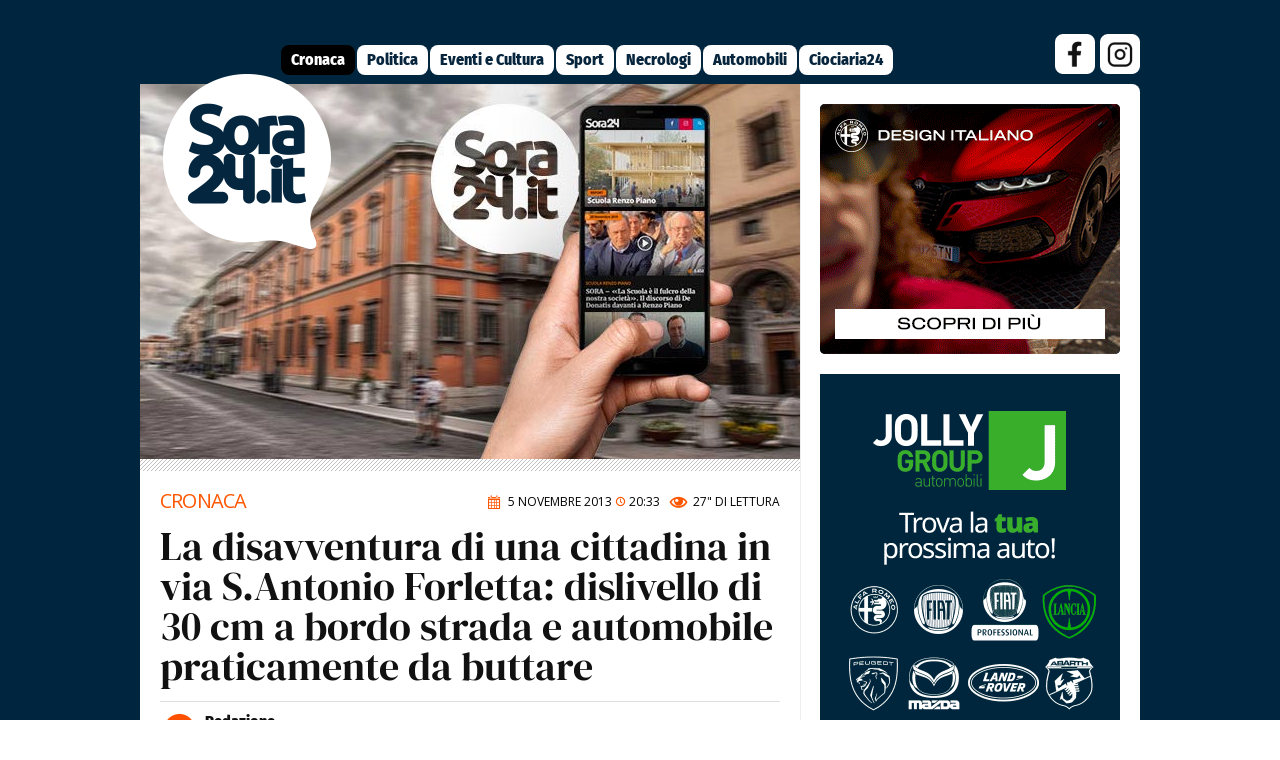

--- FILE ---
content_type: text/html; charset=UTF-8
request_url: https://www.sora24.it/la-disavventura-di-una-cittadina-in-via-s-antonio-forletta-dislivello-di-30-cm-a-bordo-strada-e-automobile-praticamente-da-buttare-66718.html
body_size: 39044
content:
<!DOCTYPE html>
<html xmlns="http://www.w3.org/1999/xhtml" lang="it-IT"><head><meta http-equiv="Content-Type" content="text/html; charset=UTF-8" /><script>if(navigator.userAgent.match(/MSIE|Internet Explorer/i)||navigator.userAgent.match(/Trident\/7\..*?rv:11/i)){var href=document.location.href;if(!href.match(/[?&]nowprocket/)){if(href.indexOf("?")==-1){if(href.indexOf("#")==-1){document.location.href=href+"?nowprocket=1"}else{document.location.href=href.replace("#","?nowprocket=1#")}}else{if(href.indexOf("#")==-1){document.location.href=href+"&nowprocket=1"}else{document.location.href=href.replace("#","&nowprocket=1#")}}}}</script><script>(()=>{class RocketLazyLoadScripts{constructor(){this.v="2.0.4",this.userEvents=["keydown","keyup","mousedown","mouseup","mousemove","mouseover","mouseout","touchmove","touchstart","touchend","touchcancel","wheel","click","dblclick","input"],this.attributeEvents=["onblur","onclick","oncontextmenu","ondblclick","onfocus","onmousedown","onmouseenter","onmouseleave","onmousemove","onmouseout","onmouseover","onmouseup","onmousewheel","onscroll","onsubmit"]}async t(){this.i(),this.o(),/iP(ad|hone)/.test(navigator.userAgent)&&this.h(),this.u(),this.l(this),this.m(),this.k(this),this.p(this),this._(),await Promise.all([this.R(),this.L()]),this.lastBreath=Date.now(),this.S(this),this.P(),this.D(),this.O(),this.M(),await this.C(this.delayedScripts.normal),await this.C(this.delayedScripts.defer),await this.C(this.delayedScripts.async),await this.T(),await this.F(),await this.j(),await this.A(),window.dispatchEvent(new Event("rocket-allScriptsLoaded")),this.everythingLoaded=!0,this.lastTouchEnd&&await new Promise(t=>setTimeout(t,500-Date.now()+this.lastTouchEnd)),this.I(),this.H(),this.U(),this.W()}i(){this.CSPIssue=sessionStorage.getItem("rocketCSPIssue"),document.addEventListener("securitypolicyviolation",t=>{this.CSPIssue||"script-src-elem"!==t.violatedDirective||"data"!==t.blockedURI||(this.CSPIssue=!0,sessionStorage.setItem("rocketCSPIssue",!0))},{isRocket:!0})}o(){window.addEventListener("pageshow",t=>{this.persisted=t.persisted,this.realWindowLoadedFired=!0},{isRocket:!0}),window.addEventListener("pagehide",()=>{this.onFirstUserAction=null},{isRocket:!0})}h(){let t;function e(e){t=e}window.addEventListener("touchstart",e,{isRocket:!0}),window.addEventListener("touchend",function i(o){o.changedTouches[0]&&t.changedTouches[0]&&Math.abs(o.changedTouches[0].pageX-t.changedTouches[0].pageX)<10&&Math.abs(o.changedTouches[0].pageY-t.changedTouches[0].pageY)<10&&o.timeStamp-t.timeStamp<200&&(window.removeEventListener("touchstart",e,{isRocket:!0}),window.removeEventListener("touchend",i,{isRocket:!0}),"INPUT"===o.target.tagName&&"text"===o.target.type||(o.target.dispatchEvent(new TouchEvent("touchend",{target:o.target,bubbles:!0})),o.target.dispatchEvent(new MouseEvent("mouseover",{target:o.target,bubbles:!0})),o.target.dispatchEvent(new PointerEvent("click",{target:o.target,bubbles:!0,cancelable:!0,detail:1,clientX:o.changedTouches[0].clientX,clientY:o.changedTouches[0].clientY})),event.preventDefault()))},{isRocket:!0})}q(t){this.userActionTriggered||("mousemove"!==t.type||this.firstMousemoveIgnored?"keyup"===t.type||"mouseover"===t.type||"mouseout"===t.type||(this.userActionTriggered=!0,this.onFirstUserAction&&this.onFirstUserAction()):this.firstMousemoveIgnored=!0),"click"===t.type&&t.preventDefault(),t.stopPropagation(),t.stopImmediatePropagation(),"touchstart"===this.lastEvent&&"touchend"===t.type&&(this.lastTouchEnd=Date.now()),"click"===t.type&&(this.lastTouchEnd=0),this.lastEvent=t.type,t.composedPath&&t.composedPath()[0].getRootNode()instanceof ShadowRoot&&(t.rocketTarget=t.composedPath()[0]),this.savedUserEvents.push(t)}u(){this.savedUserEvents=[],this.userEventHandler=this.q.bind(this),this.userEvents.forEach(t=>window.addEventListener(t,this.userEventHandler,{passive:!1,isRocket:!0})),document.addEventListener("visibilitychange",this.userEventHandler,{isRocket:!0})}U(){this.userEvents.forEach(t=>window.removeEventListener(t,this.userEventHandler,{passive:!1,isRocket:!0})),document.removeEventListener("visibilitychange",this.userEventHandler,{isRocket:!0}),this.savedUserEvents.forEach(t=>{(t.rocketTarget||t.target).dispatchEvent(new window[t.constructor.name](t.type,t))})}m(){const t="return false",e=Array.from(this.attributeEvents,t=>"data-rocket-"+t),i="["+this.attributeEvents.join("],[")+"]",o="[data-rocket-"+this.attributeEvents.join("],[data-rocket-")+"]",s=(e,i,o)=>{o&&o!==t&&(e.setAttribute("data-rocket-"+i,o),e["rocket"+i]=new Function("event",o),e.setAttribute(i,t))};new MutationObserver(t=>{for(const n of t)"attributes"===n.type&&(n.attributeName.startsWith("data-rocket-")||this.everythingLoaded?n.attributeName.startsWith("data-rocket-")&&this.everythingLoaded&&this.N(n.target,n.attributeName.substring(12)):s(n.target,n.attributeName,n.target.getAttribute(n.attributeName))),"childList"===n.type&&n.addedNodes.forEach(t=>{if(t.nodeType===Node.ELEMENT_NODE)if(this.everythingLoaded)for(const i of[t,...t.querySelectorAll(o)])for(const t of i.getAttributeNames())e.includes(t)&&this.N(i,t.substring(12));else for(const e of[t,...t.querySelectorAll(i)])for(const t of e.getAttributeNames())this.attributeEvents.includes(t)&&s(e,t,e.getAttribute(t))})}).observe(document,{subtree:!0,childList:!0,attributeFilter:[...this.attributeEvents,...e]})}I(){this.attributeEvents.forEach(t=>{document.querySelectorAll("[data-rocket-"+t+"]").forEach(e=>{this.N(e,t)})})}N(t,e){const i=t.getAttribute("data-rocket-"+e);i&&(t.setAttribute(e,i),t.removeAttribute("data-rocket-"+e))}k(t){Object.defineProperty(HTMLElement.prototype,"onclick",{get(){return this.rocketonclick||null},set(e){this.rocketonclick=e,this.setAttribute(t.everythingLoaded?"onclick":"data-rocket-onclick","this.rocketonclick(event)")}})}S(t){function e(e,i){let o=e[i];e[i]=null,Object.defineProperty(e,i,{get:()=>o,set(s){t.everythingLoaded?o=s:e["rocket"+i]=o=s}})}e(document,"onreadystatechange"),e(window,"onload"),e(window,"onpageshow");try{Object.defineProperty(document,"readyState",{get:()=>t.rocketReadyState,set(e){t.rocketReadyState=e},configurable:!0}),document.readyState="loading"}catch(t){console.log("WPRocket DJE readyState conflict, bypassing")}}l(t){this.originalAddEventListener=EventTarget.prototype.addEventListener,this.originalRemoveEventListener=EventTarget.prototype.removeEventListener,this.savedEventListeners=[],EventTarget.prototype.addEventListener=function(e,i,o){o&&o.isRocket||!t.B(e,this)&&!t.userEvents.includes(e)||t.B(e,this)&&!t.userActionTriggered||e.startsWith("rocket-")||t.everythingLoaded?t.originalAddEventListener.call(this,e,i,o):(t.savedEventListeners.push({target:this,remove:!1,type:e,func:i,options:o}),"mouseenter"!==e&&"mouseleave"!==e||t.originalAddEventListener.call(this,e,t.savedUserEvents.push,o))},EventTarget.prototype.removeEventListener=function(e,i,o){o&&o.isRocket||!t.B(e,this)&&!t.userEvents.includes(e)||t.B(e,this)&&!t.userActionTriggered||e.startsWith("rocket-")||t.everythingLoaded?t.originalRemoveEventListener.call(this,e,i,o):t.savedEventListeners.push({target:this,remove:!0,type:e,func:i,options:o})}}J(t,e){this.savedEventListeners=this.savedEventListeners.filter(i=>{let o=i.type,s=i.target||window;return e!==o||t!==s||(this.B(o,s)&&(i.type="rocket-"+o),this.$(i),!1)})}H(){EventTarget.prototype.addEventListener=this.originalAddEventListener,EventTarget.prototype.removeEventListener=this.originalRemoveEventListener,this.savedEventListeners.forEach(t=>this.$(t))}$(t){t.remove?this.originalRemoveEventListener.call(t.target,t.type,t.func,t.options):this.originalAddEventListener.call(t.target,t.type,t.func,t.options)}p(t){let e;function i(e){return t.everythingLoaded?e:e.split(" ").map(t=>"load"===t||t.startsWith("load.")?"rocket-jquery-load":t).join(" ")}function o(o){function s(e){const s=o.fn[e];o.fn[e]=o.fn.init.prototype[e]=function(){return this[0]===window&&t.userActionTriggered&&("string"==typeof arguments[0]||arguments[0]instanceof String?arguments[0]=i(arguments[0]):"object"==typeof arguments[0]&&Object.keys(arguments[0]).forEach(t=>{const e=arguments[0][t];delete arguments[0][t],arguments[0][i(t)]=e})),s.apply(this,arguments),this}}if(o&&o.fn&&!t.allJQueries.includes(o)){const e={DOMContentLoaded:[],"rocket-DOMContentLoaded":[]};for(const t in e)document.addEventListener(t,()=>{e[t].forEach(t=>t())},{isRocket:!0});o.fn.ready=o.fn.init.prototype.ready=function(i){function s(){parseInt(o.fn.jquery)>2?setTimeout(()=>i.bind(document)(o)):i.bind(document)(o)}return"function"==typeof i&&(t.realDomReadyFired?!t.userActionTriggered||t.fauxDomReadyFired?s():e["rocket-DOMContentLoaded"].push(s):e.DOMContentLoaded.push(s)),o([])},s("on"),s("one"),s("off"),t.allJQueries.push(o)}e=o}t.allJQueries=[],o(window.jQuery),Object.defineProperty(window,"jQuery",{get:()=>e,set(t){o(t)}})}P(){const t=new Map;document.write=document.writeln=function(e){const i=document.currentScript,o=document.createRange(),s=i.parentElement;let n=t.get(i);void 0===n&&(n=i.nextSibling,t.set(i,n));const c=document.createDocumentFragment();o.setStart(c,0),c.appendChild(o.createContextualFragment(e)),s.insertBefore(c,n)}}async R(){return new Promise(t=>{this.userActionTriggered?t():this.onFirstUserAction=t})}async L(){return new Promise(t=>{document.addEventListener("DOMContentLoaded",()=>{this.realDomReadyFired=!0,t()},{isRocket:!0})})}async j(){return this.realWindowLoadedFired?Promise.resolve():new Promise(t=>{window.addEventListener("load",t,{isRocket:!0})})}M(){this.pendingScripts=[];this.scriptsMutationObserver=new MutationObserver(t=>{for(const e of t)e.addedNodes.forEach(t=>{"SCRIPT"!==t.tagName||t.noModule||t.isWPRocket||this.pendingScripts.push({script:t,promise:new Promise(e=>{const i=()=>{const i=this.pendingScripts.findIndex(e=>e.script===t);i>=0&&this.pendingScripts.splice(i,1),e()};t.addEventListener("load",i,{isRocket:!0}),t.addEventListener("error",i,{isRocket:!0}),setTimeout(i,1e3)})})})}),this.scriptsMutationObserver.observe(document,{childList:!0,subtree:!0})}async F(){await this.X(),this.pendingScripts.length?(await this.pendingScripts[0].promise,await this.F()):this.scriptsMutationObserver.disconnect()}D(){this.delayedScripts={normal:[],async:[],defer:[]},document.querySelectorAll("script[type$=rocketlazyloadscript]").forEach(t=>{t.hasAttribute("data-rocket-src")?t.hasAttribute("async")&&!1!==t.async?this.delayedScripts.async.push(t):t.hasAttribute("defer")&&!1!==t.defer||"module"===t.getAttribute("data-rocket-type")?this.delayedScripts.defer.push(t):this.delayedScripts.normal.push(t):this.delayedScripts.normal.push(t)})}async _(){await this.L();let t=[];document.querySelectorAll("script[type$=rocketlazyloadscript][data-rocket-src]").forEach(e=>{let i=e.getAttribute("data-rocket-src");if(i&&!i.startsWith("data:")){i.startsWith("//")&&(i=location.protocol+i);try{const o=new URL(i).origin;o!==location.origin&&t.push({src:o,crossOrigin:e.crossOrigin||"module"===e.getAttribute("data-rocket-type")})}catch(t){}}}),t=[...new Map(t.map(t=>[JSON.stringify(t),t])).values()],this.Y(t,"preconnect")}async G(t){if(await this.K(),!0!==t.noModule||!("noModule"in HTMLScriptElement.prototype))return new Promise(e=>{let i;function o(){(i||t).setAttribute("data-rocket-status","executed"),e()}try{if(navigator.userAgent.includes("Firefox/")||""===navigator.vendor||this.CSPIssue)i=document.createElement("script"),[...t.attributes].forEach(t=>{let e=t.nodeName;"type"!==e&&("data-rocket-type"===e&&(e="type"),"data-rocket-src"===e&&(e="src"),i.setAttribute(e,t.nodeValue))}),t.text&&(i.text=t.text),t.nonce&&(i.nonce=t.nonce),i.hasAttribute("src")?(i.addEventListener("load",o,{isRocket:!0}),i.addEventListener("error",()=>{i.setAttribute("data-rocket-status","failed-network"),e()},{isRocket:!0}),setTimeout(()=>{i.isConnected||e()},1)):(i.text=t.text,o()),i.isWPRocket=!0,t.parentNode.replaceChild(i,t);else{const i=t.getAttribute("data-rocket-type"),s=t.getAttribute("data-rocket-src");i?(t.type=i,t.removeAttribute("data-rocket-type")):t.removeAttribute("type"),t.addEventListener("load",o,{isRocket:!0}),t.addEventListener("error",i=>{this.CSPIssue&&i.target.src.startsWith("data:")?(console.log("WPRocket: CSP fallback activated"),t.removeAttribute("src"),this.G(t).then(e)):(t.setAttribute("data-rocket-status","failed-network"),e())},{isRocket:!0}),s?(t.fetchPriority="high",t.removeAttribute("data-rocket-src"),t.src=s):t.src="data:text/javascript;base64,"+window.btoa(unescape(encodeURIComponent(t.text)))}}catch(i){t.setAttribute("data-rocket-status","failed-transform"),e()}});t.setAttribute("data-rocket-status","skipped")}async C(t){const e=t.shift();return e?(e.isConnected&&await this.G(e),this.C(t)):Promise.resolve()}O(){this.Y([...this.delayedScripts.normal,...this.delayedScripts.defer,...this.delayedScripts.async],"preload")}Y(t,e){this.trash=this.trash||[];let i=!0;var o=document.createDocumentFragment();t.forEach(t=>{const s=t.getAttribute&&t.getAttribute("data-rocket-src")||t.src;if(s&&!s.startsWith("data:")){const n=document.createElement("link");n.href=s,n.rel=e,"preconnect"!==e&&(n.as="script",n.fetchPriority=i?"high":"low"),t.getAttribute&&"module"===t.getAttribute("data-rocket-type")&&(n.crossOrigin=!0),t.crossOrigin&&(n.crossOrigin=t.crossOrigin),t.integrity&&(n.integrity=t.integrity),t.nonce&&(n.nonce=t.nonce),o.appendChild(n),this.trash.push(n),i=!1}}),document.head.appendChild(o)}W(){this.trash.forEach(t=>t.remove())}async T(){try{document.readyState="interactive"}catch(t){}this.fauxDomReadyFired=!0;try{await this.K(),this.J(document,"readystatechange"),document.dispatchEvent(new Event("rocket-readystatechange")),await this.K(),document.rocketonreadystatechange&&document.rocketonreadystatechange(),await this.K(),this.J(document,"DOMContentLoaded"),document.dispatchEvent(new Event("rocket-DOMContentLoaded")),await this.K(),this.J(window,"DOMContentLoaded"),window.dispatchEvent(new Event("rocket-DOMContentLoaded"))}catch(t){console.error(t)}}async A(){try{document.readyState="complete"}catch(t){}try{await this.K(),this.J(document,"readystatechange"),document.dispatchEvent(new Event("rocket-readystatechange")),await this.K(),document.rocketonreadystatechange&&document.rocketonreadystatechange(),await this.K(),this.J(window,"load"),window.dispatchEvent(new Event("rocket-load")),await this.K(),window.rocketonload&&window.rocketonload(),await this.K(),this.allJQueries.forEach(t=>t(window).trigger("rocket-jquery-load")),await this.K(),this.J(window,"pageshow");const t=new Event("rocket-pageshow");t.persisted=this.persisted,window.dispatchEvent(t),await this.K(),window.rocketonpageshow&&window.rocketonpageshow({persisted:this.persisted})}catch(t){console.error(t)}}async K(){Date.now()-this.lastBreath>45&&(await this.X(),this.lastBreath=Date.now())}async X(){return document.hidden?new Promise(t=>setTimeout(t)):new Promise(t=>requestAnimationFrame(t))}B(t,e){return e===document&&"readystatechange"===t||(e===document&&"DOMContentLoaded"===t||(e===window&&"DOMContentLoaded"===t||(e===window&&"load"===t||e===window&&"pageshow"===t)))}static run(){(new RocketLazyLoadScripts).t()}}RocketLazyLoadScripts.run()})();</script>

 



<meta name="viewport" content="width=device-width, initial-scale=1.0, maximum-scale=5.0" />

  




<link rel="shortcut icon" href="https://www.sora24.it/sora24-144x144.png">
<link rel="apple-touch-icon" sizes="180x180" href="https://www.sora24.it/apple-touch-icon.png">
<link rel="icon" type="image/png" sizes="32x32" href="https://www.sora24.it/sora24-32x32.png">
<link rel="icon" type="image/png" sizes="16x16" href="https://www.sora24.it/sora24-16x16.png">
<link rel="manifest" href="https://www.sora24.it/site.webmanifest">
<meta name="apple-mobile-web-app-title" content="Sora24">
<meta name="application-name" content="Sora24">
    
    
    



<meta name="title" content="La disavventura di una cittadina in via S.Antonio Forletta: dislivello di 30 cm a bordo strada e automobile praticamente da buttare" />
<meta name="description"  content="Riceviamo e pubblichiamo da una nostra lettrice. &#8220;Ieri sera salendo verso San Antonio Forletta una macchina che scendeva mi ha costretto a stringermi sul ciglio della strada. Improvvisamente la" />
<meta name="language" content="it" />
<meta name="format-detection" content="telephone=no">

<title>La disavventura di una cittadina in via S.Antonio Forletta: dislivello di 30 cm a bordo strada e automobile praticamente da buttare</title>
<link data-rocket-preload as="style" data-wpr-hosted-gf-parameters="family=Open+Sans:wght@400;600&family=DM+Serif+Display&family=Merriweather:ital,wght@1,300&family=Lora:ital,wght@0,400;0,700;1,400;1,700&family=Poppins:wght@400;600;700&display=swap" href="https://www.sora24.it/wp-content/cache/fonts/1/google-fonts/css/8/2/f/72930eeaa8b478d3e8b654a78bb02.css" rel="preload">
<link data-rocket-preload as="style" data-wpr-hosted-gf-parameters="family=Fira%20Sans%20Condensed%3A800&display=swap" href="https://www.sora24.it/wp-content/cache/fonts/1/google-fonts/css/b/c/7/3eced1f5f410de029cd817c6229c2.css" rel="preload">
<link data-wpr-hosted-gf-parameters="family=Open+Sans:wght@400;600&family=DM+Serif+Display&family=Merriweather:ital,wght@1,300&family=Lora:ital,wght@0,400;0,700;1,400;1,700&family=Poppins:wght@400;600;700&display=swap" href="https://www.sora24.it/wp-content/cache/fonts/1/google-fonts/css/8/2/f/72930eeaa8b478d3e8b654a78bb02.css" media="print" onload="this.media=&#039;all&#039;" rel="stylesheet">
<noscript data-wpr-hosted-gf-parameters=""><link rel="stylesheet" href="https://fonts.googleapis.com/css2?family=Open+Sans:wght@400;600&#038;family=DM+Serif+Display&#038;family=Merriweather:ital,wght@1,300&#038;family=Lora:ital,wght@0,400;0,700;1,400;1,700&#038;family=Poppins:wght@400;600;700&#038;display=swap"></noscript>
<link data-wpr-hosted-gf-parameters="family=Fira%20Sans%20Condensed%3A800&display=swap" href="https://www.sora24.it/wp-content/cache/fonts/1/google-fonts/css/b/c/7/3eced1f5f410de029cd817c6229c2.css" media="print" onload="this.media=&#039;all&#039;" rel="stylesheet">
<noscript data-wpr-hosted-gf-parameters=""><link rel="stylesheet" href="https://fonts.googleapis.com/css?family=Fira%20Sans%20Condensed%3A800&#038;display=swap"></noscript>



 <style type="text/css">
#cn-notice-text p {
    font-size: 14px;
    line-height: 120%;
}
</style> 

<script type="rocketlazyloadscript" data-minify="1"
			  data-rocket-src="https://www.sora24.it/wp-content/cache/min/1/jquery-2.2.2.min.js?ver=1768902305"
			  crossorigin="anonymous"></script>



 


<meta name='robots' content='index, follow, max-image-preview:large, max-snippet:-1, max-video-preview:-1' />

	<!-- This site is optimized with the Yoast SEO plugin v26.8 - https://yoast.com/product/yoast-seo-wordpress/ -->
	<link rel="canonical" href="https://www.sora24.it/la-disavventura-di-una-cittadina-in-via-s-antonio-forletta-dislivello-di-30-cm-a-bordo-strada-e-automobile-praticamente-da-buttare-66718.html" />
	<meta property="og:locale" content="it_IT" />
	<meta property="og:type" content="article" />
	<meta property="og:title" content="La disavventura di una cittadina in via S.Antonio Forletta: dislivello di 30 cm a bordo strada e automobile praticamente da buttare" />
	<meta property="og:description" content="Riceviamo e pubblichiamo da una nostra lettrice. &#8220;Ieri sera salendo verso San Antonio Forletta una macchina che scendeva mi ha costretto a stringermi sul ciglio della strada. Improvvisamente la mia auto si è quasi ribaltata a finendo dentro un dislivello di circa 30 cm (lato destro) dove la strada è praticamente franata. A seguito dell&#8217;impatto ho battuto il viso sopra il montante sinistro della macchina. I danni: due cerchi completamente piegati, una gomma spaccata , l&#8217;asse della macchina incurvato e diversi altri danni. Sono intervenuti i carabinieri che hanno constatato l&#8217;evento, transennando il tratto stradale. Allego foto e ringrazio&#8221;." />
	<meta property="og:url" content="https://www.sora24.it/la-disavventura-di-una-cittadina-in-via-s-antonio-forletta-dislivello-di-30-cm-a-bordo-strada-e-automobile-praticamente-da-buttare-66718.html" />
	<meta property="og:site_name" content="Sora24" />
	<meta property="article:publisher" content="https://www.facebook.com/sora24" />
	<meta property="article:published_time" content="2013-11-05T19:33:24+00:00" />
	<meta property="article:modified_time" content="2015-08-08T23:35:46+00:00" />
	<meta property="og:image" content="https://www.sora24.it/wp-content/uploads/2021/06/sora24.jpg" />
	<meta property="og:image:width" content="1200" />
	<meta property="og:image:height" content="630" />
	<meta property="og:image:type" content="image/jpeg" />
	<meta name="author" content="Sora24" />
	<meta name="twitter:card" content="summary_large_image" />
	<meta name="twitter:creator" content="@Sora24it" />
	<meta name="twitter:site" content="@Sora24it" />
	<meta name="twitter:label1" content="Scritto da" />
	<meta name="twitter:data1" content="Sora24" />
	<meta name="twitter:label2" content="Tempo di lettura stimato" />
	<meta name="twitter:data2" content="1 minuto" />
	<script type="application/ld+json" class="yoast-schema-graph">{"@context":"https://schema.org","@graph":[{"@type":"NewsArticle","@id":"https://www.sora24.it/la-disavventura-di-una-cittadina-in-via-s-antonio-forletta-dislivello-di-30-cm-a-bordo-strada-e-automobile-praticamente-da-buttare-66718.html#article","isPartOf":{"@id":"https://www.sora24.it/la-disavventura-di-una-cittadina-in-via-s-antonio-forletta-dislivello-di-30-cm-a-bordo-strada-e-automobile-praticamente-da-buttare-66718.html"},"author":{"name":"Sora24","@id":"https://www.sora24.it/#/schema/person/e535f45afc56d8b423df1d5cbd18c398"},"headline":"La disavventura di una cittadina in via S.Antonio Forletta: dislivello di 30 cm a bordo strada e automobile praticamente da buttare","datePublished":"2013-11-05T19:33:24+00:00","dateModified":"2015-08-08T23:35:46+00:00","mainEntityOfPage":{"@id":"https://www.sora24.it/la-disavventura-di-una-cittadina-in-via-s-antonio-forletta-dislivello-di-30-cm-a-bordo-strada-e-automobile-praticamente-da-buttare-66718.html"},"wordCount":124,"commentCount":0,"publisher":{"@id":"https://www.sora24.it/#organization"},"articleSection":["CRONACA"],"inLanguage":"it-IT","potentialAction":[{"@type":"CommentAction","name":"Comment","target":["https://www.sora24.it/la-disavventura-di-una-cittadina-in-via-s-antonio-forletta-dislivello-di-30-cm-a-bordo-strada-e-automobile-praticamente-da-buttare-66718.html#respond"]}]},{"@type":"WebPage","@id":"https://www.sora24.it/la-disavventura-di-una-cittadina-in-via-s-antonio-forletta-dislivello-di-30-cm-a-bordo-strada-e-automobile-praticamente-da-buttare-66718.html","url":"https://www.sora24.it/la-disavventura-di-una-cittadina-in-via-s-antonio-forletta-dislivello-di-30-cm-a-bordo-strada-e-automobile-praticamente-da-buttare-66718.html","name":"La disavventura di una cittadina in via S.Antonio Forletta: dislivello di 30 cm a bordo strada e automobile praticamente da buttare","isPartOf":{"@id":"https://www.sora24.it/#website"},"datePublished":"2013-11-05T19:33:24+00:00","dateModified":"2015-08-08T23:35:46+00:00","inLanguage":"it-IT","potentialAction":[{"@type":"ReadAction","target":["https://www.sora24.it/la-disavventura-di-una-cittadina-in-via-s-antonio-forletta-dislivello-di-30-cm-a-bordo-strada-e-automobile-praticamente-da-buttare-66718.html"]}]},{"@type":"WebSite","@id":"https://www.sora24.it/#website","url":"https://www.sora24.it/","name":"Sora24","description":"Il Giornale di Sora","publisher":{"@id":"https://www.sora24.it/#organization"},"potentialAction":[{"@type":"SearchAction","target":{"@type":"EntryPoint","urlTemplate":"https://www.sora24.it/?s={search_term_string}"},"query-input":{"@type":"PropertyValueSpecification","valueRequired":true,"valueName":"search_term_string"}}],"inLanguage":"it-IT"},{"@type":"Organization","@id":"https://www.sora24.it/#organization","name":"Sora24","url":"https://www.sora24.it/","logo":{"@type":"ImageObject","inLanguage":"it-IT","@id":"https://www.sora24.it/#/schema/logo/image/","url":"https://www.sora24.it/wp-content/uploads/2021/04/Sora24.png","contentUrl":"https://www.sora24.it/wp-content/uploads/2021/04/Sora24.png","width":1331,"height":300,"caption":"Sora24"},"image":{"@id":"https://www.sora24.it/#/schema/logo/image/"},"sameAs":["https://www.facebook.com/sora24","https://x.com/Sora24it","https://www.youtube.com/c/Sora24"]},{"@type":"Person","@id":"https://www.sora24.it/#/schema/person/e535f45afc56d8b423df1d5cbd18c398","name":"Sora24"}]}</script>
	<!-- / Yoast SEO plugin. -->


<link rel='dns-prefetch' href='//static.addtoany.com' />
<link rel='dns-prefetch' href='//stats.wp.com' />
<link href='https://fonts.gstatic.com' crossorigin rel='preconnect' />
<link rel="alternate" type="application/rss+xml" title="Sora24 &raquo; Feed" href="https://www.sora24.it/feed" />
<style id='wp-img-auto-sizes-contain-inline-css' type='text/css'>
img:is([sizes=auto i],[sizes^="auto," i]){contain-intrinsic-size:3000px 1500px}
/*# sourceURL=wp-img-auto-sizes-contain-inline-css */
</style>
<link data-minify="1" rel='stylesheet' id='jetpack-swiper-library-css' href='https://www.sora24.it/wp-content/cache/min/1/wp-content/plugins/jetpack/_inc/blocks/swiper.css?ver=1768902304' type='text/css' media='all' />
<link data-minify="1" rel='stylesheet' id='jetpack-carousel-css' href='https://www.sora24.it/wp-content/cache/min/1/wp-content/plugins/jetpack/modules/carousel/jetpack-carousel.css?ver=1768902304' type='text/css' media='all' />
<link data-minify="1" rel='stylesheet' id='pmb_common-css' href='https://www.sora24.it/wp-content/cache/min/1/wp-content/plugins/print-my-blog/assets/styles/pmb-common.css?ver=1768902304' type='text/css' media='all' />
<style id='wp-block-library-inline-css' type='text/css'>
:root{--wp-block-synced-color:#7a00df;--wp-block-synced-color--rgb:122,0,223;--wp-bound-block-color:var(--wp-block-synced-color);--wp-editor-canvas-background:#ddd;--wp-admin-theme-color:#007cba;--wp-admin-theme-color--rgb:0,124,186;--wp-admin-theme-color-darker-10:#006ba1;--wp-admin-theme-color-darker-10--rgb:0,107,160.5;--wp-admin-theme-color-darker-20:#005a87;--wp-admin-theme-color-darker-20--rgb:0,90,135;--wp-admin-border-width-focus:2px}@media (min-resolution:192dpi){:root{--wp-admin-border-width-focus:1.5px}}.wp-element-button{cursor:pointer}:root .has-very-light-gray-background-color{background-color:#eee}:root .has-very-dark-gray-background-color{background-color:#313131}:root .has-very-light-gray-color{color:#eee}:root .has-very-dark-gray-color{color:#313131}:root .has-vivid-green-cyan-to-vivid-cyan-blue-gradient-background{background:linear-gradient(135deg,#00d084,#0693e3)}:root .has-purple-crush-gradient-background{background:linear-gradient(135deg,#34e2e4,#4721fb 50%,#ab1dfe)}:root .has-hazy-dawn-gradient-background{background:linear-gradient(135deg,#faaca8,#dad0ec)}:root .has-subdued-olive-gradient-background{background:linear-gradient(135deg,#fafae1,#67a671)}:root .has-atomic-cream-gradient-background{background:linear-gradient(135deg,#fdd79a,#004a59)}:root .has-nightshade-gradient-background{background:linear-gradient(135deg,#330968,#31cdcf)}:root .has-midnight-gradient-background{background:linear-gradient(135deg,#020381,#2874fc)}:root{--wp--preset--font-size--normal:16px;--wp--preset--font-size--huge:42px}.has-regular-font-size{font-size:1em}.has-larger-font-size{font-size:2.625em}.has-normal-font-size{font-size:var(--wp--preset--font-size--normal)}.has-huge-font-size{font-size:var(--wp--preset--font-size--huge)}.has-text-align-center{text-align:center}.has-text-align-left{text-align:left}.has-text-align-right{text-align:right}.has-fit-text{white-space:nowrap!important}#end-resizable-editor-section{display:none}.aligncenter{clear:both}.items-justified-left{justify-content:flex-start}.items-justified-center{justify-content:center}.items-justified-right{justify-content:flex-end}.items-justified-space-between{justify-content:space-between}.screen-reader-text{border:0;clip-path:inset(50%);height:1px;margin:-1px;overflow:hidden;padding:0;position:absolute;width:1px;word-wrap:normal!important}.screen-reader-text:focus{background-color:#ddd;clip-path:none;color:#444;display:block;font-size:1em;height:auto;left:5px;line-height:normal;padding:15px 23px 14px;text-decoration:none;top:5px;width:auto;z-index:100000}html :where(.has-border-color){border-style:solid}html :where([style*=border-top-color]){border-top-style:solid}html :where([style*=border-right-color]){border-right-style:solid}html :where([style*=border-bottom-color]){border-bottom-style:solid}html :where([style*=border-left-color]){border-left-style:solid}html :where([style*=border-width]){border-style:solid}html :where([style*=border-top-width]){border-top-style:solid}html :where([style*=border-right-width]){border-right-style:solid}html :where([style*=border-bottom-width]){border-bottom-style:solid}html :where([style*=border-left-width]){border-left-style:solid}html :where(img[class*=wp-image-]){height:auto;max-width:100%}:where(figure){margin:0 0 1em}html :where(.is-position-sticky){--wp-admin--admin-bar--position-offset:var(--wp-admin--admin-bar--height,0px)}@media screen and (max-width:600px){html :where(.is-position-sticky){--wp-admin--admin-bar--position-offset:0px}}

/*# sourceURL=wp-block-library-inline-css */
</style><style id='global-styles-inline-css' type='text/css'>
:root{--wp--preset--aspect-ratio--square: 1;--wp--preset--aspect-ratio--4-3: 4/3;--wp--preset--aspect-ratio--3-4: 3/4;--wp--preset--aspect-ratio--3-2: 3/2;--wp--preset--aspect-ratio--2-3: 2/3;--wp--preset--aspect-ratio--16-9: 16/9;--wp--preset--aspect-ratio--9-16: 9/16;--wp--preset--color--black: #000000;--wp--preset--color--cyan-bluish-gray: #abb8c3;--wp--preset--color--white: #ffffff;--wp--preset--color--pale-pink: #f78da7;--wp--preset--color--vivid-red: #cf2e2e;--wp--preset--color--luminous-vivid-orange: #ff6900;--wp--preset--color--luminous-vivid-amber: #fcb900;--wp--preset--color--light-green-cyan: #7bdcb5;--wp--preset--color--vivid-green-cyan: #00d084;--wp--preset--color--pale-cyan-blue: #8ed1fc;--wp--preset--color--vivid-cyan-blue: #0693e3;--wp--preset--color--vivid-purple: #9b51e0;--wp--preset--gradient--vivid-cyan-blue-to-vivid-purple: linear-gradient(135deg,rgb(6,147,227) 0%,rgb(155,81,224) 100%);--wp--preset--gradient--light-green-cyan-to-vivid-green-cyan: linear-gradient(135deg,rgb(122,220,180) 0%,rgb(0,208,130) 100%);--wp--preset--gradient--luminous-vivid-amber-to-luminous-vivid-orange: linear-gradient(135deg,rgb(252,185,0) 0%,rgb(255,105,0) 100%);--wp--preset--gradient--luminous-vivid-orange-to-vivid-red: linear-gradient(135deg,rgb(255,105,0) 0%,rgb(207,46,46) 100%);--wp--preset--gradient--very-light-gray-to-cyan-bluish-gray: linear-gradient(135deg,rgb(238,238,238) 0%,rgb(169,184,195) 100%);--wp--preset--gradient--cool-to-warm-spectrum: linear-gradient(135deg,rgb(74,234,220) 0%,rgb(151,120,209) 20%,rgb(207,42,186) 40%,rgb(238,44,130) 60%,rgb(251,105,98) 80%,rgb(254,248,76) 100%);--wp--preset--gradient--blush-light-purple: linear-gradient(135deg,rgb(255,206,236) 0%,rgb(152,150,240) 100%);--wp--preset--gradient--blush-bordeaux: linear-gradient(135deg,rgb(254,205,165) 0%,rgb(254,45,45) 50%,rgb(107,0,62) 100%);--wp--preset--gradient--luminous-dusk: linear-gradient(135deg,rgb(255,203,112) 0%,rgb(199,81,192) 50%,rgb(65,88,208) 100%);--wp--preset--gradient--pale-ocean: linear-gradient(135deg,rgb(255,245,203) 0%,rgb(182,227,212) 50%,rgb(51,167,181) 100%);--wp--preset--gradient--electric-grass: linear-gradient(135deg,rgb(202,248,128) 0%,rgb(113,206,126) 100%);--wp--preset--gradient--midnight: linear-gradient(135deg,rgb(2,3,129) 0%,rgb(40,116,252) 100%);--wp--preset--font-size--small: 13px;--wp--preset--font-size--medium: 20px;--wp--preset--font-size--large: 36px;--wp--preset--font-size--x-large: 42px;--wp--preset--spacing--20: 0.44rem;--wp--preset--spacing--30: 0.67rem;--wp--preset--spacing--40: 1rem;--wp--preset--spacing--50: 1.5rem;--wp--preset--spacing--60: 2.25rem;--wp--preset--spacing--70: 3.38rem;--wp--preset--spacing--80: 5.06rem;--wp--preset--shadow--natural: 6px 6px 9px rgba(0, 0, 0, 0.2);--wp--preset--shadow--deep: 12px 12px 50px rgba(0, 0, 0, 0.4);--wp--preset--shadow--sharp: 6px 6px 0px rgba(0, 0, 0, 0.2);--wp--preset--shadow--outlined: 6px 6px 0px -3px rgb(255, 255, 255), 6px 6px rgb(0, 0, 0);--wp--preset--shadow--crisp: 6px 6px 0px rgb(0, 0, 0);}:where(.is-layout-flex){gap: 0.5em;}:where(.is-layout-grid){gap: 0.5em;}body .is-layout-flex{display: flex;}.is-layout-flex{flex-wrap: wrap;align-items: center;}.is-layout-flex > :is(*, div){margin: 0;}body .is-layout-grid{display: grid;}.is-layout-grid > :is(*, div){margin: 0;}:where(.wp-block-columns.is-layout-flex){gap: 2em;}:where(.wp-block-columns.is-layout-grid){gap: 2em;}:where(.wp-block-post-template.is-layout-flex){gap: 1.25em;}:where(.wp-block-post-template.is-layout-grid){gap: 1.25em;}.has-black-color{color: var(--wp--preset--color--black) !important;}.has-cyan-bluish-gray-color{color: var(--wp--preset--color--cyan-bluish-gray) !important;}.has-white-color{color: var(--wp--preset--color--white) !important;}.has-pale-pink-color{color: var(--wp--preset--color--pale-pink) !important;}.has-vivid-red-color{color: var(--wp--preset--color--vivid-red) !important;}.has-luminous-vivid-orange-color{color: var(--wp--preset--color--luminous-vivid-orange) !important;}.has-luminous-vivid-amber-color{color: var(--wp--preset--color--luminous-vivid-amber) !important;}.has-light-green-cyan-color{color: var(--wp--preset--color--light-green-cyan) !important;}.has-vivid-green-cyan-color{color: var(--wp--preset--color--vivid-green-cyan) !important;}.has-pale-cyan-blue-color{color: var(--wp--preset--color--pale-cyan-blue) !important;}.has-vivid-cyan-blue-color{color: var(--wp--preset--color--vivid-cyan-blue) !important;}.has-vivid-purple-color{color: var(--wp--preset--color--vivid-purple) !important;}.has-black-background-color{background-color: var(--wp--preset--color--black) !important;}.has-cyan-bluish-gray-background-color{background-color: var(--wp--preset--color--cyan-bluish-gray) !important;}.has-white-background-color{background-color: var(--wp--preset--color--white) !important;}.has-pale-pink-background-color{background-color: var(--wp--preset--color--pale-pink) !important;}.has-vivid-red-background-color{background-color: var(--wp--preset--color--vivid-red) !important;}.has-luminous-vivid-orange-background-color{background-color: var(--wp--preset--color--luminous-vivid-orange) !important;}.has-luminous-vivid-amber-background-color{background-color: var(--wp--preset--color--luminous-vivid-amber) !important;}.has-light-green-cyan-background-color{background-color: var(--wp--preset--color--light-green-cyan) !important;}.has-vivid-green-cyan-background-color{background-color: var(--wp--preset--color--vivid-green-cyan) !important;}.has-pale-cyan-blue-background-color{background-color: var(--wp--preset--color--pale-cyan-blue) !important;}.has-vivid-cyan-blue-background-color{background-color: var(--wp--preset--color--vivid-cyan-blue) !important;}.has-vivid-purple-background-color{background-color: var(--wp--preset--color--vivid-purple) !important;}.has-black-border-color{border-color: var(--wp--preset--color--black) !important;}.has-cyan-bluish-gray-border-color{border-color: var(--wp--preset--color--cyan-bluish-gray) !important;}.has-white-border-color{border-color: var(--wp--preset--color--white) !important;}.has-pale-pink-border-color{border-color: var(--wp--preset--color--pale-pink) !important;}.has-vivid-red-border-color{border-color: var(--wp--preset--color--vivid-red) !important;}.has-luminous-vivid-orange-border-color{border-color: var(--wp--preset--color--luminous-vivid-orange) !important;}.has-luminous-vivid-amber-border-color{border-color: var(--wp--preset--color--luminous-vivid-amber) !important;}.has-light-green-cyan-border-color{border-color: var(--wp--preset--color--light-green-cyan) !important;}.has-vivid-green-cyan-border-color{border-color: var(--wp--preset--color--vivid-green-cyan) !important;}.has-pale-cyan-blue-border-color{border-color: var(--wp--preset--color--pale-cyan-blue) !important;}.has-vivid-cyan-blue-border-color{border-color: var(--wp--preset--color--vivid-cyan-blue) !important;}.has-vivid-purple-border-color{border-color: var(--wp--preset--color--vivid-purple) !important;}.has-vivid-cyan-blue-to-vivid-purple-gradient-background{background: var(--wp--preset--gradient--vivid-cyan-blue-to-vivid-purple) !important;}.has-light-green-cyan-to-vivid-green-cyan-gradient-background{background: var(--wp--preset--gradient--light-green-cyan-to-vivid-green-cyan) !important;}.has-luminous-vivid-amber-to-luminous-vivid-orange-gradient-background{background: var(--wp--preset--gradient--luminous-vivid-amber-to-luminous-vivid-orange) !important;}.has-luminous-vivid-orange-to-vivid-red-gradient-background{background: var(--wp--preset--gradient--luminous-vivid-orange-to-vivid-red) !important;}.has-very-light-gray-to-cyan-bluish-gray-gradient-background{background: var(--wp--preset--gradient--very-light-gray-to-cyan-bluish-gray) !important;}.has-cool-to-warm-spectrum-gradient-background{background: var(--wp--preset--gradient--cool-to-warm-spectrum) !important;}.has-blush-light-purple-gradient-background{background: var(--wp--preset--gradient--blush-light-purple) !important;}.has-blush-bordeaux-gradient-background{background: var(--wp--preset--gradient--blush-bordeaux) !important;}.has-luminous-dusk-gradient-background{background: var(--wp--preset--gradient--luminous-dusk) !important;}.has-pale-ocean-gradient-background{background: var(--wp--preset--gradient--pale-ocean) !important;}.has-electric-grass-gradient-background{background: var(--wp--preset--gradient--electric-grass) !important;}.has-midnight-gradient-background{background: var(--wp--preset--gradient--midnight) !important;}.has-small-font-size{font-size: var(--wp--preset--font-size--small) !important;}.has-medium-font-size{font-size: var(--wp--preset--font-size--medium) !important;}.has-large-font-size{font-size: var(--wp--preset--font-size--large) !important;}.has-x-large-font-size{font-size: var(--wp--preset--font-size--x-large) !important;}
/*# sourceURL=global-styles-inline-css */
</style>

<style id='classic-theme-styles-inline-css' type='text/css'>
/*! This file is auto-generated */
.wp-block-button__link{color:#fff;background-color:#32373c;border-radius:9999px;box-shadow:none;text-decoration:none;padding:calc(.667em + 2px) calc(1.333em + 2px);font-size:1.125em}.wp-block-file__button{background:#32373c;color:#fff;text-decoration:none}
/*# sourceURL=/wp-includes/css/classic-themes.min.css */
</style>
<link data-minify="1" rel='stylesheet' id='rp-public-styles-css' href='https://www.sora24.it/wp-content/cache/min/1/wp-content/plugins/reading-progress-bar/public/css/rp-public.css?ver=1768902304' type='text/css' media='all' />
<link data-minify="1" rel='stylesheet' id='mvp-style-css' href='https://www.sora24.it/wp-content/cache/min/1/wp-content/themes/24network/style.css?ver=1768902304' type='text/css' media='all' />
<link data-minify="1" rel='stylesheet' id='reset-css' href='https://www.sora24.it/wp-content/cache/min/1/wp-content/themes/24network/css/reset.css?ver=1768902304' type='text/css' media='all' />
<link data-minify="1" rel='stylesheet' id='media-queries-css' href='https://www.sora24.it/wp-content/cache/min/1/wp-content/themes/24network/css/media-queries.css?ver=1768902304' type='text/css' media='all' />
<link data-minify="1" rel='stylesheet' id='taxopress-frontend-css-css' href='https://www.sora24.it/wp-content/cache/min/1/wp-content/plugins/simple-tags/assets/frontend/css/frontend.css?ver=1768902304' type='text/css' media='all' />
<link data-minify="1" rel='stylesheet' id='wpdiscuz-frontend-css-css' href='https://www.sora24.it/wp-content/cache/min/1/wp-content/plugins/wpdiscuz/themes/default/style.css?ver=1768902306' type='text/css' media='all' />
<style id='wpdiscuz-frontend-css-inline-css' type='text/css'>
 #wpdcom .wpd-blog-administrator .wpd-comment-label{color:#ffffff;background-color:#FF7D00;border:none}#wpdcom .wpd-blog-administrator .wpd-comment-author, #wpdcom .wpd-blog-administrator .wpd-comment-author a{color:#FF7D00}#wpdcom.wpd-layout-1 .wpd-comment .wpd-blog-administrator .wpd-avatar img{border-color:#FF7D00}#wpdcom.wpd-layout-2 .wpd-comment.wpd-reply .wpd-comment-wrap.wpd-blog-administrator{border-left:3px solid #FF7D00}#wpdcom.wpd-layout-2 .wpd-comment .wpd-blog-administrator .wpd-avatar img{border-bottom-color:#FF7D00}#wpdcom.wpd-layout-3 .wpd-blog-administrator .wpd-comment-subheader{border-top:1px dashed #FF7D00}#wpdcom.wpd-layout-3 .wpd-reply .wpd-blog-administrator .wpd-comment-right{border-left:1px solid #FF7D00}#wpdcom .wpd-blog-editor .wpd-comment-label{color:#ffffff;background-color:#FF7D00;border:none}#wpdcom .wpd-blog-editor .wpd-comment-author, #wpdcom .wpd-blog-editor .wpd-comment-author a{color:#FF7D00}#wpdcom.wpd-layout-1 .wpd-comment .wpd-blog-editor .wpd-avatar img{border-color:#FF7D00}#wpdcom.wpd-layout-2 .wpd-comment.wpd-reply .wpd-comment-wrap.wpd-blog-editor{border-left:3px solid #FF7D00}#wpdcom.wpd-layout-2 .wpd-comment .wpd-blog-editor .wpd-avatar img{border-bottom-color:#FF7D00}#wpdcom.wpd-layout-3 .wpd-blog-editor .wpd-comment-subheader{border-top:1px dashed #FF7D00}#wpdcom.wpd-layout-3 .wpd-reply .wpd-blog-editor .wpd-comment-right{border-left:1px solid #FF7D00}#wpdcom .wpd-blog-author .wpd-comment-label{color:#ffffff;background-color:#FF7D00;border:none}#wpdcom .wpd-blog-author .wpd-comment-author, #wpdcom .wpd-blog-author .wpd-comment-author a{color:#FF7D00}#wpdcom.wpd-layout-1 .wpd-comment .wpd-blog-author .wpd-avatar img{border-color:#FF7D00}#wpdcom.wpd-layout-2 .wpd-comment .wpd-blog-author .wpd-avatar img{border-bottom-color:#FF7D00}#wpdcom.wpd-layout-3 .wpd-blog-author .wpd-comment-subheader{border-top:1px dashed #FF7D00}#wpdcom.wpd-layout-3 .wpd-reply .wpd-blog-author .wpd-comment-right{border-left:1px solid #FF7D00}#wpdcom .wpd-blog-contributor .wpd-comment-label{color:#ffffff;background-color:#FF7D00;border:none}#wpdcom .wpd-blog-contributor .wpd-comment-author, #wpdcom .wpd-blog-contributor .wpd-comment-author a{color:#FF7D00}#wpdcom.wpd-layout-1 .wpd-comment .wpd-blog-contributor .wpd-avatar img{border-color:#FF7D00}#wpdcom.wpd-layout-2 .wpd-comment .wpd-blog-contributor .wpd-avatar img{border-bottom-color:#FF7D00}#wpdcom.wpd-layout-3 .wpd-blog-contributor .wpd-comment-subheader{border-top:1px dashed #FF7D00}#wpdcom.wpd-layout-3 .wpd-reply .wpd-blog-contributor .wpd-comment-right{border-left:1px solid #FF7D00}#wpdcom .wpd-blog-subscriber .wpd-comment-label{color:#ffffff;background-color:#FF7D00;border:none}#wpdcom .wpd-blog-subscriber .wpd-comment-author, #wpdcom .wpd-blog-subscriber .wpd-comment-author a{color:#FF7D00}#wpdcom.wpd-layout-2 .wpd-comment .wpd-blog-subscriber .wpd-avatar img{border-bottom-color:#FF7D00}#wpdcom.wpd-layout-3 .wpd-blog-subscriber .wpd-comment-subheader{border-top:1px dashed #FF7D00}#wpdcom .wpd-blog-manage_schema_options .wpd-comment-label{color:#ffffff;background-color:#FF7D00;border:none}#wpdcom .wpd-blog-manage_schema_options .wpd-comment-author, #wpdcom .wpd-blog-manage_schema_options .wpd-comment-author a{color:#FF7D00}#wpdcom.wpd-layout-1 .wpd-comment .wpd-blog-manage_schema_options .wpd-avatar img{border-color:#FF7D00}#wpdcom.wpd-layout-2 .wpd-comment .wpd-blog-manage_schema_options .wpd-avatar img{border-bottom-color:#FF7D00}#wpdcom.wpd-layout-3 .wpd-blog-manage_schema_options .wpd-comment-subheader{border-top:1px dashed #FF7D00}#wpdcom.wpd-layout-3 .wpd-reply .wpd-blog-manage_schema_options .wpd-comment-right{border-left:1px solid #FF7D00}#wpdcom .wpd-blog-pending_user .wpd-comment-label{color:#ffffff;background-color:#FF7D00;border:none}#wpdcom .wpd-blog-pending_user .wpd-comment-author, #wpdcom .wpd-blog-pending_user .wpd-comment-author a{color:#FF7D00}#wpdcom.wpd-layout-1 .wpd-comment .wpd-blog-pending_user .wpd-avatar img{border-color:#FF7D00}#wpdcom.wpd-layout-2 .wpd-comment .wpd-blog-pending_user .wpd-avatar img{border-bottom-color:#FF7D00}#wpdcom.wpd-layout-3 .wpd-blog-pending_user .wpd-comment-subheader{border-top:1px dashed #FF7D00}#wpdcom.wpd-layout-3 .wpd-reply .wpd-blog-pending_user .wpd-comment-right{border-left:1px solid #FF7D00}#wpdcom .wpd-blog-suspended .wpd-comment-label{color:#ffffff;background-color:#FF7D00;border:none}#wpdcom .wpd-blog-suspended .wpd-comment-author, #wpdcom .wpd-blog-suspended .wpd-comment-author a{color:#FF7D00}#wpdcom.wpd-layout-1 .wpd-comment .wpd-blog-suspended .wpd-avatar img{border-color:#FF7D00}#wpdcom.wpd-layout-2 .wpd-comment .wpd-blog-suspended .wpd-avatar img{border-bottom-color:#FF7D00}#wpdcom.wpd-layout-3 .wpd-blog-suspended .wpd-comment-subheader{border-top:1px dashed #FF7D00}#wpdcom.wpd-layout-3 .wpd-reply .wpd-blog-suspended .wpd-comment-right{border-left:1px solid #FF7D00}#wpdcom .wpd-blog-wpseo_manager .wpd-comment-label{color:#ffffff;background-color:#00B38F;border:none}#wpdcom .wpd-blog-wpseo_manager .wpd-comment-author, #wpdcom .wpd-blog-wpseo_manager .wpd-comment-author a{color:#00B38F}#wpdcom.wpd-layout-1 .wpd-comment .wpd-blog-wpseo_manager .wpd-avatar img{border-color:#00B38F}#wpdcom.wpd-layout-2 .wpd-comment .wpd-blog-wpseo_manager .wpd-avatar img{border-bottom-color:#00B38F}#wpdcom.wpd-layout-3 .wpd-blog-wpseo_manager .wpd-comment-subheader{border-top:1px dashed #00B38F}#wpdcom.wpd-layout-3 .wpd-reply .wpd-blog-wpseo_manager .wpd-comment-right{border-left:1px solid #00B38F}#wpdcom .wpd-blog-wpseo_editor .wpd-comment-label{color:#ffffff;background-color:#00B38F;border:none}#wpdcom .wpd-blog-wpseo_editor .wpd-comment-author, #wpdcom .wpd-blog-wpseo_editor .wpd-comment-author a{color:#00B38F}#wpdcom.wpd-layout-1 .wpd-comment .wpd-blog-wpseo_editor .wpd-avatar img{border-color:#00B38F}#wpdcom.wpd-layout-2 .wpd-comment .wpd-blog-wpseo_editor .wpd-avatar img{border-bottom-color:#00B38F}#wpdcom.wpd-layout-3 .wpd-blog-wpseo_editor .wpd-comment-subheader{border-top:1px dashed #00B38F}#wpdcom.wpd-layout-3 .wpd-reply .wpd-blog-wpseo_editor .wpd-comment-right{border-left:1px solid #00B38F}#wpdcom .wpd-blog-post_author .wpd-comment-label{color:#ffffff;background-color:#FF7D00;border:none}#wpdcom .wpd-blog-post_author .wpd-comment-author, #wpdcom .wpd-blog-post_author .wpd-comment-author a{color:#FF7D00}#wpdcom .wpd-blog-post_author .wpd-avatar img{border-color:#FF7D00}#wpdcom.wpd-layout-1 .wpd-comment .wpd-blog-post_author .wpd-avatar img{border-color:#FF7D00}#wpdcom.wpd-layout-2 .wpd-comment.wpd-reply .wpd-comment-wrap.wpd-blog-post_author{border-left:3px solid #FF7D00}#wpdcom.wpd-layout-2 .wpd-comment .wpd-blog-post_author .wpd-avatar img{border-bottom-color:#FF7D00}#wpdcom.wpd-layout-3 .wpd-blog-post_author .wpd-comment-subheader{border-top:1px dashed #FF7D00}#wpdcom.wpd-layout-3 .wpd-reply .wpd-blog-post_author .wpd-comment-right{border-left:1px solid #FF7D00}#wpdcom .wpd-blog-guest .wpd-comment-label{color:#ffffff;background-color:#FF7D00;border:none}#wpdcom .wpd-blog-guest .wpd-comment-author, #wpdcom .wpd-blog-guest .wpd-comment-author a{color:#FF7D00}#wpdcom.wpd-layout-3 .wpd-blog-guest .wpd-comment-subheader{border-top:1px dashed #FF7D00}#comments, #respond, .comments-area, #wpdcom{}#wpdcom .ql-editor > *{color:#111111}#wpdcom .ql-editor::before{}#wpdcom .ql-toolbar{border:1px solid #DDDDDD;border-top:none}#wpdcom .ql-container{border:1px solid #DDDDDD;border-bottom:none}#wpdcom .wpd-form-row .wpdiscuz-item input[type="text"], #wpdcom .wpd-form-row .wpdiscuz-item input[type="email"], #wpdcom .wpd-form-row .wpdiscuz-item input[type="url"], #wpdcom .wpd-form-row .wpdiscuz-item input[type="color"], #wpdcom .wpd-form-row .wpdiscuz-item input[type="date"], #wpdcom .wpd-form-row .wpdiscuz-item input[type="datetime"], #wpdcom .wpd-form-row .wpdiscuz-item input[type="datetime-local"], #wpdcom .wpd-form-row .wpdiscuz-item input[type="month"], #wpdcom .wpd-form-row .wpdiscuz-item input[type="number"], #wpdcom .wpd-form-row .wpdiscuz-item input[type="time"], #wpdcom textarea, #wpdcom select{border:1px solid #DDDDDD;color:#111111}#wpdcom .wpd-form-row .wpdiscuz-item textarea{border:1px solid #DDDDDD}#wpdcom input::placeholder, #wpdcom textarea::placeholder, #wpdcom input::-moz-placeholder, #wpdcom textarea::-webkit-input-placeholder{}#wpdcom .wpd-comment-text{color:#111111}#wpdcom .wpd-thread-head .wpd-thread-info{border-bottom:2px solid #ff5600}#wpdcom .wpd-thread-head .wpd-thread-info.wpd-reviews-tab svg{fill:#ff5600}#wpdcom .wpd-thread-head .wpdiscuz-user-settings{border-bottom:2px solid #ff5600}#wpdcom .wpd-thread-head .wpdiscuz-user-settings:hover{color:#ff5600}#wpdcom .wpd-comment .wpd-follow-link:hover{color:#ff5600}#wpdcom .wpd-comment-status .wpd-sticky{color:#ff5600}#wpdcom .wpd-thread-filter .wpdf-active{color:#ff5600;border-bottom-color:#ff5600}#wpdcom .wpd-comment-info-bar{border:1px dashed #ff7833;background:#ffefe6}#wpdcom .wpd-comment-info-bar .wpd-current-view i{color:#ff5600}#wpdcom .wpd-filter-view-all:hover{background:#ff5600}#wpdcom .wpdiscuz-item .wpdiscuz-rating > label{color:#DDDDDD}#wpdcom .wpdiscuz-item .wpdiscuz-rating:not(:checked) > label:hover, .wpdiscuz-rating:not(:checked) > label:hover ~ label{}#wpdcom .wpdiscuz-item .wpdiscuz-rating > input ~ label:hover, #wpdcom .wpdiscuz-item .wpdiscuz-rating > input:not(:checked) ~ label:hover ~ label, #wpdcom .wpdiscuz-item .wpdiscuz-rating > input:not(:checked) ~ label:hover ~ label{color:#68C4F1}#wpdcom .wpdiscuz-item .wpdiscuz-rating > input:checked ~ label:hover, #wpdcom .wpdiscuz-item .wpdiscuz-rating > input:checked ~ label:hover, #wpdcom .wpdiscuz-item .wpdiscuz-rating > label:hover ~ input:checked ~ label, #wpdcom .wpdiscuz-item .wpdiscuz-rating > input:checked + label:hover ~ label, #wpdcom .wpdiscuz-item .wpdiscuz-rating > input:checked ~ label:hover ~ label, .wpd-custom-field .wcf-active-star, #wpdcom .wpdiscuz-item .wpdiscuz-rating > input:checked ~ label{color:#51BBF0}#wpd-post-rating .wpd-rating-wrap .wpd-rating-stars svg .wpd-star{fill:#DDDDDD}#wpd-post-rating .wpd-rating-wrap .wpd-rating-stars svg .wpd-active{fill:#51BBF0}#wpd-post-rating .wpd-rating-wrap .wpd-rate-starts svg .wpd-star{fill:#DDDDDD}#wpd-post-rating .wpd-rating-wrap .wpd-rate-starts:hover svg .wpd-star{fill:#68C4F1}#wpd-post-rating.wpd-not-rated .wpd-rating-wrap .wpd-rate-starts svg:hover ~ svg .wpd-star{fill:#DDDDDD}.wpdiscuz-post-rating-wrap .wpd-rating .wpd-rating-wrap .wpd-rating-stars svg .wpd-star{fill:#DDDDDD}.wpdiscuz-post-rating-wrap .wpd-rating .wpd-rating-wrap .wpd-rating-stars svg .wpd-active{fill:#51BBF0}#wpdcom .wpd-comment .wpd-follow-active{color:#ff7a00}#wpdcom .page-numbers{color:#555;border:#555 1px solid}#wpdcom span.current{background:#555}#wpdcom.wpd-layout-1 .wpd-new-loaded-comment > .wpd-comment-wrap > .wpd-comment-right{background:#ff5600}#wpdcom.wpd-layout-2 .wpd-new-loaded-comment.wpd-comment > .wpd-comment-wrap > .wpd-comment-right{background:#ff5600}#wpdcom.wpd-layout-2 .wpd-new-loaded-comment.wpd-comment.wpd-reply > .wpd-comment-wrap > .wpd-comment-right{background:transparent}#wpdcom.wpd-layout-2 .wpd-new-loaded-comment.wpd-comment.wpd-reply > .wpd-comment-wrap{background:#ff5600}#wpdcom.wpd-layout-3 .wpd-new-loaded-comment.wpd-comment > .wpd-comment-wrap > .wpd-comment-right{background:#ff5600}#wpdcom .wpd-follow:hover i, #wpdcom .wpd-unfollow:hover i, #wpdcom .wpd-comment .wpd-follow-active:hover i{color:#ff5600}#wpdcom .wpdiscuz-readmore{cursor:pointer;color:#ff5600}.wpd-custom-field .wcf-pasiv-star, #wpcomm .wpdiscuz-item .wpdiscuz-rating > label{color:#DDDDDD}.wpd-wrapper .wpd-list-item.wpd-active{border-top:3px solid #ff5600}#wpdcom.wpd-layout-2 .wpd-comment.wpd-reply.wpd-unapproved-comment .wpd-comment-wrap{border-left:3px solid #ff5600}#wpdcom.wpd-layout-3 .wpd-comment.wpd-reply.wpd-unapproved-comment .wpd-comment-right{border-left:1px solid #ff5600}#wpdcom .wpd-prim-button{background-color:#ff5600;color:#FFFFFF}#wpdcom .wpd_label__check i.wpdicon-on{color:#ff5600;border:1px solid #ffab80}#wpd-bubble-wrapper #wpd-bubble-all-comments-count{color:#1DB99A}#wpd-bubble-wrapper > div{background-color:#1DB99A}#wpd-bubble-wrapper > #wpd-bubble #wpd-bubble-add-message{background-color:#1DB99A}#wpd-bubble-wrapper > #wpd-bubble #wpd-bubble-add-message::before{border-left-color:#1DB99A;border-right-color:#1DB99A}#wpd-bubble-wrapper.wpd-right-corner > #wpd-bubble #wpd-bubble-add-message::before{border-left-color:#1DB99A;border-right-color:#1DB99A}.wpd-inline-icon-wrapper path.wpd-inline-icon-first{fill:#1DB99A}.wpd-inline-icon-count{background-color:#1DB99A}.wpd-inline-icon-count::before{border-right-color:#1DB99A}.wpd-inline-form-wrapper::before{border-bottom-color:#1DB99A}.wpd-inline-form-question{background-color:#1DB99A}.wpd-inline-form{background-color:#1DB99A}.wpd-last-inline-comments-wrapper{border-color:#1DB99A}.wpd-last-inline-comments-wrapper::before{border-bottom-color:#1DB99A}.wpd-last-inline-comments-wrapper .wpd-view-all-inline-comments{background:#1DB99A}.wpd-last-inline-comments-wrapper .wpd-view-all-inline-comments:hover,.wpd-last-inline-comments-wrapper .wpd-view-all-inline-comments:active,.wpd-last-inline-comments-wrapper .wpd-view-all-inline-comments:focus{background-color:#1DB99A}#wpdcom .ql-snow .ql-tooltip[data-mode="link"]::before{content:"Inserisci il link:"}#wpdcom .ql-snow .ql-tooltip.ql-editing a.ql-action::after{content:"Save"}.comments-area{width:auto}
/*# sourceURL=wpdiscuz-frontend-css-inline-css */
</style>
<link data-minify="1" rel='stylesheet' id='wpdiscuz-fa-css' href='https://www.sora24.it/wp-content/cache/min/1/wp-content/plugins/wpdiscuz/assets/third-party/font-awesome-5.13.0/css/fa.min.css?ver=1768902306' type='text/css' media='all' />
<link rel='stylesheet' id='wpdiscuz-combo-css-css' href='https://www.sora24.it/wp-content/plugins/wpdiscuz/assets/css/wpdiscuz-combo.min.css?ver=9cbd96a686592488d8cc4919720f32e9' type='text/css' media='all' />
<link rel='stylesheet' id='addtoany-css' href='https://www.sora24.it/wp-content/plugins/add-to-any/addtoany.min.css?ver=1.16' type='text/css' media='all' />
<style id='addtoany-inline-css' type='text/css'>
.addtoany_content {
   
   text-align: left;
margin-bottom: -20px;
margin-top: 30px;
}
/*# sourceURL=addtoany-inline-css */
</style>
<script type="text/javascript" src="https://www.sora24.it/wp-includes/js/jquery/jquery.min.js?ver=3.7.1" id="jquery-core-js"></script>
<script type="text/javascript" src="https://www.sora24.it/wp-includes/js/jquery/jquery-migrate.min.js?ver=3.4.1" id="jquery-migrate-js" data-rocket-defer defer></script>
<script type="rocketlazyloadscript" data-rocket-type="text/javascript" id="addtoany-core-js-before">
/* <![CDATA[ */
window.a2a_config=window.a2a_config||{};a2a_config.callbacks=[];a2a_config.overlays=[];a2a_config.templates={};a2a_localize = {
	Share: "Condividi",
	Save: "Salva",
	Subscribe: "Abbonati",
	Email: "Email",
	Bookmark: "Segnalibro",
	ShowAll: "espandi",
	ShowLess: "comprimi",
	FindServices: "Trova servizi",
	FindAnyServiceToAddTo: "Trova subito un servizio da aggiungere",
	PoweredBy: "Powered by",
	ShareViaEmail: "Condividi via email",
	SubscribeViaEmail: "Iscriviti via email",
	BookmarkInYourBrowser: "Aggiungi ai segnalibri",
	BookmarkInstructions: "Premi Ctrl+D o \u2318+D per mettere questa pagina nei preferiti",
	AddToYourFavorites: "Aggiungi ai favoriti",
	SendFromWebOrProgram: "Invia da qualsiasi indirizzo email o programma di posta elettronica",
	EmailProgram: "Programma di posta elettronica",
	More: "Di più&#8230;",
	ThanksForSharing: "Grazie per la condivisione!",
	ThanksForFollowing: "Grazie per il following!"
};


//# sourceURL=addtoany-core-js-before
/* ]]> */
</script>
<script type="rocketlazyloadscript" data-rocket-type="text/javascript" defer data-rocket-src="https://static.addtoany.com/menu/page.js" id="addtoany-core-js"></script>
<script type="rocketlazyloadscript" data-rocket-type="text/javascript" defer data-rocket-src="https://www.sora24.it/wp-content/plugins/add-to-any/addtoany.min.js?ver=1.1" id="addtoany-jquery-js"></script>
<script type="rocketlazyloadscript" data-minify="1" data-rocket-type="text/javascript" data-rocket-src="https://www.sora24.it/wp-content/cache/min/1/wp-content/plugins/reading-progress-bar/public/js/rp-public.js?ver=1768902305" id="rp-public-scripts-js" data-rocket-defer defer></script>
<script type="rocketlazyloadscript" data-minify="1" data-rocket-type="text/javascript" data-rocket-src="https://www.sora24.it/wp-content/cache/min/1/wp-content/plugins/simple-tags/assets/frontend/js/frontend.js?ver=1768902305" id="taxopress-frontend-js-js" data-rocket-defer defer></script>
<link rel="https://api.w.org/" href="https://www.sora24.it/wp-json/" /><link rel="alternate" title="JSON" type="application/json" href="https://www.sora24.it/wp-json/wp/v2/posts/66718" />

<!-- This site is optimized with the Schema plugin v1.7.9.6 - https://schema.press -->
<script type="application/ld+json">[{"@context":"http:\/\/schema.org\/","@type":"WPHeader","url":"https:\/\/www.sora24.it\/la-disavventura-di-una-cittadina-in-via-s-antonio-forletta-dislivello-di-30-cm-a-bordo-strada-e-automobile-praticamente-da-buttare-66718.html","headline":"La disavventura di una cittadina in via S.Antonio Forletta: dislivello di 30 cm a bordo strada e automobile praticamente da buttare","description":"Riceviamo e pubblichiamo da una nostra lettrice. \"Ieri sera salendo verso San Antonio Forletta una macchina che scendeva..."},{"@context":"http:\/\/schema.org\/","@type":"WPFooter","url":"https:\/\/www.sora24.it\/la-disavventura-di-una-cittadina-in-via-s-antonio-forletta-dislivello-di-30-cm-a-bordo-strada-e-automobile-praticamente-da-buttare-66718.html","headline":"La disavventura di una cittadina in via S.Antonio Forletta: dislivello di 30 cm a bordo strada e automobile praticamente da buttare","description":"Riceviamo e pubblichiamo da una nostra lettrice. \"Ieri sera salendo verso San Antonio Forletta una macchina che scendeva...","copyrightYear":"2013"}]</script>



<!-- This site is optimized with the Schema plugin v1.7.9.6 - https://schema.press -->
<script type="application/ld+json">{"@context":"https:\/\/schema.org\/","@type":"NewsArticle","mainEntityOfPage":{"@type":"WebPage","@id":"https:\/\/www.sora24.it\/la-disavventura-di-una-cittadina-in-via-s-antonio-forletta-dislivello-di-30-cm-a-bordo-strada-e-automobile-praticamente-da-buttare-66718.html"},"url":"https:\/\/www.sora24.it\/la-disavventura-di-una-cittadina-in-via-s-antonio-forletta-dislivello-di-30-cm-a-bordo-strada-e-automobile-praticamente-da-buttare-66718.html","headline":" La disavventura di una cittadina in via S.Antonio Forletta: dislivello di 30 cm a bordo strada e automobile..","datePublished":"2013-11-05T20:33:24+01:00","dateModified":"2015-08-09T01:35:46+02:00","publisher":{"@type":"Organization","@id":"https:\/\/www.sora24.it\/#organization","name":"Sora24","logo":{"@type":"ImageObject","url":"https:\/\/www.sora24.it\/wp-content\/uploads\/2021\/04\/Sora24.png","width":600,"height":60}},"articleSection":"CRONACA","description":"Riceviamo e pubblichiamo da una nostra lettrice. \"Ieri sera salendo verso San Antonio Forletta una macchina che scendeva mi ha costretto a stringermi sul ciglio della strada. Improvvisamente la mia auto si è quasi ribaltata a finendo dentro un dislivello di circa 30 cm (lato destro) dove la strada","author":{"@type":"Person","name":"Sora24","url":"https:\/\/www.sora24.it\/author\/lorenzomascolo","image":{"@type":"ImageObject","url":"https:\/\/secure.gravatar.com\/avatar\/a6ba517f24b19a0dbaf1599e15c1f3f38fe3de969b39b5b76fc2d692f5d97b75?s=96&d=mm&r=g","height":96,"width":96}}}</script>


	<style id="zeno-font-resizer" type="text/css">
		p.zeno_font_resizer .screen-reader-text {
			border: 0;
			clip: rect(1px, 1px, 1px, 1px);
			clip-path: inset(50%);
			height: 1px;
			margin: -1px;
			overflow: hidden;
			padding: 0;
			position: absolute;
			width: 1px;
			word-wrap: normal !important;
		}
	</style>
		<style>img#wpstats{display:none}</style>
		

<style type='text/css'>




li.current-menu-item-lifestyle a {

	background: #58585a;
	color: #ffffff;

	}

a.lifestyle {

	
	color: #ffffff !important;

	}

#main-nav .menu li a:hover,

#main-nav .menu li.current-menu-item a,

#search-button:hover



 {

	background: #efefef;

	}
	
	
	
	span.post-tags-header,

.post-tags a:hover

 {

	background: #009de0;

	}

.tag-cloud a:hover {

	background: #C53C1C;

	}

#main-nav .menu-item-home a:hover {

	background: #efefef !important;

	}



#top-story-left h3,

#top-story-right h3 {

	border-bottom: 3px solid #efefef;

	}



a, a:visited,

ul.top-stories li:hover h2,

ul.top-stories li:hover h2,

#top-story-middle:hover h2,

ul.split-columns li:hover h2,

.home-widget ul.wide-widget li:hover h2,

.home-widget ul.home-list li:hover h2,



.sidebar-widget ul.home-list li:hover h2,

.sidebar-widget ul.wide-widget li:hover h2,

.sidebar-widget ul.split-columns li:hover h2,



.footer-widget ul.home-list li:hover h2,

.footer-widget ul.wide-widget li:hover h2,

.footer-widget ul.split-columns li:hover h2,

.prev,

.next {

	color: #121212;

	}









#main-nav .menu li a,

#main-nav .menu li:hover ul li a {

	font-family: 'Raleway', sans-serif;

	}



#top-story-left h2,

#top-story-right h2,

#middle-text h2,

ul.split-columns li h2,

.home-widget .wide-text h2,

.home-widget .home-list-content h2,

h1.story-title,

.sidebar-widget .wide-text h2,

.sidebar-widget ul.split-columns li h2,

.footer-widget .wide-text h2,

.footer-widget ul.split-columns li h2,

#post-404 h1 {

 font-family: 'Open Sans',sans-serif;
	}



#top-story-left h3,

#top-story-right h3,

#middle-text h3,

h3.home-widget-header,

h1.archive-header,


#content-area h1,



#content-area h3,

#content-area h4,

#content-area h5,

#content-area h6,

h4.post-header,

h3.sidebar-widget-header,

h3.footer-widget-header {

	font-family: 'Oswald', sans-serif;

	}



@media screen and (max-width: 767px) and (min-width: 480px) {



	.sidebar-widget .home-list-content h2 {

		font-family: 'Playfair Display', serif;

		}



	}



</style>

	<link rel="amphtml" href="https://www.sora24.it/la-disavventura-di-una-cittadina-in-via-s-antonio-forletta-dislivello-di-30-cm-a-bordo-strada-e-automobile-praticamente-da-buttare-66718.html/amp"><link rel="icon" href="https://www.sora24.it/wp-content/uploads/2022/03/cropped-sora24-32x32.png" sizes="32x32" />
<link rel="icon" href="https://www.sora24.it/wp-content/uploads/2022/03/cropped-sora24-192x192.png" sizes="192x192" />
<link rel="apple-touch-icon" href="https://www.sora24.it/wp-content/uploads/2022/03/cropped-sora24-180x180.png" />
<meta name="msapplication-TileImage" content="https://www.sora24.it/wp-content/uploads/2022/03/cropped-sora24-270x270.png" />
		<style type="text/css" id="wp-custom-css">
			.a2a_s_printfriendly {
  background-color: #ff5600 !important;
  width: 30px !important;
  line-height: 30px !important;
  height: 30px !important;
  background-size: 30px !important;
  border-radius: 3px !important;
}		</style>
		<noscript><style id="rocket-lazyload-nojs-css">.rll-youtube-player, [data-lazy-src]{display:none !important;}</style></noscript>
 
  
 
 
 
 
  
 
  
 
 
 <style type="text/css">
.logomobile {
    width: 187px !important;
    border-left: 0px !important;
    background-size: 187px 67px !important;

	 background-image: url(https://www.sora24.it/sora24-bianco-2x.png);
	
}
</style> 


   
 
 
<style type="text/css">
ul#menusito {
	margin-left:140px;
}
</style> 
 

    
                      
  
                      
                      
                      
                      
 

<meta property="article:author" content="https://www.facebook.com/sora24" /> 


<link rel="preconnect" href="https://fonts.googleapis.com">
<link rel="preconnect" href="https://fonts.gstatic.com" crossorigin>

 


   
 
 
																										  

																										  
																										  
<link data-minify="1" rel="stylesheet" href="https://www.sora24.it/wp-content/cache/min/1/font-awesome/4.4.0/css/font-awesome.min.css?ver=1768902304">





 

<link data-minify="1" rel="stylesheet" href="https://www.sora24.it/wp-content/cache/min/1/wp-content/themes/24network/menu/css/style.css?ver=1768902304">  




    
 
 





<meta name="generator" content="WP Rocket 3.20.3" data-wpr-features="wpr_delay_js wpr_defer_js wpr_minify_js wpr_lazyload_iframes wpr_image_dimensions wpr_minify_css wpr_preload_links wpr_host_fonts_locally wpr_desktop" /></head>
<body data-rsssl=1 class="wp-singular post-template-default single single-post postid-66718 single-format-standard wp-theme-24network" >







<div data-rocket-location-hash="29ccf98f054896b6f93ec33686d41ce1" id="fb-root"></div>

  







 
<div data-rocket-location-hash="39401061640890b208523d310ccedfe4" id="sb-site">


<div data-rocket-location-hash="fb4144baef47746ef3aef33a5752fde2" id="site">



  
    
    <div id="nav-wrapper">

 
		<div id="nav-inner">
        
        
       
        
                <div class="solomobile">
		        
<div class="logomobile">	
<a href="https://www.sora24.it" title="Sora"><img src="https://www.sora24.it/trasparente.png" border="0" alt="Notizie Sora" width="175" height="54" /></a>
</div>

                </div>
		        
        
        
<ul id="menusito" class="nascondi">


 





     <li style="background-color: #000;"><a href="https://www.sora24.it/notizie" style="color:#fff;">Cronaca</a></li>
        
    
      
    
    
    
      <li><a href="https://www.sora24.it/politica">Politica</a></li>
        
    
   
    
    
    
          <li><a href="https://www.sora24.it/eventi">Eventi e Cultura</a></li>
       
         <li><a href="https://www.sora24.it/sport">Sport</a></li>
             <li><a href="https://www.sora24.it/necrologi">Necrologi</a></li>
        

    
    
         <li><a href="https://www.sora24.it/auto">Automobili</a></li>
                                                 
                                             
                                             
    <li><a href="https://www.ciociaria24.net" rel="nofollow" target="_blank" >Ciociaria24</a></li>
   
     
  
</ul>
        

 <div id="cd-nav" class="solomobile">
<a href="#sora" class="cd-nav-trigger"> Sora <span></span></a>
<nav id="cd-main-nav">
<ul>



<li style="background-color:#ddd;"><a href="https://www.sora24.it/notizie" style="font-size:20px; font-weight:800; letter-spacing: normal !important; font-family: 'Fira Sans Condensed', sans-serif !important;">Cronaca</a></li>



<li style="background-color:#eee;"><a href="https://www.sora24.it/politica" style="font-size:20px; font-weight:800; letter-spacing: normal !important; font-family: 'Fira Sans Condensed', sans-serif !important;">Politica</a></li>



<li style="background-color:#ddd;"><a href="https://www.sora24.it/eventi" style="font-size:20px; font-weight:800; letter-spacing: normal !important; font-family: 'Fira Sans Condensed', sans-serif !important;">Eventi e Cultura</a></li>

<li style="background-color:#eee;"><a href="https://www.sora24.it/sport" style="font-size:20px; font-weight:800; letter-spacing: normal !important; font-family: 'Fira Sans Condensed', sans-serif !important;">Sport</a></li>
<li style="background-color:#ddd;"><a href="https://www.sora24.it/necrologi" style="font-size:20px; font-weight:800; letter-spacing: normal !important; font-family: 'Fira Sans Condensed', sans-serif !important;">Necrologi</a></li>


<li style="background-color:#eee;"><a href="https://www.sora24.it/auto" style="font-size:20px; font-weight:800; letter-spacing: normal !important; font-family: 'Fira Sans Condensed', sans-serif !important;" >Automobili</a></li>


<li style="background-color:#ddd;"><a href="https://www.ciociaria24.net" rel="nofollow" target="_blank" style="font-size:20px; font-weight:800; letter-spacing: normal !important; font-family: 'Fira Sans Condensed', sans-serif !important;">Ciociaria24</a></li>





</ul>
</nav>
</div>      
		
        

   
                      
            
     <a href="https://www.instagram.com/sora24.it/" target="_blank" title="Seguici su Instagram" rel="nofollow"><div id="bottone-instagram">       </div></a> 
                                                                                                                                           
      <div class="nascondi">                                                                                                                                       
 <a href="https://www.facebook.com/sora24" target="_blank" title="Seguici su Facebook" rel="nofollow"><div id="bottone-facebook">       </div></a> 
       </div>                                                                                                                                       
     
    
    <div class="solomobile">                                                                                                                                       
 <a href="fb://page/?id=196509773707951" title="Seguici su Facebook" rel="nofollow"><div id="bottone-facebook">       </div></a> 
       </div>     
           

			
               
            

			
            
              
             
     

		</div>
        
       

	</div>
  
    
    
    
   
    <div data-rocket-location-hash="2275f23b6ad7a0c3d3b4e57037bc3f4e" id="body-wrapper">	
		
		
        

   
   
                                                                                                                                                  
                                                                                                                                               
                                                                                                                                               
                         
    
    
    
               
    
    
                
    
    
         
  	<div id="wallpaper" style="background: url(https://www.sora24.it/sfondo-hyundai-01-2026.jpg) no-repeat 50% 0; background-color: #000000;">
			<a href="https://www.gruppojollyautomobili.com/hyundai/" class="wallpaper-link" target="_blank"  rel="nofollow sponsored" title="Clicca qui"></a>
		</div>
  
  
	        
    
    
               
    
    
    
               
    
    
               
    
    
             
                                                                                                                                               

           
        
     
     
  
   
  
<div id="main-wrapper">





 







 
 	



	<div id="content-wrapper">
    
    
    
    
    
   

		        
        
        
      


 
     
        


        
        
      
        
    
<article itemscope itemtype="http://schema.org/NewsArticle"  data-id="66718" data-url="https://www.sora24.it/la-disavventura-di-una-cittadina-in-via-s-antonio-forletta-dislivello-di-30-cm-a-bordo-strada-e-automobile-praticamente-da-buttare-66718.html">
        
        
        
      
  
   

		<div id="content-main">
        
        
        
       
        
        
        
        
           
       
    
      

				          
         
         
         
         
         
         
         
         
                                        
                 
        
        

		  <div id="featured-image" >

         
                             
                             <div class="nascondi">
 <div class="logointero"  style="position: absolute; top: -95px; left: -35px; z-index:1;">
<a href="https://www.sora24.it" title="Sora"><img src="https://www.sora24.it/sora-home.png" width="175" height="175" style="width: 175px;" alt="Sora" /></a>
</div>
</div>
                              
                          
                   
                 
                   
              
                 
                 

   
    
        
 <img  src="https://www.sora24.it/copertina.jpg" alt="La disavventura di una cittadina in via S.Antonio Forletta: dislivello di 30 cm a bordo strada e automobile praticamente da buttare" width="100%" border="0" />
   	
    

  

			                
                                 
		 
                  
         
         
          </div>

						

	




                 
            
            <div id="home-main" style="padding-bottom: 0px;     ">
            
            
            

            
            

			  <div id="post-area"  class="post-66718 post type-post status-publish format-standard category-notizie">
              
              
             
              
    
              
              
              

<div id="post-info"  >           
<div class="data">

 
<i class="icon calendar" style="float: left;"></i><span style="text-transform:uppercase; float: left; margin-top:1px; line-height: 19px;"><time class="time" datetime="2013-11-05T20:33:24+01:00" itemprop="datePublished" content="2013-11-05T20:33:24+01:00">5 Novembre 2013</time> </span> 

<i class="icon ora nascondiiphoneverticale" style="float: left;"></i><span class="nascondiiphoneverticale" style="text-transform:uppercase; float: left; margin-top:1px; line-height: 19px;"><time class="time" datetime="2013-11-05T20:33:24+01:00" itemprop="datePublished" content="2013-11-05T20:33:24+01:00">20:33</time> </span> 
  


 
 <i class="icon lettura" style="float: left;"></i><span style="text-transform:uppercase; float: left; margin-top:1px; line-height: 19px;">27" <span class="nascondiiphoneverticale">di lettura</span> </span>
 

    


<meta itemprop="dateModified" content="2015-08-09T01:35:46+02:00">
  
    <meta itemprop="image" content="https://www.sora24.it/copertina.jpg">
   
<meta itemprop="mainEntityOfPage" content="https://www.sora24.it/la-disavventura-di-una-cittadina-in-via-s-antonio-forletta-dislivello-di-30-cm-a-bordo-strada-e-automobile-praticamente-da-buttare-66718.html">
<meta itemprop="author" content="Sora24">
<span itemprop="publisher" itemscope itemtype="https://schema.org/Organization">
<meta itemprop="name" content="Sora24">
<span itemprop="logo" itemscope itemtype="https://schema.org/ImageObject">
<meta itemprop="url" content="https://www.sora24.it/wp-content/uploads/2021/04/Sora24.png">


 


</div> 

</div>

 
   


 <script type="application/ld+json">
    {
     "@context": "http://schema.org",
     "@type": "BreadcrumbList",
     "itemListElement":
     [ {
    "@type": "ListItem",
    "position": 1,
    "name": "Sora24",
    "item": "https://www.sora24.it/"
  }
	  , {
       "@type": "ListItem",
       "position": 2,
      
	   
	   	 
	 
		    
		 "item": "https://www.sora24.it/notizie",
        "name": "CRONACA"
		
		 
		
		
		
        } 
		
		
		,{
       "@type": "ListItem",
       "position": 3,
       "item": "https://www.sora24.it/la-disavventura-di-una-cittadina-in-via-s-antonio-forletta-dislivello-di-30-cm-a-bordo-strada-e-automobile-praticamente-da-buttare-66718.html",
        "name": "La disavventura di una cittadina in via S.Antonio Forletta: dislivello di 30 cm a bordo strada e automobile praticamente da buttare"
        }
		

		
		]
    }
    </script>
    
    
    
    
    
    

    
    
   
       


  
     
       

          
                
                         
        

                    
                           
                           <span class="categoria">CRONACA</span>
    
    
    
    
            
                                   
                            
     
     
     
    
    
    
    
    
    
    
    
    
      
	 
	 
	  
     
     
    

              <h1 class="story-title"  itemprop="headline">La disavventura di una cittadina in via S.Antonio Forletta: dislivello di 30 cm a bordo strada e automobile praticamente da buttare</h1>  
                    
         
           
           
            <div class="slidingDiv">
  
  
  
 
    
  
                  
                               
        
             <a id="articolo"></a>  
                    
 
			</div>      
            
                 
                  
                     
 
 
<div class="boxautore">
        <div class="lineautore">
        
        
          <div class="autore">
      <figure class="fotoautore">
       <img width="80" height="80" class="avatar-autore" src="https://www.sora24.it/redazione-sora24.png" alt="Redazione Sora24">
      </figure>
      <span class="nome-autore">Redazione</span>
    </div>
          <span class="email-autore">
    &#114;&#101;&#100;&#97;&#122;&#105;&#111;&#110;&#101;&#64;&#115;&#111;&#114;&#97;&#50;&#52;&#46;&#105;&#116;
       </span>
                
        </div>

        <div class="isconesocial">
<div class="a2a_kit a2a_kit_size_40 addtoany_list" data-a2a-url="https://www.sora24.it/la-disavventura-di-una-cittadina-in-via-s-antonio-forletta-dislivello-di-30-cm-a-bordo-strada-e-automobile-praticamente-da-buttare-66718.html" data-a2a-title="La disavventura di una cittadina in via S.Antonio Forletta: dislivello di 30 cm a bordo strada e automobile praticamente da buttare"><a class="a2a_button_facebook" href="https://www.addtoany.com/add_to/facebook?linkurl=https%3A%2F%2Fwww.sora24.it%2Fla-disavventura-di-una-cittadina-in-via-s-antonio-forletta-dislivello-di-30-cm-a-bordo-strada-e-automobile-praticamente-da-buttare-66718.html&amp;linkname=La%20disavventura%20di%20una%20cittadina%20in%20via%20S.Antonio%20Forletta%3A%20dislivello%20di%2030%20cm%20a%20bordo%20strada%20e%20automobile%20praticamente%20da%20buttare" title="Facebook" rel="nofollow noopener" target="_blank"></a><a class="a2a_button_telegram" href="https://www.addtoany.com/add_to/telegram?linkurl=https%3A%2F%2Fwww.sora24.it%2Fla-disavventura-di-una-cittadina-in-via-s-antonio-forletta-dislivello-di-30-cm-a-bordo-strada-e-automobile-praticamente-da-buttare-66718.html&amp;linkname=La%20disavventura%20di%20una%20cittadina%20in%20via%20S.Antonio%20Forletta%3A%20dislivello%20di%2030%20cm%20a%20bordo%20strada%20e%20automobile%20praticamente%20da%20buttare" title="Telegram" rel="nofollow noopener" target="_blank"></a><a class="a2a_button_linkedin" href="https://www.addtoany.com/add_to/linkedin?linkurl=https%3A%2F%2Fwww.sora24.it%2Fla-disavventura-di-una-cittadina-in-via-s-antonio-forletta-dislivello-di-30-cm-a-bordo-strada-e-automobile-praticamente-da-buttare-66718.html&amp;linkname=La%20disavventura%20di%20una%20cittadina%20in%20via%20S.Antonio%20Forletta%3A%20dislivello%20di%2030%20cm%20a%20bordo%20strada%20e%20automobile%20praticamente%20da%20buttare" title="LinkedIn" rel="nofollow noopener" target="_blank"></a><a class="a2a_button_x" href="https://www.addtoany.com/add_to/x?linkurl=https%3A%2F%2Fwww.sora24.it%2Fla-disavventura-di-una-cittadina-in-via-s-antonio-forletta-dislivello-di-30-cm-a-bordo-strada-e-automobile-praticamente-da-buttare-66718.html&amp;linkname=La%20disavventura%20di%20una%20cittadina%20in%20via%20S.Antonio%20Forletta%3A%20dislivello%20di%2030%20cm%20a%20bordo%20strada%20e%20automobile%20praticamente%20da%20buttare" title="X" rel="nofollow noopener" target="_blank"></a><a class="a2a_button_email" href="https://www.addtoany.com/add_to/email?linkurl=https%3A%2F%2Fwww.sora24.it%2Fla-disavventura-di-una-cittadina-in-via-s-antonio-forletta-dislivello-di-30-cm-a-bordo-strada-e-automobile-praticamente-da-buttare-66718.html&amp;linkname=La%20disavventura%20di%20una%20cittadina%20in%20via%20S.Antonio%20Forletta%3A%20dislivello%20di%2030%20cm%20a%20bordo%20strada%20e%20automobile%20praticamente%20da%20buttare" title="Email" rel="nofollow noopener" target="_blank"></a></div>        </div>
      </div>
 


<div id="content-area">


  
<div class="slidingDiv">



 



  



<div  class="soloiphone">
<div align="center" class="videoinevidenza" style="line-height:0px; background-color:#07263e;  padding-bottom:0px;  margin-top:0px; margin-bottom: 20px;  ">
<div class="bannermobile" >
<iframe loading="lazy" src="about:blank" name="banner3" marginwidth="0" marginheight="0" scrolling="no" frameborder="0" height="250" width="300" title="Banner" data-rocket-lazyload="fitvidscompatible" data-lazy-src="https://www.sora24.it/banner/banner2.php"></iframe><noscript><iframe src="https://www.sora24.it/banner/banner2.php" name="banner3" marginwidth="0" marginheight="0" scrolling="no" frameborder="0" height="250" width="300" title="Banner"></iframe></noscript>
</div>
</div>
</div>


 
 


 

 
	<div class="zeno_font_resizer_container">
		<p class="zeno_font_resizer" style="text-align: center; font-weight: bold;"> <span class="dimensione">Dimensione del testo:</span>
			<span>
				<a href="#" class="zeno_font_resizer_minus" title="Diminuisci la dimensione del testo" style="font-size: 0.7em;">A<span class="screen-reader-text"> Reducir tamaño de fuente.</span></a>
				<a href="#" class="zeno_font_resizer_reset" title="Resetta la dimensione del testo">A<span class="screen-reader-text"> Restablecer tamaño de fuente</span></a>
				<a href="#" class="zeno_font_resizer_add" title="Aumenta la dimensione del testo" style="font-size: 1.3em;">A<span class="screen-reader-text"> Aumentar tamaño de fuente.</span></a>
			</span>
			<input type="hidden" id="zeno_font_resizer_value" value="html" />
			<input type="hidden" id="zeno_font_resizer_ownelement" value="" />
			<input type="hidden" id="zeno_font_resizer_resizeMax" value="24" />
			<input type="hidden" id="zeno_font_resizer_resizeMin" value="10" />
			<input type="hidden" id="zeno_font_resizer_resizeSteps" value="1.6" />
			<input type="hidden" id="zeno_font_resizer_cookieTime" value="31" />
		</p>
	</div>
	

<div class="testoarticolo" itemprop="articleBody" role="main">




 <div class="stampaarticolo">
     
     
                             
    <style>
  .ssblock { position: relative; }
.ssblock-content {
  width: 100%;
}
        
        .ssplayer_row_1 {
  background-color: #f2f2f0 !important;
  margin-top: 0px !important;
  border-top-left-radius: 10px !important;
  border-top-right-radius: 10px !important;
}
  .ssblock[aria-hidden="true"] .ssblock-content { display: none; }

  .ssblock-toggle{
    position:absolute; top:-47px; right:10px;
    width:40px; height:40px; border-radius:999px;
    border:3px solid #ff5600;
    background:#ffffff;
    cursor:pointer;
    display:flex; align-items:center; justify-content:center;
    z-index:10;
    transition:transform .12s ease, background .12s ease;
    user-select:none;
    color: #ff5600;
  }
  .ssblock-toggle:hover{ transform:scale(1.05); background:#fff; }
  .ssblock-toggle:active{ transform:scale(.95); }

  .ssblock-toggle svg{
    width:22px; height:22px;
    display:block;
  }
</style>

<script type="rocketlazyloadscript">
(function () {
  const COOKIE_NAME = "ssblock_state";
  const DAYS = 31;

  // svg custom (usa currentColor)
  const SVG_AUDIO_ON = `
    <svg viewBox="0 0 24 24" aria-hidden="true" focusable="false">
      <path fill="currentColor" d="M4 10v4c0 .55.45 1 1 1h3.1l4.63 3.47A1 1 0 0 0 14.33 18V6a1 1 0 0 0-1.6-.8L8.1 8.67H5a1 1 0 0 0-1 1Z"/>
      <path fill="currentColor" d="M16.5 8.5a1 1 0 0 1 1.4-.1A6.98 6.98 0 0 1 20 12c0 1.49-.46 2.88-1.1 3.6a1 1 0 1 1-1.5-1.32c.35-.4.6-1.33.6-2.28s-.25-1.88-.6-2.28a1 1 0 0 1 .1-1.22Z"/>
      <path fill="currentColor" d="M16.6 5.8a1 1 0 0 1 1.4-.15A10.98 10.98 0 0 1 22 12c0 2.36-.78 4.48-2.0 6.35a1 1 0 1 1-1.68-1.1C19.36 15.8 20 14 20 12c0-2-.64-3.8-1.72-5.05a1 1 0 0 1 .32-1.15Z"/>
    </svg>
  `;

  const SVG_AUDIO_OFF = `
    <svg viewBox="0 0 24 24" aria-hidden="true" focusable="false">
      <path fill="currentColor" d="M4 10v4c0 .55.45 1 1 1h3.1l4.63 3.47A1 1 0 0 0 14.33 18V6a1 1 0 0 0-1.6-.8L8.1 8.67H5a1 1 0 0 0-1 1Z"/>
      <path fill="currentColor" d="M16.2 9.0a1 1 0 0 1 1.41 0L19 10.39l1.39-1.39a1 1 0 1 1 1.41 1.41L20.41 11.8l1.39 1.39a1 1 0 1 1-1.41 1.41L19 13.21l-1.39 1.39a1 1 0 1 1-1.41-1.41l1.39-1.39-1.39-1.39a1 1 0 0 1 0-1.41Z"/>
    </svg>
  `;

  const block = document.querySelector(".ssblock");
  if (!block) return;

  // wrappa contenuto esistente
  const wrapper = document.createElement("div");
  wrapper.className = "ssblock-content";
  while (block.firstChild) wrapper.appendChild(block.firstChild);
  block.appendChild(wrapper);

  // pulsante
  const toggle = document.createElement("button");
  toggle.type = "button";
  toggle.className = "ssblock-toggle";
  toggle.innerHTML = SVG_AUDIO_OFF;
  toggle.setAttribute("aria-expanded", "true");
  toggle.setAttribute("aria-label", "disattiva audio");

  block.appendChild(toggle);
  block.setAttribute("aria-hidden", "false");

  function setCookie(name, value, days) {
    const d = new Date();
    d.setTime(d.getTime() + days * 24 * 60 * 60 * 1000);
    document.cookie = name + "=" + value + ";expires=" + d.toUTCString() + ";path=/;SameSite=Lax";
  }

  function getCookie(name) {
    const match = document.cookie.match(new RegExp("(^| )" + name + "=([^;]+)"));
    return match ? match[2] : null;
  }

  function setState(open) {
    block.setAttribute("aria-hidden", String(!open));
    toggle.innerHTML = open ? SVG_AUDIO_OFF : SVG_AUDIO_ON;
    toggle.setAttribute("aria-expanded", String(open));
    toggle.setAttribute("aria-label", open ? "disattiva audio" : "attiva audio");
    setCookie(COOKIE_NAME, open ? "open" : "closed", DAYS);
  }

  // ripristino stato da cookie
  const saved = getCookie(COOKIE_NAME);
  if (saved === "closed") setState(false);

  toggle.addEventListener("click", function () {
    const isOpen = block.getAttribute("aria-hidden") === "false";
    setState(!isOpen);
  });
})();
</script>
 
     
     
     
 
  <p><strong>Riceviamo e pubblichiamo da una nostra lettrice.</strong> &#8220;Ieri sera salendo verso San Antonio Forletta una macchina che scendeva mi ha costretto a stringermi sul ciglio della strada. Improvvisamente la mia auto si è quasi ribaltata a finendo dentro un dislivello di circa 30 cm (lato destro) dove la strada è praticamente franata. A seguito dell&#8217;impatto ho battuto il viso sopra il montante sinistro della macchina. I danni: due cerchi completamente piegati, una gomma spaccata , l&#8217;asse della macchina incurvato e diversi altri danni. Sono intervenuti i carabinieri che hanno constatato l&#8217;evento, transennando il tratto stradale. Allego foto e ringrazio&#8221;.</p> 


<div class="gsp_post_data" 
	            data-post_type="post" 
	            data-cat="notizie" 
	            data-modified="120"
	            data-created="1383683604"
	            data-title="La disavventura di una cittadina in via S.Antonio Forletta: dislivello di 30 cm a bordo strada e automobile praticamente da buttare" 
	            data-home="https://www.sora24.it"></div><div class="pmb-print-this-page wp-block-button"> <a href="https://www.sora24.it?print-my-blog=1&#038;post-type=post&#038;statuses%5B%5D=publish&#038;rendering_wait=0&#038;columns=1&#038;font_size=normal&#038;image_size=full&#038;links=parens&#038;show_site_title=1&#038;show_site_tagline=1&#038;show_title=1&#038;show_date=1&#038;show_featured_image=1&#038;show_excerpt=1&#038;show_content=1&#038;pmb_f=print&#038;pmb-post=66718" class="button button-secondary wp-block-button__link" rel="nofollow" target="_blank">STAMPA QUESTO ARTICOLO</a></div></p>




 

</div>


  


  



 
 
   
 
</div>









 






 

  
 




</div>

 
    
                         
      

</div>

</div>

 </div>

 

	
	
	
	<!-- INIZIO VIDEO -->    


 <div style="margin-bottom: 20px;">
    <div id="featured-image" style="margin-bottom:0px; padding-bottom: 0px; background-color:#07263e;" >
        <div id="videobloccato" style="width:100%; background-color:#f2f2f2; background-repeat: no-repeat; background-size:contain; background-image:url(https://www.sora24.it/loadingvideo.gif); background-position:center; border-bottom: none;">

<style>
.embed-container { 
    position: relative; 
    padding-bottom: 56.25%; 
    height: 0; 
    overflow: hidden; 
    max-width: 100%; 
} 
.embed-container iframe { 
    position: absolute; 
    top: 0; 
    left: 0; 
    width: 100%; 
    height: 100%; 
    pointer-events: none; /* 🔥 DISABILITA IL CLICK SUL VIDEO */
}
.overlaylink {
    position:absolute;
    top:0;
    left:0;
    width:100%;
    height:100%;
    z-index:10;
}
</style>

<div class='embed-container'>    

<a class="overlaylink" href="https://www.gruppojollyautomobili.com/land-rover/" target="_blank"  rel="nofollow" title="CLICCA QUI"></a>
 
<iframe loading="lazy" src="about:blank" frameborder="0" allowfullscreen data-rocket-lazyload="fitvidscompatible" data-lazy-src="https://www.youtube-nocookie.com/embed/z0de9ozhoP8?autoplay=1&#038;mute=1&#038;loop=1&#038;playlist=z0de9ozhoP8&#038;modestbranding=1&#038;controls=0&#038;disablekb=1"></iframe><noscript><iframe src="https://www.youtube-nocookie.com/embed/z0de9ozhoP8?autoplay=1&mute=1&loop=1&playlist=z0de9ozhoP8&modestbranding=1&controls=0&disablekb=1" frameborder="0" allowfullscreen></iframe></noscript>

</div>

</div>
        
         <div class="infojolly solosito"><a href="https://www.gruppojollyautomobili.com" target="_blank"  rel="nofollow"><img src="https://www.ciociaria24.net/jolly/info-jolly.png" alt="Jolly Automobili" style="border-top-right-radius: 0px;" /></a></div>
             <div class="infojolly solomobile" style="margin-top: 10px; padding: 10px; padding-bottom: 0px;"><a href="https://www.gruppojollyautomobili.com" target="_blank"  rel="nofollow"><img src="https://www.ciociaria24.net/jolly/info-jolly-mobile.png" alt="Jolly Automobili" style="border-top-right-radius: 0px;"  /></a></div>
        
        
</div>
</div>



<!-- FINE VIDEO -->   

	
	 <!-- INIZIO LOGHI -->
        
          <div   style="padding-bottom: 15px;   padding-top: 15px;   background-color: #07263e; margin-bottom: 0px; display: inline-block; ">
<div class="logo-slider" id="logoSlider">
  <div class="logo-track">
  
    <a href="https://www.gruppojollyautomobili.com/fiat/" class="logo-item" target="_blank" rel="nofollow">
      <img width="100" height="75" src="https://www.sora24.it/loghi-auto/fiat.png" alt="Fiat">
    </a>
       <a href="https://www.gruppojollyautomobili.com/alfa-romeo/" class="logo-item" target="_blank" rel="nofollow">
      <img width="100" height="75" src="https://www.sora24.it/loghi-auto/alfa-romeo.png" alt="Alfa Romeo">
    </a>
        <a href="https://www.gruppojollyautomobili.com/abarth/" class="logo-item" target="_blank" rel="nofollow">
      <img width="100" height="75" src="https://www.sora24.it/loghi-auto/abarth.png" alt="Abarth">
    </a>
      
     <a href="https://www.gruppojollyautomobili.com/lancia/" class="logo-item" target="_blank" rel="nofollow">
      <img width="100" height="75" src="https://www.sora24.it/loghi-auto/lancia.png" alt="Lancia">
    </a>
       <a href="https://www.gruppojollyautomobili.com/jeep/" class="logo-item" target="_blank" rel="nofollow">
       <img width="117" height="75" src="https://www.sora24.it/loghi-auto/jeep.png" alt="Jeep">
    </a>
       <a href="https://www.gruppojollyautomobili.com/peugeot/" class="logo-item" target="_blank" rel="nofollow">
       <img width="100" height="75" src="https://www.sora24.it/loghi-auto/peugeot.png" alt="Peugeot">
    </a>
       <a href="https://www.gruppojollyautomobili.com/citroen/" class="logo-item" target="_blank" rel="nofollow">
       <img width="100" height="75" src="https://www.sora24.it/loghi-auto/citroen.png" alt="Citro�n">
    </a>
       <a href="https://www.gruppojollyautomobili.com/opel/" class="logo-item" target="_blank" rel="nofollow">
       <img width="100" height="75" src="https://www.sora24.it/loghi-auto/opel.png" alt="Opel">
    </a>
         <a href="https://www.gruppojollyautomobili.com/hyundai/" class="logo-item" target="_blank" rel="nofollow">
      <img width="127" height="75" src="https://www.sora24.it/loghi-auto/hyundai.png" alt="Hyundai">
    </a>
      
       <a href="https://www.gruppojollyautomobili.com/land-rover/" class="logo-item" target="_blank" rel="nofollow">
      <img width="122" height="75" src="https://www.sora24.it/loghi-auto/land-rover.png" alt="Land Rover">
    </a>
       <a href="https://www.gruppojollyautomobili.com/mazda/" class="logo-item" target="_blank" rel="nofollow">
      <img width="100" height="75" src="https://www.sora24.it/loghi-auto/mazda.png" alt="Mazda">
    </a>
        <a href="https://www.gruppojollyautomobili.com/cupra/" class="logo-item" target="_blank" rel="nofollow">
      <img width="100" height="75" src="https://www.sora24.it/loghi-auto/cupra.png" alt="Cupra">
    </a>
      <a href="https://www.gruppojollyautomobili.com/seat/" class="logo-item" target="_blank" rel="nofollow">
       <img width="100" height="75" src="https://www.sora24.it/loghi-auto/seat.png" alt="Seat">
    </a>
       <a href="https://www.gruppojollyautomobili.com/auto/nuove/omoda/" class="logo-item" target="_blank" rel="nofollow">
       <img width="145" height="75" src="https://www.sora24.it/loghi-auto/omoda.png" alt="Omoda">
    </a>
    <a href="https://www.gruppojollyautomobili.com/jaecoo/" class="logo-item" target="_blank" rel="nofollow">
      <img width="147" height="75" src="https://www.sora24.it/loghi-auto/jaecoo.png" alt="Jaecoo">
    </a>
 </div>
    
    
    
    
    
    
    
</div>
          </div>

       <style>   
      .logo-slider {
  position: relative;
  width: 100%;
  overflow-x: auto;     /* scroll orizzontale nativo */
  overflow-y: hidden;
  -webkit-overflow-scrolling: touch;
  scrollbar-width: none;  /* Firefox */
  height: 45px;           /* 75px logo + padding */
}

.logo-slider::-webkit-scrollbar {
  display: none;          /* WebKit */
}

.logo-track {
  display: flex;
  align-items: center;
  gap: 0px;
  padding: 0;
}

.logo-item {
  flex: 0 0 auto;
  display: inline-flex;
  align-items: center;
  justify-content: center;
  text-decoration: none;
}

.logo-item img {
  height: 45px;
  width: auto;
  display: block;
  object-fit: contain;
  transition: transform 0.2s ease-out;
}

.logo-item:hover img {
  transform: scale(1.05);
}


</style>
          
        <script type="rocketlazyloadscript">
document.addEventListener('DOMContentLoaded', function () {
  const slider = document.getElementById('logoSlider');
  const track  = slider.querySelector('.logo-track');

  // duplica i loghi per creare l'effetto infinito
  const originalItems = Array.from(track.children);
  originalItems.forEach(item => {
    const clone = item.cloneNode(true);
    clone.setAttribute('aria-hidden', 'true');
    track.appendChild(clone);
  });

  let isPaused = false;
  let userScrolling = false;
  let scrollTimeout = null;
  let lastTimestamp = null;

  // velocit� di scorrimento (px per frame ~60fps)
  const speed = 10; // aumenta/diminuisci per regolare

  function step(timestamp) {
    if (!lastTimestamp) {
      lastTimestamp = timestamp;
    }
    const delta = timestamp - lastTimestamp;
    lastTimestamp = timestamp;

    if (!isPaused && !userScrolling) {
      const halfWidth = track.scrollWidth / 2;

      slider.scrollLeft += speed * (delta / 16);

      // quando abbiamo "consumato" il primo blocco, torniamo indietro di halfWidth
      // visivamente il flusso � continuo
      if (slider.scrollLeft >= halfWidth) {
        slider.scrollLeft -= halfWidth;
      }
    }

    requestAnimationFrame(step);
  }

  requestAnimationFrame(step);

  // pausa al passaggio del mouse
  slider.addEventListener('mouseenter', () => {
    isPaused = true;
  });

  slider.addEventListener('mouseleave', () => {
    isPaused = false;
  });

  // se l'utente scrolla a mano (mouse/dito), sospendiamo l'autoscroll per un attimo
  slider.addEventListener('scroll', () => {
    userScrolling = true;
    clearTimeout(scrollTimeout);
    scrollTimeout = setTimeout(() => {
      userScrolling = false;
    }, 300);
  });
});
</script>


          
          
          <!-- FINE LOGHI -->  
                  
                  
                  
                   <!-- INIZIO CERCA AUTO -->     
          <div  style="padding-bottom: 0px;   padding-top: 0px; margin-top: 1px;   background-color: #07263e;  ">
<div class="form-container">

        <form id="carBrandForm">
            <select class="selezionabrand" id="carBrand" name="carBrand">
                <option value="trova">Usato garantito...</option>
                <option value="alfa-romeo">Alfa Romeo</option>
                 <option value="fiat">Fiat</option>
                <option value="lancia">Lancia</option>
                <option value="jeep">Jeep</option>
                <option value="peugeot">Peugeot</option>
                <option value="citroen">Citroen</option>
                <option value="opel">Opel</option>
                <option value="land">Land Rover</option>                    
                <option value="mazda">Mazda</option>
                <option value="cupra">Cupra</option>
                <option value="seat">Seat</option>
                <option value="jaecoo">Jaecoo</option>
            </select>

            <button type="button" class="modulocerca" onclick="openCarBrandPage()">CERCA</button>
        </form>
    </div>
      </div>                                                         
                                                              
<style>
                                                                                  
                                                                                  
.form-container     {
  text-align: center;
  padding-top: 10px;
    
  padding-bottom: 10px;
  background-color: #07263e;
    display: inline-block;
  width: 100%;
  margin-top: 1px;
}         
                                                                                  
.selezionabrand    {
color: #fff ;
font-size: 18px;
font-weight: 600;
font-family: 'Poppins';
height: 40px;
    width: auto !important;
    background-color: #07263e;
    border: none;
}                                                                                   
                                                                                  
.modulocerca {
  background-color: #3baf28;
  color: #07263e !important;
position: relative;
  z-index: 1;
  transition: all 0.3s ease 0s;
  border-radius: 25px;
  overflow: hidden;
  height: 40px;
  text-align: center;
  cursor: pointer;
  padding-left: 30px;
  padding-right: 30px;
  font-size: 18px;
  font-weight: 600;
  font-family: 'Poppins';
    float: none;
}
                                                                                  
      
        .modulocerca:hover {
            background-color: #fff;
        }
                                                                                  
                                                                     
                                                                             
                                                                                  
    </style>

    <script type="rocketlazyloadscript">
        function openCarBrandPage() {
            // Ottieni la marca selezionata dal menu a tendina
            const selectedBrand = document.getElementById("carBrand").value;
                                                                    
            // Mappa delle marche e dei loro siti web
            const brandUrls = {
                trova: "https://www.gruppojollyautomobili.com/auto/nuove-pronta-consegna+usate+km0/tutte-citta/",
                "alfa-romeo": "https://www.gruppojollyautomobili.com/auto/nuove-pronta-consegna+usate+km0/tutte-citta/alfa-romeo/",
                fiat: "https://www.gruppojollyautomobili.com/auto/nuove-pronta-consegna+usate+km0/tutte-citta/fiat/",
                lancia: "https://www.gruppojollyautomobili.com/auto/nuove-pronta-consegna+usate+km0/tutte-citta/lancia/",
                                                                                                                        
                jeep: "https://www.gruppojollyautomobili.com/auto/nuove-pronta-consegna+usate+km0/tutte-citta/jeep/",                                                                                                         
                peugeot: "https://www.gruppojollyautomobili.com/auto/nuove-pronta-consegna+usate+km0/tutte-citta/peugeot/",                                                                                                         
                 citroen: "https://www.gruppojollyautomobili.com/auto/nuove-pronta-consegna+usate+km0/tutte-citta/citroen/",                                                                                                        
                opel: "https://www.gruppojollyautomobili.com/auto/nuove-pronta-consegna+usate+km0/tutte-citta/opel/",                                                                                                         
                land: "https://www.gruppojollyautomobili.com/auto/nuove-pronta-consegna+usate+km0/tutte-citta/land-rover/",                                                                                                         
                mazda: "https://www.gruppojollyautomobili.com/auto/nuove-pronta-consegna+usate+km0/tutte-citta/mazda/",                                                                                                         
                 cupra: "https://www.gruppojollyautomobili.com/auto/nuove-pronta-consegna+usate+km0/tutte-citta/cupra/",                                                                                                        
                seat: "https://www.gruppojollyautomobili.com/auto/nuove-pronta-consegna+usate+km0/tutte-citta/seat/",                                                                                                         
                                                                                                                        
                jaecoo: "https://www.gruppojollyautomobili.com/auto/nuove-pronta-consegna+usate+km0/tutte-citta/jaecoo/"
                
            };

            // Verifica se la marca � valida e apre la pagina in una nuova finestra
            if (brandUrls[selectedBrand]) {
                window.open(brandUrls[selectedBrand], "_blank");
            } else {
                alert("Seleziona una marca valida.");
            }
        }
    </script>
                                             
       <!-- FINE CERCA AUTO --> 
	
	<!-- INIZIO SLIDE -->
          
    
<div class="c24-hero-slider" id="c24-hero-slider">
  <div class="c24-slides">



 

  <article class="c24-slide is-active">
      <a href="https://www.gruppojollyautomobili.com/promozioni-vendita-nuovo-usato/?make=jaecoo" target="_blank" rel="nofollow" >
        <div class="c24-slide-media"
             style="background-image:url('https://webagency.verdana.it/wp-content/uploads/2025/12/jeacoo-7-front-view-660x347.jpg');"></div>
        <div class="c24-slide-content">
          
          <h2 class="c24-slide-title">Promo Jaecoo</h2>
          
        </div>
      </a>
    </article>





 

  <article class="c24-slide ">
      <a href="https://www.gruppojollyautomobili.com/promozioni-vendita-nuovo-usato/?make=alfa-romeo" target="_blank" rel="nofollow" >
        <div class="c24-slide-media"
             style="background-image:url('https://webagency.verdana.it/wp-content/uploads/2025/12/alfa-romeo-giulia-front-view-660x347.jpg');"></div>
        <div class="c24-slide-content">
          
          <h2 class="c24-slide-title">Promo Alfa Romeo</h2>
          
        </div>
      </a>
    </article>





 

  <article class="c24-slide ">
      <a href="https://www.gruppojollyautomobili.com/promozioni-vendita-nuovo-usato/?make=abarth" target="_blank" rel="nofollow" >
        <div class="c24-slide-media"
             style="background-image:url('https://webagency.verdana.it/wp-content/uploads/2025/12/abarth-600-front-view-660x347.jpg');"></div>
        <div class="c24-slide-content">
          
          <h2 class="c24-slide-title">Promo Abarth</h2>
          
        </div>
      </a>
    </article>





 

  <article class="c24-slide ">
      <a href="https://www.gruppojollyautomobili.com/promozioni-vendita-nuovo-usato/?make=citroen" target="_blank" rel="nofollow" >
        <div class="c24-slide-media"
             style="background-image:url('https://webagency.verdana.it/wp-content/uploads/2025/12/citroen-c3-aircross-front-view-660x347.jpg');"></div>
        <div class="c24-slide-content">
          
          <h2 class="c24-slide-title">Promo Citroën</h2>
          
        </div>
      </a>
    </article>





 

  <article class="c24-slide ">
      <a href="https://www.gruppojollyautomobili.com/promozioni-vendita-nuovo-usato/?make=cupra" target="_blank" rel="nofollow" >
        <div class="c24-slide-media"
             style="background-image:url('https://webagency.verdana.it/wp-content/uploads/2025/12/cupra-formentor-front-view-660x347.jpg');"></div>
        <div class="c24-slide-content">
          
          <h2 class="c24-slide-title">Promo Cupra</h2>
          
        </div>
      </a>
    </article>





 

  <article class="c24-slide ">
      <a href="https://www.gruppojollyautomobili.com/promozioni-vendita-nuovo-usato/?make=fiat" target="_blank" rel="nofollow" >
        <div class="c24-slide-media"
             style="background-image:url('https://webagency.verdana.it/wp-content/uploads/2025/12/fiat-500-electric-2020-front-side-1-660x347.jpg');"></div>
        <div class="c24-slide-content">
          
          <h2 class="c24-slide-title">Promo Fiat</h2>
          
        </div>
      </a>
    </article>





 

  <article class="c24-slide ">
      <a href="https://www.gruppojollyautomobili.com/promozioni-vendita-nuovo-usato/?make=omoda" target="_blank" rel="nofollow" >
        <div class="c24-slide-media"
             style="background-image:url('https://webagency.verdana.it/wp-content/uploads/2025/12/omoda-5-front-view-660x347.jpg');"></div>
        <div class="c24-slide-content">
          
          <h2 class="c24-slide-title">Promo Omoda</h2>
          
        </div>
      </a>
    </article>





 

  <article class="c24-slide ">
      <a href="https://www.gruppojollyautomobili.com/promozioni-vendita-nuovo-usato/?make=peugeot" target="_blank" rel="nofollow" >
        <div class="c24-slide-media"
             style="background-image:url('https://webagency.verdana.it/wp-content/uploads/2025/12/peugeot-2008-front-view-660x347.jpg');"></div>
        <div class="c24-slide-content">
          
          <h2 class="c24-slide-title">Promo Peugeot</h2>
          
        </div>
      </a>
    </article>





 

  <article class="c24-slide ">
      <a href="https://www.gruppojollyautomobili.com/promozioni-vendita-nuovo-usato/?make=land-rover" target="_blank" rel="nofollow" >
        <div class="c24-slide-media"
             style="background-image:url('https://webagency.verdana.it/wp-content/uploads/2025/12/land-rover-range-rover-2021-side-front-660x347.jpg');"></div>
        <div class="c24-slide-content">
          
          <h2 class="c24-slide-title">Promo Land Rover</h2>
          
        </div>
      </a>
    </article>





 

  <article class="c24-slide ">
      <a href="https://www.gruppojollyautomobili.com/promozioni-vendita-nuovo-usato/?make=opel" target="_blank" rel="nofollow" >
        <div class="c24-slide-media"
             style="background-image:url('https://webagency.verdana.it/wp-content/uploads/2025/12/opel-astra-2021-front-side-1-660x347.jpg');"></div>
        <div class="c24-slide-content">
          
          <h2 class="c24-slide-title">Promo Opel</h2>
          
        </div>
      </a>
    </article>





 

  <article class="c24-slide ">
      <a href="https://www.gruppojollyautomobili.com/promozioni-vendita-nuovo-usato/?make=lancia" target="_blank" rel="nofollow" >
        <div class="c24-slide-media"
             style="background-image:url('https://webagency.verdana.it/wp-content/uploads/2025/12/lancia-ypsilon-hf-front-view-660x347.jpg');"></div>
        <div class="c24-slide-content">
          
          <h2 class="c24-slide-title">Promo Lancia</h2>
          
        </div>
      </a>
    </article>





 

  <article class="c24-slide ">
      <a href="https://www.gruppojollyautomobili.com/promozioni-vendita-nuovo-usato/?make=mazda" target="_blank" rel="nofollow" >
        <div class="c24-slide-media"
             style="background-image:url('https://webagency.verdana.it/wp-content/uploads/2025/12/mazda-cx-30-2019-front-side1-660x347.jpg');"></div>
        <div class="c24-slide-content">
          
          <h2 class="c24-slide-title">Promo Mazda</h2>
          
        </div>
      </a>
    </article>





 

  <article class="c24-slide ">
      <a href="https://www.gruppojollyautomobili.com/promozioni-vendita-nuovo-usato/?make=jeep" target="_blank" rel="nofollow" >
        <div class="c24-slide-media"
             style="background-image:url('https://webagency.verdana.it/wp-content/uploads/2025/12/jeep-avenger-ice-front-view-660x347.jpg');"></div>
        <div class="c24-slide-content">
          
          <h2 class="c24-slide-title">Promo Jeep</h2>
          
        </div>
      </a>
    </article>





 

  <article class="c24-slide ">
      <a href="https://www.gruppojollyautomobili.com/promozioni-vendita-nuovo-usato/?make=seat" target="_blank" rel="nofollow" >
        <div class="c24-slide-media"
             style="background-image:url('https://webagency.verdana.it/wp-content/uploads/2025/12/seat-arona-2021-side-front-660x347.jpg');"></div>
        <div class="c24-slide-content">
          
          <h2 class="c24-slide-title">Promo Seat</h2>
          
        </div>
      </a>
    </article>





 

  <article class="c24-slide ">
      <a href="https://www.gruppojollyautomobili.com/promozioni-vendita-nuovo-usato/?make=hyundai" target="_blank" rel="nofollow" >
        <div class="c24-slide-media"
             style="background-image:url('https://webagency.verdana.it/wp-content/uploads/2025/12/hyundai-i10-front-view-660x347.jpg');"></div>
        <div class="c24-slide-content">
          
          <h2 class="c24-slide-title">Promo Hyundai</h2>
          
        </div>
      </a>
    </article>






      
      </div>

  <!-- frecce -->
  <button class="c24-nav c24-nav-prev" aria-label="Articolo precedente"> &#8249; </button>
  <button class="c24-nav c24-nav-next" aria-label="Articolo successivo"> &#8250; </button>

  <!-- pallini -->
  <div class="c24-dots" aria-label="Seleziona slide"></div>
</div>

         
 
<style type="text/css">
  /* container generale */
  .c24-hero-slider {
    position: relative;
    max-width: 1200px;
    margin: 0 auto 1.5rem;
    overflow: hidden;
    border-radius: 0px;
    background-color: #000;
      margin-bottom: 0px;
  margin-top: 1px;
  }

  /* contenitore slide; altezza responsive con aspect-ratio */
  .c24-slides {
    position: relative;
    width: 100%;
    aspect-ratio: 16 / 9;
  }

  /* singola slide */
  .c24-slide {
    position: absolute;
    inset: 0;
    opacity: 0;
    pointer-events: none;
    transition: opacity 0.5s ease;
  }

  .c24-slide.is-active {
    opacity: 1;
    pointer-events: auto;
  }

  .c24-slide > a {
    display: block;
    width: 100%;
    height: 100%;
    color: #fff;
    text-decoration: none;
  }

  /* immagine di copertina */
  .c24-slide-media {
    width: 100%;
    height: 100%;
    background-size: cover;
    background-position: center center;
    filter: brightness(0.75);
    transition: transform 0.6s ease;
  }

  /* overlay testo */
  .c24-slide-content {
    position: absolute;
    inset: auto 1.5rem 1.5rem 1.5rem;
    max-width: 80%;
    padding: 1rem 1.9rem;
    
  }

  .c24-slide-tag {
    display: inline-block;
    margin-bottom: 0.35rem;
    padding: 0.2rem 0.55rem;
    font-size: 0.75rem;
    letter-spacing: 0.04em;
    text-transform: uppercase;
    border-radius: 999px;
    background-color: rgba(255, 255, 255, 0.15);
  }

  .c24-slide-title {
    margin: 0 0 0.35rem;
   
    color: #fff;
  line-height: 100%;
                       font-size: 40px;
 
  font-family: 'Poppins', sans-serif;

  font-weight: 700;
      text-align: center;
  }

  .c24-slide-excerpt {
    margin: 0;
    font-size: clamp(0.85rem, 1vw + 0.7rem, 1rem);
    line-height: 1.35;
    color: #f4f4f4;
  }

  .c24-hero-slider:hover .c24-slide-media {
    transform: scale(1.03);
  }

  /* frecce di navigazione */
  .c24-nav {
    position: absolute;
    top: 50%;
    transform: translateY(-50%);
    z-index: 5;
    width: 36px;
    height: 36px;
    border-radius: 999px;
    border: none;
    background: rgba(0, 0, 0, 0.55);
    color: #fff;
    font-size: 1.5rem;
    cursor: pointer;
    display: flex;
    align-items: center;
    justify-content: center;
    backdrop-filter: blur(4px);
    transition: background 0.2s ease, transform 0.2s ease;
                       font-size: 30px;
  padding-bottom: 8px;
  }

  .c24-nav:hover {
    background: rgba(0, 0, 0, 0.85);
    transform: translateY(-50%) scale(1.05);
  }

  .c24-nav-prev {
    left: 0.75rem;
  }

  .c24-nav-next {
    right: 0.75rem;
  }

  /* pallini */
  .c24-dots {
    position: absolute;
    left: 50%;
    bottom: 0.8rem;
    transform: translateX(-50%);
    z-index: 5;
    display: flex;
    gap: 0.35rem;
  }

  .c24-dot {
    width: 9px;
    height: 9px;
    border-radius: 999px;
    background: rgba(255, 255, 255, 0.45);
    border: none;
    padding: 0;
    cursor: pointer;
    transition: transform 0.2s ease, background 0.2s ease, width 0.2s ease;
  }

  .c24-dot.is-active {
    width: 20px;
    background: #ffffff;
    transform: translateY(-1px);
  }

  /* responsive */
  @media (max-width: 768px) {
    .c24-slide-content {
      inset: auto 0.75rem 0.75rem 0.75rem;
      max-width: 100%;
      padding: 1.75rem 2.8rem;
    }

    .c24-slide-title {
      font-size: 30px;
    }

    .c24-slide-excerpt {
      display: none; /* come molti slider mobile: solo titolo per pi� leggibilit� */
    }

    .c24-nav {
      width: 30px;
      height: 30px;
    
    }
  }

  @media (max-width: 480px) {
    .c24-slides {
      aspect-ratio: 4 / 3;
    }
  }
</style>  
<script type="rocketlazyloadscript">
  (function () {
    const slider = document.getElementById('c24-hero-slider');
    if (!slider) return;

    const slides = Array.from(slider.querySelectorAll('.c24-slide'));
    const prevBtn = slider.querySelector('.c24-nav-prev');
    const nextBtn = slider.querySelector('.c24-nav-next');
    const dotsContainer = slider.querySelector('.c24-dots');

    let current = 0;
    let timer = null;
    const autoplayDelay = 2000; // ms

    // crea i pallini in base al numero di slide
    slides.forEach((_, index) => {
      const dot = document.createElement('button');
      dot.className = 'c24-dot' + (index === 0 ? ' is-active' : '');
      dot.type = 'button';
      dot.setAttribute('aria-label', 'Vai alla slide ' + (index + 1));
      dot.addEventListener('click', () => goToSlide(index, true));
      dotsContainer.appendChild(dot);
    });

    const dots = Array.from(slider.querySelectorAll('.c24-dot'));

    function goToSlide(index, userInteraction = false) {
      slides[current].classList.remove('is-active');
      dots[current].classList.remove('is-active');

      current = (index + slides.length) % slides.length;

      slides[current].classList.add('is-active');
      dots[current].classList.add('is-active');

      if (userInteraction) {
        restartAutoplay();
      }
    }

    function nextSlide(userInteraction = false) {
      goToSlide(current + 1, userInteraction);
    }

    function prevSlide(userInteraction = false) {
      goToSlide(current - 1, userInteraction);
    }

    function startAutoplay() {
      stopAutoplay();
      timer = setInterval(() => {
        nextSlide(false);
      }, autoplayDelay);
    }

    function stopAutoplay() {
      if (timer) {
        clearInterval(timer);
        timer = null;
      }
    }

    function restartAutoplay() {
      startAutoplay();
    }

    // event listeners
    nextBtn.addEventListener('click', () => nextSlide(true));
    prevBtn.addEventListener('click', () => prevSlide(true));

    // pausa autoplay su hover (desktop)
    slider.addEventListener('mouseenter', stopAutoplay);
    slider.addEventListener('mouseleave', startAutoplay);

    // swipe su mobile
    let touchStartX = 0;
    let touchEndX = 0;

    slider.addEventListener('touchstart', (e) => {
      touchStartX = e.changedTouches[0].clientX;
    });

    slider.addEventListener('touchend', (e) => {
      touchEndX = e.changedTouches[0].clientX;
      const diff = touchEndX - touchStartX;
      const threshold = 40; // px
      if (Math.abs(diff) > threshold) {
        if (diff < 0) {
          nextSlide(true);
        } else {
          prevSlide(true);
        }
      }
    });

    // avvio
    startAutoplay();
  })();
</script>
          
          
<!-- FINE SLIDE -->   


<!-- INIZIO PUBBLIREDAZIONALI -->   

<div class="pubbliredazionalifine" style="margin-right: 20px; margin-left: 20px; margin-top: 20px;  display: inline-block;">


    <ul class="nobullet">
             
             
        

            
                         






   
                           <li class="jolly" style="margin-left: 0px;
  margin-right: 0px;">
                           
     <a  href="https://www.ciociaria24.net/peugeot-2008-hybrid-a-prezzo-scontato-e-con-rata-accessibile-fino-al-31-gennaio-2026-198945.html"  title="Peugeot 2008"  >                       
                           
                           
                           <div id="post-area" >
 <div id="featured-image" style="float: left;position: relative;width: 100% !important; margin-left: 0px; margin-top:0px; margin-bottom:0px;  background: url(https://www.ciociaria24.net/wp-content/uploads/2025/09/Peugeot-2008-Hybrid-8-anni-di-garanzia-780x410.jpg) no-repeat center top; -webkit-background-size: cover; -moz-background-size: cover; -o-background-size: cover; background-size: cover; border-top-left-radius: 10px; border-top-right-radius: 10px;"   >

 <img class="wide-shade" src="https://www.ciociaria24.net/trasparente.png" width="100%" border="0" alt="Peugeot 2008 Hybrid a prezzo scontato e con rata accessibile fino al 31 gennaio 2026"/>
<div class="logoj"  style="position: absolute; bottom: 0px; right: 20px; z-index:99;">
  <img width="180" height="300" src="https://www.sora24.it/logo-j.png"  alt="Auto"  /> </div>


     
</div>
</div>
                           
                           
                           
                           
             
                
                
                                      
                                   <div class="boxjolly" style="margin-top: 0px;">    

                 <h3 style="font-size: 28px;
  line-height: 100%;
  font-family: 'Poppins', sans-serif;
  display: inline-block;
  font-weight: 700;
    color: #0b253c;
  clear: both;
  display: inline-block;
  text-decoration: none;
  letter-spacing: normal;
  margin-top: 20px;
  margin-bottom: 10px;
                      letter-spacing: -.01em;">Peugeot 2008 Hybrid a prezzo scontato e con rata accessibile fino al 31 gennaio 2026</h3>
                  
                 

                  
                  
                   <p style="font-family: 'Poppins', sans-serif;
  font-weight: 400 !important;
	  font-style: normal !important;
  font-size: 18px;
  line-height: 22px;
  margin-top: 0px;
  margin-bottom: 0px;
  color: #0b253c;
  letter-spacing: -.01em;
  padding-left: 0px;
  padding-right: 0px;">  
					  
					  
					 
                   
                 
         
     Peugeot 2008 Hybrid si configura come un SUV compatto ibrido progettato per ridurre consumi ed emissioni senza rinunciare alla semplicità di utilizzo.</p>
     </div>
                
           </a>
              </li>
       
                  






   
                           <li class="jolly" style="margin-left: 0px;
  margin-right: 0px;">
                           
     <a  href="https://www.ciociaria24.net/peugeot-2008-elettrica-tua-da-119-euro-al-mese-fino-a-fine-gennaio-2026-198925.html"  title="Peugeot 2008"  >                       
                           
                           
                           <div id="post-area" >
 <div id="featured-image" style="float: left;position: relative;width: 100% !important; margin-left: 0px; margin-top:0px; margin-bottom:0px;  background: url(https://www.ciociaria24.net/wp-content/uploads/2025/03/Peugeot-2008-780x410.jpg) no-repeat center top; -webkit-background-size: cover; -moz-background-size: cover; -o-background-size: cover; background-size: cover; border-top-left-radius: 10px; border-top-right-radius: 10px;"   >

 <img class="wide-shade" src="https://www.ciociaria24.net/trasparente.png" width="100%" border="0" alt="Peugeot 2008 elettrica: tua da 119 euro al mese fino a fine gennaio 2026"/>
<div class="logoj"  style="position: absolute; bottom: 0px; right: 20px; z-index:99;">
  <img width="180" height="300" src="https://www.sora24.it/logo-j.png"  alt="Auto"  /> </div>


     
</div>
</div>
                           
                           
                           
                           
             
                
                
                                      
                                   <div class="boxjolly" style="margin-top: 0px;">    

                 <h3 style="font-size: 28px;
  line-height: 100%;
  font-family: 'Poppins', sans-serif;
  display: inline-block;
  font-weight: 700;
    color: #0b253c;
  clear: both;
  display: inline-block;
  text-decoration: none;
  letter-spacing: normal;
  margin-top: 20px;
  margin-bottom: 10px;
                      letter-spacing: -.01em;">Peugeot 2008 elettrica: tua da 119 euro al mese fino a fine gennaio 2026</h3>
                  
                 

                  
                  
                   <p style="font-family: 'Poppins', sans-serif;
  font-weight: 400 !important;
	  font-style: normal !important;
  font-size: 18px;
  line-height: 22px;
  margin-top: 0px;
  margin-bottom: 0px;
  color: #0b253c;
  letter-spacing: -.01em;
  padding-left: 0px;
  padding-right: 0px;">  
					  
					  
					 
                   
                 
         
     Peugeot E-2008 elettrica si presenta come un SUV compatto 100% elettrico che combina autonomia urbana elevata, soluzioni di ricarica integrate, gamma articolata di allestimenti e una struttura pensata per rispondere alle esigenze della mobilità quotidiana.</p>
     </div>
                
           </a>
              </li>
       
                  






   
                           <li class="jolly" style="margin-left: 0px;
  margin-right: 0px;">
                           
     <a  href="https://www.ciociaria24.net/nuova-seat-ibiza-tua-da-139-euro-al-mese-fino-al-31-gennaio-2026-198844.html"  title="Seat Ibiza"  >                       
                           
                           
                           <div id="post-area" >
 <div id="featured-image" style="float: left;position: relative;width: 100% !important; margin-left: 0px; margin-top:0px; margin-bottom:0px;  background: url(https://www.ciociaria24.net/wp-content/uploads/2026/01/Nuova-seat-ibiza-pa-fr-hero-angle-780x410.jpg) no-repeat center top; -webkit-background-size: cover; -moz-background-size: cover; -o-background-size: cover; background-size: cover; border-top-left-radius: 10px; border-top-right-radius: 10px;"   >

 <img class="wide-shade" src="https://www.ciociaria24.net/trasparente.png" width="100%" border="0" alt="Nuova SEAT Ibiza: tua da 139 euro al mese fino al 31 gennaio 2026"/>
<div class="logoj"  style="position: absolute; bottom: 0px; right: 20px; z-index:99;">
  <img width="180" height="300" src="https://www.sora24.it/logo-j.png"  alt="Auto"  /> </div>


     
</div>
</div>
                           
                           
                           
                           
             
                
                
                                      
                                   <div class="boxjolly" style="margin-top: 0px;">    

                 <h3 style="font-size: 28px;
  line-height: 100%;
  font-family: 'Poppins', sans-serif;
  display: inline-block;
  font-weight: 700;
    color: #0b253c;
  clear: both;
  display: inline-block;
  text-decoration: none;
  letter-spacing: normal;
  margin-top: 20px;
  margin-bottom: 10px;
                      letter-spacing: -.01em;">Nuova SEAT Ibiza: tua da 139 euro al mese fino al 31 gennaio 2026</h3>
                  
                 

                  
                  
                   <p style="font-family: 'Poppins', sans-serif;
  font-weight: 400 !important;
	  font-style: normal !important;
  font-size: 18px;
  line-height: 22px;
  margin-top: 0px;
  margin-bottom: 0px;
  color: #0b253c;
  letter-spacing: -.01em;
  padding-left: 0px;
  padding-right: 0px;">  
					  
					  
					 
                   
                 
         
     Nuova SEAT Ibiza rappresenta l’evoluzione di una compatta che punta su stile, tecnologia e funzionalità.</p>
     </div>
                
           </a>
              </li>
       
                  






   
                           <li class="jolly" style="margin-left: 0px;
  margin-right: 0px;">
                           
     <a  href="https://www.ciociaria24.net/citroen-ami-2026-la-rivoluzione-elettrica-urbana-e-ancora-piu-accessibile-tua-con-39-euro-al-mese-198830.html"  title="Citroen AMI"  >                       
                           
                           
                           <div id="post-area" >
 <div id="featured-image" style="float: left;position: relative;width: 100% !important; margin-left: 0px; margin-top:0px; margin-bottom:0px;  background: url(https://www.ciociaria24.net/wp-content/uploads/2026/01/Citroen-AMI-2026-780x410.jpg) no-repeat center top; -webkit-background-size: cover; -moz-background-size: cover; -o-background-size: cover; background-size: cover; border-top-left-radius: 10px; border-top-right-radius: 10px;"   >

 <img class="wide-shade" src="https://www.ciociaria24.net/trasparente.png" width="100%" border="0" alt="Citroën Ami 2026: la rivoluzione elettrica urbana è ancora più accessibile. Tua con 39 euro al mese"/>
<div class="logoj"  style="position: absolute; bottom: 0px; right: 20px; z-index:99;">
  <img width="180" height="300" src="https://www.sora24.it/logo-j.png"  alt="Auto"  /> </div>


     
</div>
</div>
                           
                           
                           
                           
             
                
                
                                      
                                   <div class="boxjolly" style="margin-top: 0px;">    

                 <h3 style="font-size: 28px;
  line-height: 100%;
  font-family: 'Poppins', sans-serif;
  display: inline-block;
  font-weight: 700;
    color: #0b253c;
  clear: both;
  display: inline-block;
  text-decoration: none;
  letter-spacing: normal;
  margin-top: 20px;
  margin-bottom: 10px;
                      letter-spacing: -.01em;">Citroën Ami 2026: la rivoluzione elettrica urbana è ancora più accessibile. Tua con 39 euro al mese</h3>
                  
                 

                  
                  
                   <p style="font-family: 'Poppins', sans-serif;
  font-weight: 400 !important;
	  font-style: normal !important;
  font-size: 18px;
  line-height: 22px;
  margin-top: 0px;
  margin-bottom: 0px;
  color: #0b253c;
  letter-spacing: -.01em;
  padding-left: 0px;
  padding-right: 0px;">  
					  
					  
					 
                   
                 
         
     Mobilità sostenibile, design audace e costi da scooter: ecco perché il quadriciclo francese continua a dominare le città italiane. Tutte le novità sul restyling e le promozioni attive.</p>
     </div>
                
           </a>
              </li>
       
                  






   
                           <li class="jolly" style="margin-left: 0px;
  margin-right: 0px;">
                           
     <a  href="https://www.ciociaria24.net/peugeot-formula-8-la-rivoluzione-della-mobilita-accessibile-arriva-da-jolly-automobili-198791.html"  title="Peugeot 208"  >                       
                           
                           
                           <div id="post-area" >
 <div id="featured-image" style="float: left;position: relative;width: 100% !important; margin-left: 0px; margin-top:0px; margin-bottom:0px;  background: url(https://www.ciociaria24.net/wp-content/uploads/2025/09/Peugeot-8-anni-garanzia-settembre-2025-780x410.jpg) no-repeat center top; -webkit-background-size: cover; -moz-background-size: cover; -o-background-size: cover; background-size: cover; border-top-left-radius: 10px; border-top-right-radius: 10px;"   >

 <img class="wide-shade" src="https://www.ciociaria24.net/trasparente.png" width="100%" border="0" alt="Peugeot Formula 8: la rivoluzione della mobilità accessibile arriva da Jolly Automobili"/>
<div class="logoj"  style="position: absolute; bottom: 0px; right: 20px; z-index:99;">
  <img width="180" height="300" src="https://www.sora24.it/logo-j.png"  alt="Auto"  /> </div>


     
</div>
</div>
                           
                           
                           
                           
             
                
                
                                      
                                   <div class="boxjolly" style="margin-top: 0px;">    

                 <h3 style="font-size: 28px;
  line-height: 100%;
  font-family: 'Poppins', sans-serif;
  display: inline-block;
  font-weight: 700;
    color: #0b253c;
  clear: both;
  display: inline-block;
  text-decoration: none;
  letter-spacing: normal;
  margin-top: 20px;
  margin-bottom: 10px;
                      letter-spacing: -.01em;">Peugeot "Formula 8": la rivoluzione della mobilità accessibile arriva da Jolly Automobili</h3>
                  
                 

                  
                  
                   <p style="font-family: 'Poppins', sans-serif;
  font-weight: 400 !important;
	  font-style: normal !important;
  font-size: 18px;
  line-height: 22px;
  margin-top: 0px;
  margin-bottom: 0px;
  color: #0b253c;
  letter-spacing: -.01em;
  padding-left: 0px;
  padding-right: 0px;">  
					  
					  
					 
                   
                 
         
     Tassi minimi e massima protezione: la nuova promozione della Casa del Leone sfida il mercato. Con rate da 88€ al mese e 8 anni di garanzia, guidare una Peugeot nuova non è mai stato così semplice.</p>
     </div>
                
           </a>
              </li>
       
                  






   
                           <li class="jolly" style="margin-left: 0px;
  margin-right: 0px;">
                           
     <a  href="https://www.ciociaria24.net/fiat-pandina-mild-hybrid-versioni-offerta-gennaio-2026-198727.html"  title="Fiat Pandina"  >                       
                           
                           
                           <div id="post-area" >
 <div id="featured-image" style="float: left;position: relative;width: 100% !important; margin-left: 0px; margin-top:0px; margin-bottom:0px;  background: url(https://www.ciociaria24.net/wp-content/uploads/2025/09/Fiat-Panda-780x410.jpg) no-repeat center top; -webkit-background-size: cover; -moz-background-size: cover; -o-background-size: cover; background-size: cover; border-top-left-radius: 10px; border-top-right-radius: 10px;"   >

 <img class="wide-shade" src="https://www.ciociaria24.net/trasparente.png" width="100%" border="0" alt="Fiat Pandina in promozione a prezzo scontato fino a fine gennaio 2026"/>
<div class="logoj"  style="position: absolute; bottom: 0px; right: 20px; z-index:99;">
  <img width="180" height="300" src="https://www.sora24.it/logo-j.png"  alt="Auto"  /> </div>


     
</div>
</div>
                           
                           
                           
                           
             
                
                
                                      
                                   <div class="boxjolly" style="margin-top: 0px;">    

                 <h3 style="font-size: 28px;
  line-height: 100%;
  font-family: 'Poppins', sans-serif;
  display: inline-block;
  font-weight: 700;
    color: #0b253c;
  clear: both;
  display: inline-block;
  text-decoration: none;
  letter-spacing: normal;
  margin-top: 20px;
  margin-bottom: 10px;
                      letter-spacing: -.01em;">Fiat Pandina in promozione a prezzo scontato fino a fine gennaio 2026</h3>
                  
                 

                  
                  
                   <p style="font-family: 'Poppins', sans-serif;
  font-weight: 400 !important;
	  font-style: normal !important;
  font-size: 18px;
  line-height: 22px;
  margin-top: 0px;
  margin-bottom: 0px;
  color: #0b253c;
  letter-spacing: -.01em;
  padding-left: 0px;
  padding-right: 0px;">  
					  
					  
					 
                   
                 
         
     Fiat Pandina mild hybrid: tre versioni, motore 1.0 GSE da 65 CV, dimensioni compatte e sicurezza avanzata. Offerta da 9.950 euro valida fino al 28 gennaio 2026.</p>
     </div>
                
           </a>
              </li>
       
                  
           


  </ul>
 

 
</div>
<!-- FINE PUBBLIREDAZIONALI --> 
    
    
    
    <div  class="soloiphone">
<div align="center" class="videoinevidenza" style="line-height:0px; background-color:#07263e;  padding-bottom:0px;  margin-top:0px; margin-bottom: 20px; width: 100%;  ">
<div class="bannermobile" style="margin-bottom: 0px; width: 100%; text-align: center;" >
<iframe loading="lazy" src="about:blank" name="banner300x250bis" marginwidth="0" style="border-radius: 0px;" marginheight="0" scrolling="no" frameborder="0" height="600" width="300" title="Banner" data-rocket-lazyload="fitvidscompatible" data-lazy-src="https://www.sora24.it/banner/madeinsora-300x600fb.php"></iframe><noscript><iframe src="https://www.sora24.it/banner/madeinsora-300x600fb.php" name="banner300x250bis" marginwidth="0" style="border-radius: 0px;" marginheight="0" scrolling="no" frameborder="0" height="600" width="300" title="Banner"></iframe></noscript>

</div>
    
    <div class="bannermobile" style="margin-top: 10px; width: 100%; text-align: center;">
<iframe loading="lazy" src="about:blank" name="bannerusato" marginwidth="0" style="border-radius: 0px;" marginheight="0" scrolling="no" frameborder="0" height="250" width="300" title="Banner" data-rocket-lazyload="fitvidscompatible" data-lazy-src="https://www.sora24.it/banner/banner3.php"></iframe><noscript><iframe src="https://www.sora24.it/banner/banner3.php" name="bannerusato" marginwidth="0" style="border-radius: 0px;" marginheight="0" scrolling="no" frameborder="0" height="250" width="300" title="Banner"></iframe></noscript>

</div>
    
</div>
        
   <div class="ricerca" align="center" style="margin-bottom: -30px;">  <form method="get" id="searchform" action="https://www.sora24.it/">
	<input type="text" name="s" id="s" value="Cerca articoli..." onfocus='if (this.value == "Cerca articoli...") { this.value = ""; }' onblur='if (this.value == "") { this.value = "Cerca articoli..."; }' />
	<input type="hidden" id="searchsubmit" value="Search" />
</form>  </div>    
        
</div>
                  
                  
                  
                  
                  
                   
                  
                  
                  
    
    
  
                  
                  
                  
                  
                  
                  
                  
                  
                  
                  
                  
                  
                  
                  
                  
                  
                  
                  
                  
                  
                  
                  
                  
                  
                  
                  
                  
                
    
                  
                  
                  
                  
                  
                  
                  
                  
                  
                  
                  
                  
                  
                  
                  
                  
                  
                  
                  
                  
                  
                  
                  
                  
                  
                  
                  
                  
                  
                  
                  
                  
                  
                  
                  


 


       
            </div>
            
            
            
         
          
           






















 <div id="bloccato" align="center">
     
     
     
		
 
 
 <div class="nascondimobile">
 
 
 
 
 

      
      <!-- Banner 2 -->
<div class="sidebar-widget" style="background-color:#fff; height:250px;">			
<div class="textwidget"> 
 <iframe loading="lazy" src="about:blank" name="banner300x250" marginwidth="0" marginheight="0" scrolling="no" frameborder="0" height="250" width="300" title="Banner" data-rocket-lazyload="fitvidscompatible" data-lazy-src="https://www.sora24.it/banner/banner2.php"></iframe><noscript><iframe src="https://www.sora24.it/banner/banner2.php" name="banner300x250" marginwidth="0" marginheight="0" scrolling="no" frameborder="0" height="250" width="300" title="Banner"></iframe></noscript>
</div>
</div>


 

 <div class="sidebar-widget" style="background-color:#fff; height:600px;">			
<div class="textwidget"> 
 <iframe loading="lazy" src="about:blank" name="banner3" style="border-radius: 0px;" marginwidth="0" marginheight="0" scrolling="no" frameborder="0" height="600" width="300" title="Banner" data-rocket-lazyload="fitvidscompatible" data-lazy-src="https://www.sora24.it/banner/madeinsora-300x600fb.php"></iframe><noscript><iframe src="https://www.sora24.it/banner/madeinsora-300x600fb.php" name="banner3" style="border-radius: 0px;" marginwidth="0" marginheight="0" scrolling="no" frameborder="0" height="600" width="300" title="Banner"></iframe></noscript>
</div>
</div>


     
<div class="sidebar-widget" style="background-color:#fff; height:250px;">			
<div class="textwidget"> 
 <iframe loading="lazy" src="about:blank" name="banner300x250" marginwidth="0" marginheight="0" scrolling="no" frameborder="0" height="250" width="300" title="Banner" data-rocket-lazyload="fitvidscompatible" data-lazy-src="https://www.sora24.it/banner/banner3.php"></iframe><noscript><iframe src="https://www.sora24.it/banner/banner3.php" name="banner300x250" marginwidth="0" marginheight="0" scrolling="no" frameborder="0" height="250" width="300" title="Banner"></iframe></noscript>
</div>
</div>



<div class="ricerca" align="center">  <form method="get" id="searchform" action="https://www.sora24.it/">
	<input type="text" name="s" id="s" value="Cerca articoli..." onfocus='if (this.value == "Cerca articoli...") { this.value = ""; }' onblur='if (this.value == "") { this.value = "Cerca articoli..."; }' />
	<input type="hidden" id="searchsubmit" value="Search" />
</form>  </div>
 
 </div>
 



</div>




</div>


		        
        

	</div>


</div>


      
         <div data-rocket-location-hash="c8812c69a36e9b635c432ba1a70faeaa" id="footer-wrapper">
         
        
   
         
   

         
 <div class="fine">
 

 
 
		<div class="box-general">
        
        
       

			<div class="ft-link-box ft-top">
            
            
            
            <a href="https://www.sora24.it/contatti" rel="nofollow">CONTATTI</a>
            
            <a href="https://www.verdana.it/ordini/pubblicita/" rel="nofollow" target="_blank">PUBBLICITÀ</a>
            
           
				
           <a href="https://www.sora24.it/privacy-policy" rel="nofollow">PRIVACY POLICY</a>
           
				

				<span class="ft-icon nascondiiphoneverticale">
					<a href="https://www.facebook.com/sora24" class="fb" target="_blank" title="Sora24" rel="nofollow"></a>
					
					<a href="https://www.instagram.com/sora24.it/" class="is" target="_blank" title="Sora24" rel="nofollow"></a>
           
				</span>
                
                
              

			</div>
            
            
            

			<hr>
            
            
            
            <div style="float:left; margin-right:20px; margin-bottom:10px;">
 <a href="https://www.sora24.it" title="Sora24"><img width="100" height="100" src="https://www.sora24.it/sora24-logo2.png" alt="Sora24" ></a>
 </div>
            
        

			<div>
            
            
            
           



        <strong>Sora24</strong> è una testata telematica indipendente, fonte di notizie sulla Città di Sora. Eccetto dove diversamente indicato, tutti i contenuti sono rilasciati sotto licenza "<a target="_blank" href="https://creativecommons.org/licenses/by-nc-nd/4.0/deed.it" rel="nofollow">Creative Commons Attribuzione - Non commerciale - Non opere derivate 4.0 Internazionale</a>". </div>

			<img width="65" height="20" class="creative-com" src="https://www.sora24.it/licenza.png" alt="Licenza Creative Commons">

			<div>
             Tutti i contenuti possono quindi essere utilizzati, a patto di citare sempre Sora24 come fonte e inserire un link o un
	            collegamento visibile alla pagina dell'articolo. In nessun caso i contenuti di Sora24 possono essere utilizzati
	            per scopi commerciali. 
            
			</div>

		
		
            
            
            	<div>
           
                
                   
                      
                   
	           
            
         </div>
            
			<hr>

			<div class="creditsfinale">

				

				<div class="ft-link-box ft-btm-right">
					<strong><a href="https://www.verdana.it" target="_blank" rel="nofollow"  style="padding-right:3px; margin-left: 5px;" title="Verdana">VERDANA Srl</a></strong> &nbsp;-&nbsp; P.IVA 08164381009
				</div>
			</div>
               

		</div>
        
        
        
   
        
        
        
	</div>

        
      
      
        
        </div>
        
     
      
        
   
        
           

        
        

	</div>
    

</div>








	
	<script type="speculationrules">
{"prefetch":[{"source":"document","where":{"and":[{"href_matches":"/*"},{"not":{"href_matches":["/wp-*.php","/wp-admin/*","/wp-content/uploads/*","/wp-content/*","/wp-content/plugins/*","/wp-content/themes/24network/*","/*\\?(.+)"]}},{"not":{"selector_matches":"a[rel~=\"nofollow\"]"}},{"not":{"selector_matches":".no-prefetch, .no-prefetch a"}}]},"eagerness":"conservative"}]}
</script>




<script type="rocketlazyloadscript" data-rocket-type="text/javascript">

//<![CDATA[

jQuery(document).ready(function($) {

"use strict";

$('.home-widget').infinitescroll({

	navSelector: ".nav-links",

	nextSelector: ".nav-links a:first",

	itemSelector: ".infinite-post",

	donetext: "No more posts" ,

});

});

//]]>

</script>








<div id='wpd-editor-source-code-wrapper-bg'></div><div id='wpd-editor-source-code-wrapper'><textarea id='wpd-editor-source-code'></textarea><button id='wpd-insert-source-code'>Insert</button><input type='hidden' id='wpd-editor-uid' /></div>		<div data-rocket-location-hash="6f87b73465a0fcc1f68a4a673a7824b9" id="jp-carousel-loading-overlay">
			<div data-rocket-location-hash="744bfbd0d118bff30b8052017d702601" id="jp-carousel-loading-wrapper">
				<span id="jp-carousel-library-loading">&nbsp;</span>
			</div>
		</div>
		<div data-rocket-location-hash="1d659c98cf7af43056ff161c1568a04f" class="jp-carousel-overlay" style="display: none;">

		<div data-rocket-location-hash="f14a7ba920a657fe8b1560998b7dbb32" class="jp-carousel-container">
			<!-- The Carousel Swiper -->
			<div
				class="jp-carousel-wrap swiper jp-carousel-swiper-container jp-carousel-transitions"
				itemscope
				itemtype="https://schema.org/ImageGallery">
				<div class="jp-carousel swiper-wrapper"></div>
				<div class="jp-swiper-button-prev swiper-button-prev">
					<svg width="25" height="24" viewBox="0 0 25 24" fill="none" xmlns="http://www.w3.org/2000/svg">
						<mask id="maskPrev" mask-type="alpha" maskUnits="userSpaceOnUse" x="8" y="6" width="9" height="12">
							<path d="M16.2072 16.59L11.6496 12L16.2072 7.41L14.8041 6L8.8335 12L14.8041 18L16.2072 16.59Z" fill="white"/>
						</mask>
						<g mask="url(#maskPrev)">
							<rect x="0.579102" width="23.8823" height="24" fill="#FFFFFF"/>
						</g>
					</svg>
				</div>
				<div class="jp-swiper-button-next swiper-button-next">
					<svg width="25" height="24" viewBox="0 0 25 24" fill="none" xmlns="http://www.w3.org/2000/svg">
						<mask id="maskNext" mask-type="alpha" maskUnits="userSpaceOnUse" x="8" y="6" width="8" height="12">
							<path d="M8.59814 16.59L13.1557 12L8.59814 7.41L10.0012 6L15.9718 12L10.0012 18L8.59814 16.59Z" fill="white"/>
						</mask>
						<g mask="url(#maskNext)">
							<rect x="0.34375" width="23.8822" height="24" fill="#FFFFFF"/>
						</g>
					</svg>
				</div>
			</div>
			<!-- The main close buton -->
			<div data-rocket-location-hash="eebcc495f70d79baf565aa4797b69a24" class="jp-carousel-close-hint">
				<svg width="25" height="24" viewBox="0 0 25 24" fill="none" xmlns="http://www.w3.org/2000/svg">
					<mask id="maskClose" mask-type="alpha" maskUnits="userSpaceOnUse" x="5" y="5" width="15" height="14">
						<path d="M19.3166 6.41L17.9135 5L12.3509 10.59L6.78834 5L5.38525 6.41L10.9478 12L5.38525 17.59L6.78834 19L12.3509 13.41L17.9135 19L19.3166 17.59L13.754 12L19.3166 6.41Z" fill="white"/>
					</mask>
					<g mask="url(#maskClose)">
						<rect x="0.409668" width="23.8823" height="24" fill="#FFFFFF"/>
					</g>
				</svg>
			</div>
			<!-- Image info, comments and meta -->
			<div data-rocket-location-hash="b1a8dcbe2d6c2c579aec9147a18cc60b" class="jp-carousel-info">
				<div class="jp-carousel-info-footer">
					<div class="jp-carousel-pagination-container">
						<div class="jp-swiper-pagination swiper-pagination"></div>
						<div class="jp-carousel-pagination"></div>
					</div>
					<div class="jp-carousel-photo-title-container">
						<h2 class="jp-carousel-photo-caption"></h2>
					</div>
					<div class="jp-carousel-photo-icons-container">
						<a href="#" class="jp-carousel-icon-btn jp-carousel-icon-info" aria-label="Attiva/disattiva visibilità dei metadata delle foto">
							<span class="jp-carousel-icon">
								<svg width="25" height="24" viewBox="0 0 25 24" fill="none" xmlns="http://www.w3.org/2000/svg">
									<mask id="maskInfo" mask-type="alpha" maskUnits="userSpaceOnUse" x="2" y="2" width="21" height="20">
										<path fill-rule="evenodd" clip-rule="evenodd" d="M12.7537 2C7.26076 2 2.80273 6.48 2.80273 12C2.80273 17.52 7.26076 22 12.7537 22C18.2466 22 22.7046 17.52 22.7046 12C22.7046 6.48 18.2466 2 12.7537 2ZM11.7586 7V9H13.7488V7H11.7586ZM11.7586 11V17H13.7488V11H11.7586ZM4.79292 12C4.79292 16.41 8.36531 20 12.7537 20C17.142 20 20.7144 16.41 20.7144 12C20.7144 7.59 17.142 4 12.7537 4C8.36531 4 4.79292 7.59 4.79292 12Z" fill="white"/>
									</mask>
									<g mask="url(#maskInfo)">
										<rect x="0.8125" width="23.8823" height="24" fill="#FFFFFF"/>
									</g>
								</svg>
							</span>
						</a>
											</div>
				</div>
				<div class="jp-carousel-info-extra">
					<div class="jp-carousel-info-content-wrapper">
						<div class="jp-carousel-photo-title-container">
							<h2 class="jp-carousel-photo-title"></h2>
						</div>
						<div class="jp-carousel-comments-wrapper">
													</div>
						<div class="jp-carousel-image-meta">
							<div class="jp-carousel-title-and-caption">
								<div class="jp-carousel-photo-info">
									<h3 class="jp-carousel-caption" itemprop="caption description"></h3>
								</div>

								<div class="jp-carousel-photo-description"></div>
							</div>
							<ul class="jp-carousel-image-exif" style="display: none;"></ul>
							<a class="jp-carousel-image-download" href="#" target="_blank" style="display: none;">
								<svg width="25" height="24" viewBox="0 0 25 24" fill="none" xmlns="http://www.w3.org/2000/svg">
									<mask id="mask0" mask-type="alpha" maskUnits="userSpaceOnUse" x="3" y="3" width="19" height="18">
										<path fill-rule="evenodd" clip-rule="evenodd" d="M5.84615 5V19H19.7775V12H21.7677V19C21.7677 20.1 20.8721 21 19.7775 21H5.84615C4.74159 21 3.85596 20.1 3.85596 19V5C3.85596 3.9 4.74159 3 5.84615 3H12.8118V5H5.84615ZM14.802 5V3H21.7677V10H19.7775V6.41L9.99569 16.24L8.59261 14.83L18.3744 5H14.802Z" fill="white"/>
									</mask>
									<g mask="url(#mask0)">
										<rect x="0.870605" width="23.8823" height="24" fill="#FFFFFF"/>
									</g>
								</svg>
								<span class="jp-carousel-download-text"></span>
							</a>
							<div class="jp-carousel-image-map" style="display: none;"></div>
						</div>
					</div>
				</div>
			</div>
		</div>

		</div>
		<script type="rocketlazyloadscript" data-minify="1" data-rocket-type="text/javascript" data-rocket-src="https://www.sora24.it/wp-content/cache/min/1/wp-content/plugins/auto-image-alt/js/auto_image_alt.js?ver=1768902305" id="auto_image_alt-js" data-rocket-defer defer></script>
<script type="text/javascript" id="jetpack-carousel-js-extra">
/* <![CDATA[ */
var jetpackSwiperLibraryPath = {"url":"https://www.sora24.it/wp-content/plugins/jetpack/_inc/blocks/swiper.js"};
var jetpackCarouselStrings = {"widths":[370,700,1000,1200,1400,2000],"is_logged_in":"","lang":"it","ajaxurl":"https://www.sora24.it/wp-admin/admin-ajax.php","nonce":"d245255d50","display_exif":"0","display_comments":"0","single_image_gallery":"1","single_image_gallery_media_file":"","background_color":"black","comment":"Commento","post_comment":"Pubblica un commento","write_comment":"Scrivi un Commento...","loading_comments":"Caricamento commenti...","image_label":"Apri immagine a schermo intero.","download_original":"Vedi immagine a grandezza originale\u003Cspan class=\"photo-size\"\u003E{0}\u003Cspan class=\"photo-size-times\"\u003E\u00d7\u003C/span\u003E{1}\u003C/span\u003E","no_comment_text":"Assicurati di scrivere del testo nel commento.","no_comment_email":"Fornisci un indirizzo e-mail per commentare.","no_comment_author":"Fornisci il tuo nome per commentare.","comment_post_error":"Si \u00e8 verificato un problema durante la pubblicazione del commento. Riprova pi\u00f9 tardi.","comment_approved":"Il tuo commento \u00e8 stato approvato.","comment_unapproved":"Il tuo commento deve venire moderato.","camera":"Fotocamera","aperture":"Apertura","shutter_speed":"Velocit\u00e0 di scatto","focal_length":"Lunghezza focale","copyright":"Copyright","comment_registration":"0","require_name_email":"1","login_url":"https://www.sora24.it/redazione?redirect_to=https%3A%2F%2Fwww.sora24.it%2Fla-disavventura-di-una-cittadina-in-via-s-antonio-forletta-dislivello-di-30-cm-a-bordo-strada-e-automobile-praticamente-da-buttare-66718.html","blog_id":"1","meta_data":["camera","aperture","shutter_speed","focal_length","copyright"]};
//# sourceURL=jetpack-carousel-js-extra
/* ]]> */
</script>
<script type="rocketlazyloadscript" data-rocket-type="text/javascript" data-rocket-src="https://www.sora24.it/wp-content/plugins/jetpack/_inc/build/carousel/jetpack-carousel.min.js?ver=15.4" id="jetpack-carousel-js" data-rocket-defer defer></script>
<script data-no-defer="1" data-no-optimize="1" data-no-minify="1" data-cfasync="false" nowprocket type="text/javascript" src="https://www.sora24.it/wp-content/plugins/gspeech/includes/js/gspeech_front_inline.js?ver=3.19.2" id="wpgs-script776-js" data-rocket-defer defer></script>
<script data-no-defer="1" data-no-optimize="1" data-no-minify="1" data-cfasync="false" nowprocket type="text/javascript" id="wpgs-script776-js-after">
/* <![CDATA[ */
!function(){var d=document,e=d.getElementById('gsp_data_html');if(!e){e=d.createElement('div'),e.id='gsp_data_html',e.setAttribute('data-g_version','3.19.2'),e.setAttribute('data-w_id','c5aedc7310f4dda396f7f4f4066d64d2'),e.setAttribute('data-lazy_load','1'),e.setAttribute('data-reload_session','0'),e.setAttribute('data-gt-w','gsp_clgtranslate_wrapper'),e.setAttribute('data-vv_index','11'),e.setAttribute('data-ref',encodeURI('')),e.setAttribute('data-s_enc',''),e.setAttribute('data-h_enc',''),e.setAttribute('data-hh_enc',''),(d.body||d.documentElement).appendChild(e)}}();
//# sourceURL=wpgs-script776-js-after
/* ]]> */
</script>
<script type="text/javascript" id="wpgs-script777-js-extra">
/* <![CDATA[ */
var gsp_ajax_obj = {"ajax_url":"https://www.sora24.it/wp-admin/admin-ajax.php","nonce":"62dbf463c0"};
//# sourceURL=wpgs-script777-js-extra
/* ]]> */
</script>
<script data-no-defer="1" data-no-optimize="1" data-no-minify="1" data-cfasync="false" nowprocket type="text/javascript" src="https://www.sora24.it/wp-content/plugins/gspeech/includes/js/gspeech_front.js?ver=3.19.2" id="wpgs-script777-js" data-rocket-defer defer></script>
<script type="text/javascript" id="wp-postviews-cache-js-extra">
/* <![CDATA[ */
var viewsCacheL10n = {"admin_ajax_url":"https://www.sora24.it/wp-admin/admin-ajax.php","nonce":"1e63516461","post_id":"66718"};
//# sourceURL=wp-postviews-cache-js-extra
/* ]]> */
</script>
<script type="rocketlazyloadscript" data-minify="1" data-rocket-type="text/javascript" data-rocket-src="https://www.sora24.it/wp-content/cache/min/1/wp-content/plugins/wp-postviews/postviews-cache.js?ver=1768902305" id="wp-postviews-cache-js" data-rocket-defer defer></script>
<script type="rocketlazyloadscript" data-minify="1" data-rocket-type="text/javascript" data-rocket-src="https://www.sora24.it/wp-content/cache/min/1/wp-content/plugins/zeno-font-resizer/js/js.cookie.js?ver=1768902305" id="zeno_font_resizer_cookie-js" data-rocket-defer defer></script>
<script type="rocketlazyloadscript" data-minify="1" data-rocket-type="text/javascript" data-rocket-src="https://www.sora24.it/wp-content/cache/min/1/wp-content/plugins/zeno-font-resizer/js/jquery.fontsize.js?ver=1768902305" id="zeno_font_resizer_fontsize-js" data-rocket-defer defer></script>
<script type="rocketlazyloadscript" data-rocket-type="text/javascript" id="rocket-browser-checker-js-after">
/* <![CDATA[ */
"use strict";var _createClass=function(){function defineProperties(target,props){for(var i=0;i<props.length;i++){var descriptor=props[i];descriptor.enumerable=descriptor.enumerable||!1,descriptor.configurable=!0,"value"in descriptor&&(descriptor.writable=!0),Object.defineProperty(target,descriptor.key,descriptor)}}return function(Constructor,protoProps,staticProps){return protoProps&&defineProperties(Constructor.prototype,protoProps),staticProps&&defineProperties(Constructor,staticProps),Constructor}}();function _classCallCheck(instance,Constructor){if(!(instance instanceof Constructor))throw new TypeError("Cannot call a class as a function")}var RocketBrowserCompatibilityChecker=function(){function RocketBrowserCompatibilityChecker(options){_classCallCheck(this,RocketBrowserCompatibilityChecker),this.passiveSupported=!1,this._checkPassiveOption(this),this.options=!!this.passiveSupported&&options}return _createClass(RocketBrowserCompatibilityChecker,[{key:"_checkPassiveOption",value:function(self){try{var options={get passive(){return!(self.passiveSupported=!0)}};window.addEventListener("test",null,options),window.removeEventListener("test",null,options)}catch(err){self.passiveSupported=!1}}},{key:"initRequestIdleCallback",value:function(){!1 in window&&(window.requestIdleCallback=function(cb){var start=Date.now();return setTimeout(function(){cb({didTimeout:!1,timeRemaining:function(){return Math.max(0,50-(Date.now()-start))}})},1)}),!1 in window&&(window.cancelIdleCallback=function(id){return clearTimeout(id)})}},{key:"isDataSaverModeOn",value:function(){return"connection"in navigator&&!0===navigator.connection.saveData}},{key:"supportsLinkPrefetch",value:function(){var elem=document.createElement("link");return elem.relList&&elem.relList.supports&&elem.relList.supports("prefetch")&&window.IntersectionObserver&&"isIntersecting"in IntersectionObserverEntry.prototype}},{key:"isSlowConnection",value:function(){return"connection"in navigator&&"effectiveType"in navigator.connection&&("2g"===navigator.connection.effectiveType||"slow-2g"===navigator.connection.effectiveType)}}]),RocketBrowserCompatibilityChecker}();
//# sourceURL=rocket-browser-checker-js-after
/* ]]> */
</script>
<script type="text/javascript" id="rocket-preload-links-js-extra">
/* <![CDATA[ */
var RocketPreloadLinksConfig = {"excludeUris":"/feed|/titoli|/(?:.+/)?feed(?:/(?:.+/?)?)?$|/(?:.+/)?embed/|/(index.php/)?(.*)wp-json(/.*|$)|/refer/|/go/|/recommend/|/recommends/","usesTrailingSlash":"","imageExt":"jpg|jpeg|gif|png|tiff|bmp|webp|avif|pdf|doc|docx|xls|xlsx|php","fileExt":"jpg|jpeg|gif|png|tiff|bmp|webp|avif|pdf|doc|docx|xls|xlsx|php|html|htm","siteUrl":"https://www.sora24.it","onHoverDelay":"100","rateThrottle":"3"};
//# sourceURL=rocket-preload-links-js-extra
/* ]]> */
</script>
<script type="rocketlazyloadscript" data-rocket-type="text/javascript" id="rocket-preload-links-js-after">
/* <![CDATA[ */
(function() {
"use strict";var r="function"==typeof Symbol&&"symbol"==typeof Symbol.iterator?function(e){return typeof e}:function(e){return e&&"function"==typeof Symbol&&e.constructor===Symbol&&e!==Symbol.prototype?"symbol":typeof e},e=function(){function i(e,t){for(var n=0;n<t.length;n++){var i=t[n];i.enumerable=i.enumerable||!1,i.configurable=!0,"value"in i&&(i.writable=!0),Object.defineProperty(e,i.key,i)}}return function(e,t,n){return t&&i(e.prototype,t),n&&i(e,n),e}}();function i(e,t){if(!(e instanceof t))throw new TypeError("Cannot call a class as a function")}var t=function(){function n(e,t){i(this,n),this.browser=e,this.config=t,this.options=this.browser.options,this.prefetched=new Set,this.eventTime=null,this.threshold=1111,this.numOnHover=0}return e(n,[{key:"init",value:function(){!this.browser.supportsLinkPrefetch()||this.browser.isDataSaverModeOn()||this.browser.isSlowConnection()||(this.regex={excludeUris:RegExp(this.config.excludeUris,"i"),images:RegExp(".("+this.config.imageExt+")$","i"),fileExt:RegExp(".("+this.config.fileExt+")$","i")},this._initListeners(this))}},{key:"_initListeners",value:function(e){-1<this.config.onHoverDelay&&document.addEventListener("mouseover",e.listener.bind(e),e.listenerOptions),document.addEventListener("mousedown",e.listener.bind(e),e.listenerOptions),document.addEventListener("touchstart",e.listener.bind(e),e.listenerOptions)}},{key:"listener",value:function(e){var t=e.target.closest("a"),n=this._prepareUrl(t);if(null!==n)switch(e.type){case"mousedown":case"touchstart":this._addPrefetchLink(n);break;case"mouseover":this._earlyPrefetch(t,n,"mouseout")}}},{key:"_earlyPrefetch",value:function(t,e,n){var i=this,r=setTimeout(function(){if(r=null,0===i.numOnHover)setTimeout(function(){return i.numOnHover=0},1e3);else if(i.numOnHover>i.config.rateThrottle)return;i.numOnHover++,i._addPrefetchLink(e)},this.config.onHoverDelay);t.addEventListener(n,function e(){t.removeEventListener(n,e,{passive:!0}),null!==r&&(clearTimeout(r),r=null)},{passive:!0})}},{key:"_addPrefetchLink",value:function(i){return this.prefetched.add(i.href),new Promise(function(e,t){var n=document.createElement("link");n.rel="prefetch",n.href=i.href,n.onload=e,n.onerror=t,document.head.appendChild(n)}).catch(function(){})}},{key:"_prepareUrl",value:function(e){if(null===e||"object"!==(void 0===e?"undefined":r(e))||!1 in e||-1===["http:","https:"].indexOf(e.protocol))return null;var t=e.href.substring(0,this.config.siteUrl.length),n=this._getPathname(e.href,t),i={original:e.href,protocol:e.protocol,origin:t,pathname:n,href:t+n};return this._isLinkOk(i)?i:null}},{key:"_getPathname",value:function(e,t){var n=t?e.substring(this.config.siteUrl.length):e;return n.startsWith("/")||(n="/"+n),this._shouldAddTrailingSlash(n)?n+"/":n}},{key:"_shouldAddTrailingSlash",value:function(e){return this.config.usesTrailingSlash&&!e.endsWith("/")&&!this.regex.fileExt.test(e)}},{key:"_isLinkOk",value:function(e){return null!==e&&"object"===(void 0===e?"undefined":r(e))&&(!this.prefetched.has(e.href)&&e.origin===this.config.siteUrl&&-1===e.href.indexOf("?")&&-1===e.href.indexOf("#")&&!this.regex.excludeUris.test(e.href)&&!this.regex.images.test(e.href))}}],[{key:"run",value:function(){"undefined"!=typeof RocketPreloadLinksConfig&&new n(new RocketBrowserCompatibilityChecker({capture:!0,passive:!0}),RocketPreloadLinksConfig).init()}}]),n}();t.run();
}());

//# sourceURL=rocket-preload-links-js-after
/* ]]> */
</script>
<script type="rocketlazyloadscript" data-minify="1" data-rocket-type="text/javascript" data-rocket-src="https://www.sora24.it/wp-content/cache/min/1/wp-content/themes/24network/js/jquery.iosslider.js?ver=1768902305" id="iosslider-js" data-rocket-defer defer></script>
<script type="rocketlazyloadscript" data-rocket-type="text/javascript" data-rocket-src="https://www.sora24.it/wp-content/themes/24network/js/scripts.js?ver=9cbd96a686592488d8cc4919720f32e9" id="braxton-js" data-rocket-defer defer></script>
<script type="rocketlazyloadscript" data-minify="1" data-rocket-type="text/javascript" data-rocket-src="https://www.sora24.it/wp-content/cache/min/1/wp-content/themes/24network/js/jquery.lazyload.js?ver=1768902305" id="lazyload-js" data-rocket-defer defer></script>
<script type="rocketlazyloadscript" data-minify="1" data-rocket-type="text/javascript" data-rocket-src="https://www.sora24.it/wp-content/cache/min/1/wp-content/themes/24network/js/jquery.infinitescroll.js?ver=1768902305" id="infinitescroll-js" data-rocket-defer defer></script>
<script type="rocketlazyloadscript" data-rocket-type="text/javascript" data-rocket-src="https://www.sora24.it/wp-content/themes/24network/js/respond.min.js?ver=9cbd96a686592488d8cc4919720f32e9" id="respond-js" data-rocket-defer defer></script>
<script type="text/javascript" id="wpdiscuz-combo-js-js-extra">
/* <![CDATA[ */
var wpdiscuzAjaxObj = {"wc_hide_replies_text":"Nascondi le repliche","wc_show_replies_text":"Mostra le repliche","wc_msg_required_fields":"Ti preghiamo di compilare i campi richiesti","wc_invalid_field":"Alcuni campi inseriti non sono validi","wc_error_empty_text":"campo vuoto","wc_error_url_text":"url non valida","wc_error_email_text":"email non valida","wc_invalid_captcha":"Codice non valido","wc_login_to_vote":"Devi essere loggato per poter votare","wc_deny_voting_from_same_ip":"Non puoi votare per questo commento","wc_self_vote":"Non puoi votare per il tuo stesso commento","wc_vote_only_one_time":"Hai gi\u00e0 votato per questo commento","wc_voting_error":"Errore nella votazione","wc_banned_user":"You are banned","wc_rate_limit_exceeded":"Too many requests. Please slow down.","wc_comment_edit_not_possible":"Spiacenti, non \u00e8 possibile modificare il commento","wc_comment_not_updated":"Spiacenti, il commento non \u00e8 stato aggiornato","wc_comment_not_edited":"Noi hai apportato alcuna modifica","wc_msg_input_min_length":"Il testo inserito \u00e8 troppo breve","wc_msg_input_max_length":"Il testo inserito \u00e8 troppo lungo","wc_spoiler_title":"Spoiler Title","wc_cannot_rate_again":"Non puoi votare nuovamente","wc_not_allowed_to_rate":"Ci dispiace, ma non puoi votare","wc_confirm_rate_edit":"Are you sure you want to edit your rate?","wc_follow_user":"Follow this user","wc_unfollow_user":"Unfollow this user","wc_follow_success":"You started following this comment author","wc_follow_canceled":"You stopped following this comment author.","wc_follow_email_confirm":"Please check your email and confirm the user following request.","wc_follow_email_confirm_fail":"Sorry, we couldn't send confirmation email.","wc_follow_login_to_follow":"Please login to follow users.","wc_follow_impossible":"We are sorry, but you can't follow this user.","wc_follow_not_added":"Following failed. Please try again later.","is_user_logged_in":"","commentListLoadType":"3","commentListUpdateType":"0","commentListUpdateTimer":"30","liveUpdateGuests":"0","wordpressThreadCommentsDepth":"5","wordpressIsPaginate":"","commentTextMaxLength":"0","replyTextMaxLength":"0","commentTextMinLength":"1","replyTextMinLength":"1","storeCommenterData":"100000","socialLoginAgreementCheckbox":"0","enableFbLogin":"0","fbUseOAuth2":"0","enableFbShare":"0","facebookAppID":"","facebookUseOAuth2":"0","enableGoogleLogin":"0","googleClientID":"","googleClientSecret":"","cookiehash":"f38a338df8f4a1be2edd0c65239ad91c","isLoadOnlyParentComments":"0","scrollToComment":"1","commentFormView":"collapsed","enableDropAnimation":"0","isNativeAjaxEnabled":"1","userInteractionCheck":"1","enableBubble":"0","bubbleLiveUpdate":"0","bubbleHintTimeout":"45","bubbleHintHideTimeout":"10","cookieHideBubbleHint":"wpdiscuz_hide_bubble_hint","bubbleHintShowOnce":"1","bubbleHintCookieExpires":"7","bubbleShowNewCommentMessage":"1","bubbleLocation":"content_left","firstLoadWithAjax":"0","wc_copied_to_clipboard":"Copiato!","inlineFeedbackAttractionType":"blink","loadRichEditor":"1","wpDiscuzReCaptchaSK":"","wpDiscuzReCaptchaTheme":"light","wpDiscuzReCaptchaVersion":"2.0","wc_captcha_show_for_guest":"0","wc_captcha_show_for_members":"0","wpDiscuzIsShowOnSubscribeForm":"0","wmuEnabled":"0","wmuInput":"wmu_files","wmuMaxFileCount":"1","wmuMaxFileSize":"2097152","wmuPostMaxSize":"16777216","wmuIsLightbox":"1","wmuMimeTypes":{"jpg":"image/jpeg","jpeg":"image/jpeg","jpe":"image/jpeg","gif":"image/gif","png":"image/png","bmp":"image/bmp","tiff":"image/tiff","tif":"image/tiff","ico":"image/x-icon"},"wmuPhraseConfirmDelete":"Sei sicuro di voler eliminare questo allegato?","wmuPhraseNotAllowedFile":"Tipologia di file non consentita","wmuPhraseMaxFileCount":"Hai superato il numero massimo di file caricabili 1","wmuPhraseMaxFileSize":"Il file \u00e8 troppo pesante 2MB","wmuPhrasePostMaxSize":"Il tuo commento \u00e8 troppo lungo 16MB","wmuPhraseDoingUpload":"Uploading in progress! Please wait.","msgEmptyFile":"File is empty. Please upload something more substantial. This error could also be caused by uploads being disabled in your php.ini or by post_max_size being defined as smaller than upload_max_filesize in php.ini.","msgPostIdNotExists":"Il Post ID non esiste","msgUploadingNotAllowed":"Il caricamento non \u00e8 consentito per questo post","msgPermissionDenied":"Non si dispone di autorizzazioni sufficienti per eseguire questa azione","wmuKeyImages":"images","wmuSingleImageWidth":"auto","wmuSingleImageHeight":"200","previewTemplate":"\u003Cdiv class=\"wmu-preview [PREVIEW_TYPE_CLASS]\" title=\"[PREVIEW_TITLE]\" data-wmu-type=\"[PREVIEW_TYPE]\" data-wmu-attachment=\"[PREVIEW_ID]\"\u003E\r\n    \u003Cdiv class=\"wmu-preview-remove\"\u003E\r\n        \u003Cimg class=\"wmu-preview-img\" src=\"[PREVIEW_ICON]\"\u003E\r\n        \u003Cdiv class=\"wmu-file-name\"\u003E[PREVIEW_FILENAME]\u003C/div\u003E\r\n        \u003C!--        \u003Cdiv class=\"wmu-delete\"\u003E\u00a0\u003C/div\u003E--\u003E\r\n    \u003C/div\u003E\r\n\u003C/div\u003E\r\n","isUserRated":"0","version":"7.6.45","wc_post_id":"66718","isCookiesEnabled":"1","loadLastCommentId":"0","dataFilterCallbacks":[],"phraseFilters":[],"scrollSize":"32","url":"https://www.sora24.it/wp-admin/admin-ajax.php","customAjaxUrl":"https://www.sora24.it/wp-content/plugins/wpdiscuz/utils/ajax/wpdiscuz-ajax.php","bubbleUpdateUrl":"https://www.sora24.it/wp-json/wpdiscuz/v1/update","restNonce":"cb9416daa2","is_rate_editable":"0","menu_icon":"https://www.sora24.it/wp-content/plugins/wpdiscuz/assets/img/plugin-icon/wpdiscuz-svg.svg","menu_icon_hover":"https://www.sora24.it/wp-content/plugins/wpdiscuz/assets/img/plugin-icon/wpdiscuz-svg_hover.svg","validateNonceForGuest":"1","is_email_field_required":"1"};
var wpdiscuzUCObj = {"msgConfirmDeleteComment":"Are you sure you want to delete this comment?","msgConfirmCancelSubscription":"Are you sure you want to cancel this subscription?","msgConfirmCancelFollow":"Are you sure you want to cancel this follow?","additionalTab":"0"};
//# sourceURL=wpdiscuz-combo-js-js-extra
/* ]]> */
</script>
<script type="rocketlazyloadscript" data-rocket-type="text/javascript" id="wpdiscuz-combo-js-js-before">
/* <![CDATA[ */
        var wpdiscuzEditorOptions = {
        modules: {
        toolbar: "",
        counter: {
        uniqueID: "",
        commentmaxcount : 0,
        replymaxcount : 0,
        commentmincount : 1,
        replymincount : 1,
        },
                },
        wc_be_the_first_text: "Lascia un tuo messaggio...",
        wc_comment_join_text: "Lascia un tuo messaggio...",
        theme: 'snow',
        debug: 'error'
        };
        
//# sourceURL=wpdiscuz-combo-js-js-before
/* ]]> */
</script>
<script type="rocketlazyloadscript" data-rocket-type="text/javascript" data-rocket-src="https://www.sora24.it/wp-content/plugins/wpdiscuz/assets/js/wpdiscuz-combo.min.js?ver=7.6.45" id="wpdiscuz-combo-js-js" data-rocket-defer defer></script>
<script type="rocketlazyloadscript" data-minify="1" data-rocket-type="text/javascript" data-rocket-src="https://www.sora24.it/wp-content/cache/min/1/wp-content/plugins/mystickysidebar/js/detectmobilebrowser.js?ver=1768902305" id="detectmobilebrowser-js" data-rocket-defer defer></script>
<script type="text/javascript" id="mystickysidebar-js-extra">
/* <![CDATA[ */
var mystickyside_name = {"mystickyside_string":"#bloccato","mystickyside_content_string":"#content-main","mystickyside_margin_top_string":"0","mystickyside_margin_bot_string":"0","mystickyside_update_sidebar_height_string":"false","mystickyside_min_width_string":"795","device_desktop":"1","device_mobile":"1"};
//# sourceURL=mystickysidebar-js-extra
/* ]]> */
</script>
<script type="rocketlazyloadscript" data-minify="1" data-rocket-type="text/javascript" data-rocket-src="https://www.sora24.it/wp-content/cache/min/1/wp-content/plugins/mystickysidebar/js/theia-sticky-sidebar.js?ver=1768902305" id="mystickysidebar-js" data-rocket-defer defer></script>
<script type="text/javascript" id="jetpack-stats-js-before">
/* <![CDATA[ */
_stq = window._stq || [];
_stq.push([ "view", {"v":"ext","blog":"20913997","post":"66718","tz":"1","srv":"www.sora24.it","j":"1:15.4"} ]);
_stq.push([ "clickTrackerInit", "20913997", "66718" ]);
//# sourceURL=jetpack-stats-js-before
/* ]]> */
</script>
<script type="text/javascript" src="https://stats.wp.com/e-202604.js" id="jetpack-stats-js" defer="defer" data-wp-strategy="defer"></script>
    <script type="text/javascript" id="wpgs-script777-js-extra-fallback" data-no-defer="1" data-no-optimize="1" data-no-minify="1" data-cfasync="false" nowprocket>var gsp_ajax_obj = {"ajax_url": "https:\/\/www.sora24.it\/wp-admin\/admin-ajax.php", "nonce": "62dbf463c0"};if (!window.gsp_ajax_obj) { window.gsp_ajax_obj = gsp_ajax_obj; }</script>
    <script id="wpgs-fallback-init" data-no-defer="1" data-no-optimize="1" data-no-minify="1" data-cfasync="false" nowprocket>(function(){try{if(window.gspeechFront){console.log("[GSpeech.io] gspeech_front already initialized");return;}function waitFor(e,n,t,o,a){var r=Date.now(),i=setInterval(function(){if(e()){clearInterval(i);n&&n();return}if(Date.now()-r>(o||1500)){clearInterval(i);t&&t()}},a||50)}function ensureDataDiv(){if(!document.getElementById("gsp_data_html")){var e=document.createElement("div");e.id="gsp_data_html";e.setAttribute("data-g_version","3.19.2");e.setAttribute("data-w_id","c5aedc7310f4dda396f7f4f4066d64d2");e.setAttribute("data-s_enc","");e.setAttribute("data-h_enc","");e.setAttribute("data-hh_enc","");e.setAttribute("data-lazy_load",1);e.setAttribute("data-reload_session",0);e.setAttribute("data-gt-w","gsp_clgtranslate_wrapper");e.setAttribute("data-vv_index",11);e.setAttribute("data-ref",encodeURI(""));(document.body||document.documentElement).appendChild(e)}}"loading"===document.readyState?document.addEventListener("DOMContentLoaded",ensureDataDiv):ensureDataDiv();function loadScript(e,n,t,o){var a=document.createElement("script");if(n)a.id=n;a.setAttribute("data-no-defer","");a.setAttribute("data-no-optimize","");a.setAttribute("data-cfasync","false");a.src=e;a.onload=function(){t&&t()};a.onerror=function(){o&&o()};(document.head||document.documentElement).appendChild(a)}function loadFrontWithFallback(){var e="https:\/\/www.sora24.it\/wp-content\/plugins\/gspeech\/includes\/js\/gspeech_front.js?v=3.19.2",n="https:\/\/www.sora24.it\/wp-admin\/admin-ajax.php?action=wpgsp_front_js&v=3.19.2";if(window.gspeechFront)return;loadScript(e,"wpgs-script777-js",null,function(){console.warn("[GSpeech.io] primary JS failed, switching to AJAX proxy");loadScript(n,"wpgs-script777-js",null,function(){console.error("[GSpeech.io] both primary and AJAX fallback failed")})})}var jqUrl="https:\/\/www.sora24.it\/wp-includes\/js\/jquery\/jquery.min.js?v=3.19.2";function start(){window.jQuery?loadFrontWithFallback():loadScript(jqUrl,"wpgs-jquery-fallback",loadFrontWithFallback,loadFrontWithFallback)}waitFor(function(){return!!window.gspeechFront},function(){console.log("[GSpeech.io] initialized by external loader")},start,1500,50)}catch(e){console.error("[GSpeech.io] fallback error:",e)}})();</script>

    <progress class="readingProgressbar" 
							data-height="5" 
							data-position="top" 
							data-custom-position="" 
							data-foreground="#ff5600" 
							data-background="#07263e" 
							value="0"></progress><script>window.lazyLoadOptions={elements_selector:"iframe[data-lazy-src]",data_src:"lazy-src",data_srcset:"lazy-srcset",data_sizes:"lazy-sizes",class_loading:"lazyloading",class_loaded:"lazyloaded",threshold:300,callback_loaded:function(element){if(element.tagName==="IFRAME"&&element.dataset.rocketLazyload=="fitvidscompatible"){if(element.classList.contains("lazyloaded")){if(typeof window.jQuery!="undefined"){if(jQuery.fn.fitVids){jQuery(element).parent().fitVids()}}}}}};window.addEventListener('LazyLoad::Initialized',function(e){var lazyLoadInstance=e.detail.instance;if(window.MutationObserver){var observer=new MutationObserver(function(mutations){var image_count=0;var iframe_count=0;var rocketlazy_count=0;mutations.forEach(function(mutation){for(var i=0;i<mutation.addedNodes.length;i++){if(typeof mutation.addedNodes[i].getElementsByTagName!=='function'){continue}
if(typeof mutation.addedNodes[i].getElementsByClassName!=='function'){continue}
images=mutation.addedNodes[i].getElementsByTagName('img');is_image=mutation.addedNodes[i].tagName=="IMG";iframes=mutation.addedNodes[i].getElementsByTagName('iframe');is_iframe=mutation.addedNodes[i].tagName=="IFRAME";rocket_lazy=mutation.addedNodes[i].getElementsByClassName('rocket-lazyload');image_count+=images.length;iframe_count+=iframes.length;rocketlazy_count+=rocket_lazy.length;if(is_image){image_count+=1}
if(is_iframe){iframe_count+=1}}});if(image_count>0||iframe_count>0||rocketlazy_count>0){lazyLoadInstance.update()}});var b=document.getElementsByTagName("body")[0];var config={childList:!0,subtree:!0};observer.observe(b,config)}},!1)</script><script data-no-minify="1" async src="https://www.sora24.it/wp-content/plugins/wp-rocket/assets/js/lazyload/17.8.3/lazyload.min.js"></script>




 
</div>





 


<script type="rocketlazyloadscript" data-minify="1" data-rocket-src="https://www.sora24.it/wp-content/cache/min/1/wp-content/themes/24network/menu/js/main.js?ver=1768902305" data-rocket-defer defer></script>





				

<script type="rocketlazyloadscript">
$(document).ready(function(){
    $(".immaginecopertina").hover(function(){
		$( ".riassuntoscomparsa" ).show(500);
    }, function(){
	$( ".riassuntoscomparsa" ).hide(1000);
    });
});
   </script>    
   

    
<script>var rocket_beacon_data = {"ajax_url":"https:\/\/www.sora24.it\/wp-admin\/admin-ajax.php","nonce":"69ce98cdb8","url":"https:\/\/www.sora24.it\/la-disavventura-di-una-cittadina-in-via-s-antonio-forletta-dislivello-di-30-cm-a-bordo-strada-e-automobile-praticamente-da-buttare-66718.html","is_mobile":false,"width_threshold":1600,"height_threshold":700,"delay":500,"debug":null,"status":{"atf":true,"lrc":true,"preload_fonts":true,"preconnect_external_domain":true},"elements":"img, video, picture, p, main, div, li, svg, section, header, span","lrc_threshold":1800,"preload_fonts_exclusions":["api.fontshare.com","cdn.fontshare.com"],"processed_extensions":["woff2","woff","ttf"],"external_font_exclusions":[],"preconnect_external_domain_elements":["link","script","iframe"],"preconnect_external_domain_exclusions":["static.cloudflareinsights.com","rel=\"profile\"","rel=\"preconnect\"","rel=\"dns-prefetch\"","rel=\"icon\""]}</script><script data-name="wpr-wpr-beacon" src='https://www.sora24.it/wp-content/plugins/wp-rocket/assets/js/wpr-beacon.min.js' async></script><div id="gsp_data_html" data-g_version="3.19.2" data-w_id="c5aedc7310f4dda396f7f4f4066d64d2" data-s_enc="" data-h_enc="" data-hh_enc="" data-lazy_load="1" data-reload_session="0" data-gt-w="gsp_clgtranslate_wrapper" data-vv_index="11" data-ref=""></div>
</body>

</html>
<!-- This website is like a Rocket, isn't it? Performance optimized by WP Rocket. Learn more: https://wp-rocket.me - Debug: cached@1768994283 -->

--- FILE ---
content_type: text/html; charset=UTF-8
request_url: https://www.sora24.it/banner/banner2.php
body_size: 1236
content:
<!DOCTYPE html PUBLIC "-//W3C//DTD XHTML 1.0 Transitional//EN" "http://www.w3.org/TR/xhtml1/DTD/xhtml1-transitional.dtd">
<html xmlns="http://www.w3.org/1999/xhtml">
<head>
<meta http-equiv="Content-Type" content="text/html; charset=UTF-8" />
<meta name="robots" content="noindex, nofollow" />
  <script type="text/javascript" src="https://www.sora24.it/banner/_mootools.js"></script>
  <script type="text/javascript" src="https://www.sora24.it/banner/_mod_idslider_class.noobslide.js"></script>
<style type="text/css">
<!--
body {
	background-color: #fff;
	margin-left: 0px;
	margin-top: 0px;
	margin-right: 0px;
	margin-bottom: 0px;
}
body,td,th {
	color: #FFF;
}
a:link {
	color: #FFF;
	text-decoration: none;
}
a:visited {
	text-decoration: none;
	color: #FFF;
}
a:hover {
	text-decoration: none;
	color: #FFF;
}
a:active {
	text-decoration: none;
	color: #FFF;
}
-->
</style>
</head>
<body>
        
      

 







<div style="position:relative; overflow:hidden; margin:0 auto; width:300px; height:250px;">
	<div id="div50d2e4b5948d7" style="position: absolute; height: 1250px; top: -500px;">
    <span style="display:block; float:left; width:300px; height:250px; background-color:#07263e;">
    
    
    
    
    <a href='https://www.gruppojollyautomobili.com/promozioni-vendita-nuovo-usato/?make=alfa-romeo' target='_blank' rel='nofollow sponsored'><img src='https://www.sora24.it/banner/img/jolly-2026-01-06.gif' alt='Banner' border='0' width='300' height='250'></a> <a href='https://www.gruppojollyautomobili.com/promozioni/peugeot/peugeot-2008-hybrid-145-e-dcs6-style/' target='_blank' rel='nofollow sponsored'><img src='https://www.sora24.it/banner/img/jolly-2026-01-13.gif' alt='Banner' border='0' width='300' height='250'></a> <a href='https://www.gruppojollyautomobili.com/promozioni-vendita-nuovo-usato/?make=fiat' target='_blank' rel='nofollow sponsored'><img src='https://www.sora24.it/banner/img/jolly-2026-01-07.gif' alt='Banner' border='0' width='300' height='250'></a> <a href='https://www.gruppojollyautomobili.com/promozioni/opel/frontera-hybrid-edition-12-hybrid-da-139eur-al-mese/' target='_blank' rel='nofollow sponsored'><img src='https://www.sora24.it/banner/img/jolly-2026-01-11.gif' alt='Banner' border='0' width='300' height='250'></a> <iframe src='https://www.sora24.it/banner/img/jolly-2026-01-01/index.html' name='bannertonale' marginwidth='0' marginheight='0' scrolling='no' frameborder='0' height='250' width='300'></iframe> <a href='https://www.gruppojollyautomobili.com/promozioni/citroen/nuovo-suv-c5-aircross-you-hybrid-145-cv-automatico/' target='_blank' rel='nofollow sponsored'><img src='https://www.sora24.it/banner/img/jolly-2026-01-09.gif' alt='Banner' border='0' width='300' height='250'></a> <iframe src='https://www.sora24.it/banner/img/jolly-2026-01-04/index.html' name='bannerpeugeot' marginwidth='0' marginheight='0' scrolling='no' frameborder='0' height='250' width='300'></iframe> <iframe src='https://www.sora24.it/banner/img/jolly-2026-01-15/index.html' name='bannertonale' marginwidth='0' marginheight='0' scrolling='no' frameborder='0' height='250' width='300'></iframe>     
    
    

    </span>
</div>
</div>
<!--Javascript for slider initiation-->
<script type="text/javascript">
var var50d2e4b594b6a = new noobSlide({
box: $('div50d2e4b5948d7'),
items: [1,2,3,4,5,6,7,8],
size: 250,
mode: 'vertical',
mode_dir: 'top',
interval: 20000,
fxOptions: { duration: 0, transition: Fx.Transitions.linear },
startItem: 0,
autoPlay: true});
//add mousein/out behaviors for all slides
$('div50d2e4b5948d7').addEvents({
'mouseover':function(){
var50d2e4b594b6a.stop();
}
});
</script>

   
</body>
</html>


--- FILE ---
content_type: text/css; charset=utf-8
request_url: https://www.sora24.it/wp-content/cache/min/1/wp-content/themes/24network/style.css?ver=1768902304
body_size: 22856
content:
.jolly{margin-left:20px;margin-right:20px}.jolly img{border-top-left-radius:10px;border-top-right-radius:10px}.boxjolly{padding:20px;margin-bottom:20px;border:6px solid #f2f2f0;border-bottom-left-radius:10px;border-bottom-right-radius:10px;border-radius:10px;margin-top:-50px}.boxjolly h3 a{font-size:26px;line-height:100%;font-family:'DM Serif Display',serif;display:inline-block;font-weight:400;color:#2c2f34;clear:both;display:inherit;text-decoration:none;letter-spacing:normal}.boxjolly p{font-family:"Merriweather",Georgia,serif;font-weight:300;letter-spacing:-.02em;color:#222;font-size:20px;line-height:24px;font-style:italic!important;font-weight:300!important;margin-top:0;margin-bottom:0;padding-left:0;padding-right:0}.boxjolly h3{font-family:'DM Serif Display',serif;font-size:22px;font-weight:400;color:#353535;line-height:28px;letter-spacing:-.04em;margin-bottom:5px;margin-top:40px}i.icon.condoglianze::before{content:"\e617";color:#ff5600;padding-right:5px;line-height:16px;font-size:22px}.promo img{-webkit-filter:none!important;filter:none!important}div.wpforms-container-full .wpforms-form .wpforms-field-description{word-break:normal!important}.wt-cli-ckyes-footer-section{display:none!important}.condoglianzehome{position:absolute;top:15px;left:15px;z-index:99999999;color:#FFF;font-family:'Open Sans',sans-serif;font-size:16px;font-weight:600;letter-spacing:-.04em}table.cookielawinfo-classic{font-family:'Open Sans',sans-serif;border-collapse:collapse;border-left:1px solid #eee;border-top:1px solid #eee;color:#333;margin-bottom:20px;line-height:120%}table.cookielawinfo-classic td,table.cookielawinfo-classic th{line-height:1.4em!important}.informazioni a{text-transform:uppercase;color:#fff!important;font-family:'Open Sans',sans-serif;background-color:#ff5600;position:relative;display:block;z-index:1;padding:0;font-size:18px;transition:all 0.3s ease 0s;border-radius:25px;overflow:hidden;height:50px;line-height:50px;position:relative;text-align:center;display:block;letter-spacing:-.02em;font-weight:600!important;cursor:pointer;clear:both;max-width:350px;text-decoration:none;background-image:none}.informazioni a:hover{color:#fff;background-color:#161619}.approfondisci a:hover{background-color:#fff!important;text-decoration:underline!important}.wp-gr .wp-google-text{color:#111!important;font-size:20px!important;line-height:26px!important;font-family:'Lora',serif!important;display:block;padding-top:5px!important}#wpdcom .wpd-comment .wpd-comment-wrap .wpd-comment-author span.wpd-user-nicename{display:none!important}.wp-gr .wp-google-right{padding-top:11px!important}.wp-gr.wpac a.wp-google-name{color:#111!important;font-size:20px!important;font-family:'Open Sans',sans-serif!important;letter-spacing:-0.04em!important;font-weight:bold!important}.wp-gr .wp-google-left img{box-shadow:none!important;margin-right:10px!important}.wpac{margin-top:30px!important;padding-left:30px!important;padding-right:30px!important}.wp-gr .wp-google-review{margin-top:20px!important}.wp-gr .wp-google-url{margin-top:20px!important;color:#ff5600!important;font-family:'Open Sans',sans-serif!important;font-size:20px!important;font-weight:bold!important;letter-spacing:-0.04em!important;text-decoration:underline!important;margin-bottom:30px!important}.wp-google-place{display:none!important}.wp-gr .wp-google-time{display:none!important}div.wpforms-container-full .wpforms-form .wpforms-field-label-inline{font-weight:700;background-color:#ff0;padding-left:5px;padding-right:5px}#wpforms-137335 .wpforms-form .wpforms-submit-container{text-align:left}#wpforms-143697-field_7 .choice-1 .wpforms-field-label-inline{font-weight:400;background-color:#fff!important;padding-left:0;padding-right:0}.wpd-comment-last-edited{display:none}strong{font-weight:700}#richiestapubblicita{font-weight:400}div.wpforms-container-full .wpforms-form .wpforms-submit-container{text-align:center}#wpforms-137335{margin-top:-20px}div.wpforms-container-full .wpforms-form .wpforms-field-description a{font-size:13px;line-height:1.3}div.wpforms-container-full .wpforms-form .wpforms-field-label.wpforms-label-hide,div.wpforms-container-full .wpforms-form .wpforms-field-sublabel.wpforms-sublabel-hide{display:none}div.wpforms-container-full .wpforms-form label.wpforms-error{color:#fff!important}div.wpforms-container-full .wpforms-form .wpforms-required-label{color:#ff5600!important}i.icon.info::before{content:"\e606";color:#ff5600;padding-right:5px;line-height:24px;font-size:26px}.wpforms-confirmation-container-full{text-align:center;z-index:9999999999999;position:relative}div.wpforms-container-full .wpforms-form *{z-index:9999999999999!important;position:relative!important}#wpdcom .wpd-blog-post_author .wpd-comment-label{display:none}.slide:hover{background-color:#ff5600!important}i.icon.videoslider::before{content:"\e60b";color:#ff5600;padding-right:5px;font-size:24px}i.icon.sondaggio::before{content:"\e601";color:#ff5600;padding-right:5px;line-height:24px;font-size:26px}.slide:hover i.icon.videoslider::before{color:#fff!important}.altrihome .mgline .image-with-text,#MarketGidComposite1108469_1111a .mgline .mgtobottom{max-width:100%!important}.altrihome div.mcimg{width:100%!important}.altrihome img.mcimg{max-width:100%!important;max-height:none!important}.altrihome .mctitle{margin-top:10px!important}.altrihome .mgheader{border:none!important}.altrihome .mgline{border-bottom:1px solid #eee!important}.altrihome .mcdomain{margin-bottom:10px!important}.altrihome .mctitle a{font-family:'DM Serif Display',serif!important;font-weight:normal!important;letter-spacing:-0.005em!important;font-size:24px!important;line-height:110%!important;color:#111!important}.fineleggianche .mctitle a{font-family:'DM Serif Display',serif!important;font-weight:normal!important;letter-spacing:-0.005em!important;line-height:100%!important}.tipotrebbeinteressare .mctitle a{font-family:'DM Serif Display',serif!important;font-weight:normal!important;letter-spacing:-0.005em!important;font-size:19px!important;line-height:110%!important;color:#111!important}.tipotrebbeinteressare{margin-bottom:20px;margin-left:10px;margin-right:10px}.mgline .fake{padding-top:0px!important}.mcdomain{padding:0px!important;text-align:left!important;margin-top:5px!important}.fineleggianche .mcdomain a{color:#eee!important}.mcdomain a{color:#757575!important}.mgheader{border-bottom:none!important;padding-bottom:0px!important;margin-top:10px!important}.tipotrebbeinteressare .mgheader{border-bottom:none!important;padding-bottom:0px!important;margin-bottom:5px!important;margin-top:0px!important;color:#ff5600!important}.tipotrebbeinteressare .mghead{color:#ff5600!important;margin:0!important}.tipotrebbeinteressare .mcdomain{padding:0px!important;text-align:left!important;margin-top:0px!important}.egg-item .cegg-price-row .cegg-price{margin-bottom:35px!important}#onesignal-slidedown-container #onesignal-slidedown-dialog .slidedown-button.primary{background:#ff5600!important;color:#fff!important;transition:75ms linear}#onesignal-slidedown-cancel-button,#onesignal-slidedown-container #onesignal-slidedown-dialog .slidedown-button.secondary{color:#051b2c!important;filter:grayscale(100%)!important}#cookie-law-info-again{border-radius:4px 4px 0 0;box-shadow:none;background-color:#ff5600!important;color:#fff!important;font-weight:700}#cookie-law-info-again{padding-top:7px!important}.cli-bar-btn_container a{white-space:normal!important}.cli-modal-backdrop{z-index:9999999}#cookie-law-info-bar{z-index:99999999}.cli-modal.cli-blowup{z-index:999999999}div.wpforms-container-full .wpforms-form ul.wpforms-image-choices-modern .wpforms-image-choices-image::after{color:#fff!important}.articolopubblicitario{background-color:#fff;font-size:17px;font-family:'Open Sans',serif;letter-spacing:-.02em;font-weight:400;color:#FFF;border-radius:5px;line-height:120%;padding-top:10px;padding-bottom:10px;padding-left:20px;padding-right:20px;color:#ff5600!important;border:2px solid #ff5600}div.wpforms-container-full .wpforms-form *{font-family:'Open Sans',sans-serif!important;line-height:140%!important;font-size:17px}div.wpforms-container-full .wpforms-form label.wpforms-error{display:block;color:#fff;float:none;cursor:default;background-color:#ff5600;padding-left:10px;padding-right:10px;padding-bottom:5px;padding-top:5px;text-transform:uppercase;font-weight:800;text-align:center;margin-top:5px;font-size:14px;border-radius:2px;letter-spacing:-.04em;line-height:100%!important}div.wpforms-container-full .wpforms-form .wpforms-required-label{color:#ff5600;font-weight:400}div.wpforms-container-full .wpforms-form .wpforms-field input.wpforms-error,div.wpforms-container-full .wpforms-form .wpforms-field input.user-invalid,div.wpforms-container-full .wpforms-form .wpforms-field textarea.wpforms-error,div.wpforms-container-full .wpforms-form .wpforms-field textarea.user-invalid,div.wpforms-container-full .wpforms-form .wpforms-field select.wpforms-error,div.wpforms-container-full .wpforms-form .wpforms-field select.user-invalid,div.wpforms-container-full .wpforms-form .wpforms-field.wpforms-has-error .choices__inner{border:2px solid #ff5600;background-color:#fff!important}div.wpforms-container-full .wpforms-form input[type="submit"],div.wpforms-container-full .wpforms-form button[type="submit"],div.wpforms-container-full .wpforms-form .wpforms-page-button{background-color:#ff5600!important;border:1px solid #ff5600!important;color:#fff!important;font-size:1em;padding:10px 15px;border-radius:10px}div.wpforms-container-full .wpforms-form input[type="date"],div.wpforms-container-full .wpforms-form input[type="datetime"],div.wpforms-container-full .wpforms-form input[type="datetime-local"],div.wpforms-container-full .wpforms-form input[type="email"],div.wpforms-container-full .wpforms-form input[type="month"],div.wpforms-container-full .wpforms-form input[type="number"],div.wpforms-container-full .wpforms-form input[type="password"],div.wpforms-container-full .wpforms-form input[type="range"],div.wpforms-container-full .wpforms-form input[type="search"],div.wpforms-container-full .wpforms-form input[type="tel"],div.wpforms-container-full .wpforms-form input[type="text"],div.wpforms-container-full .wpforms-form input[type="time"],div.wpforms-container-full .wpforms-form input[type="url"],div.wpforms-container-full .wpforms-form input[type="week"],div.wpforms-container-full .wpforms-form select,div.wpforms-container-full .wpforms-form textarea{background-color:#f2f2f2}div.wpforms-container-full .wpforms-form .wpforms-field-label{font-size:17px}div.wpforms-container-full .wpforms-form .wpforms-field-label-inline{font-size:17px}div.wpforms-container-full .wpforms-form ul{width:100%}div.wpforms-container-full .wpforms-form ul.wpforms-image-choices-modern label:not(.wpforms-error){background-color:#eee;display:block;margin:0 auto;padding:0;border:1px solid #ccc;border-radius:3px;padding:20px 20px 18px 20px;transition:all 0.5s;text-align:center;width:100%}div.wpforms-container-full .wpforms-form button[type="submit"]:hover{background-color:#e04b12;border:1px solid #e04b12;cursor:pointer}.testoarticolo ul,.testopagina ul{margin-bottom:20px!important}.loop{display:none}.loopvisibile{display:inline-block}.story-title{float:left;font-size:40px;line-height:100%;margin-bottom:15px;width:100%;color:#111;font-family:'DM Serif Display',serif!important;font-weight:400;letter-spacing:-.005em}.titolopubbliredazionale{float:left;font-size:40px;line-height:100%;margin-bottom:15px;width:100%;color:#111;font-family:'DM Serif Display',serif!important;font-weight:400;letter-spacing:-.005em}#toc_container ul li{list-style-type:square;color:#ff5600}.egg-container .stock-status{display:none!important}#toc_container ul li a{color:#111!important}#toc_container{margin-bottom:30px}h4.cegg-no-top-margin{margin-left:15px}.egg-container .after-price-row .text-success{color:#339900!important}.egg-container .status-outofstock{color:#fff!important;text-transform:uppercase;font-family:'Open Sans',sans-serif;font-weight:900!important;margin-bottom:10px;display:inline-block;background-color:#ff3300!important}.egg-container .col-md-6{margin-top:5px;margin-bottom:5px}.egg-container .cegg-mb20{margin-top:10px}h4.cegg-no-top-margin{padding-top:0px!important;margin-bottom:10px!important}.cegg-price-loading-image{text-align:center!important}.cegg-price-alert-result-error,.cegg-price-alert-result-succcess{text-align:center;font-size:16px!important;text-transform:none!important;color:#ff5600!important;margin-top:10px}.cegg-price-tracker-item .products h4{text-align:center;font-size:20px!important;text-transform:uppercase!important;color:#ff5600!important}.egg-container input[type="checkbox"]{margin-right:5px!important}.egg-container .cegg-mb5{margin-bottom:10px!important}.cegg-features-box ul li{padding:2px 0px!important;list-style-type:square!important;line-height:22px!important;font-size:16px!important;font-family:'Open Sans',serif!important;font-weight:normal!important}.egg-container .btn.cegg-btn-big{padding:13px 60px;line-height:1;font-size:20px;font-weight:900!important;text-transform:uppercase;font-family:'Open Sans',sans-serif}.egg-container .btn-warning{color:#fff;background-color:#ff5600!important;border-color:#ff5600!important;font-family:'Open Sans',sans-serif}.morris-hover.morris-default-style .morris-hover-point{color:#ff5600!important}.egg-item .cegg-price-row .cegg-price{font-size:32px;line-height:20px!important;vertical-align:top}.cegg-price{color:#ff5600!important}.cegg-currency{font-family:'Open Sans',sans-serif;font-weight:300!important}.cegg-price-row strike{opacity:1!important}.egg-container mark,.egg-container .mark{padding-top:5px!important;padding-bottom:5px!important;padding-left:10px!important;padding-right:15px!important;background-color:#339900!important}.egg-container .status-instock{color:#fff!important;text-transform:uppercase;font-family:'Open Sans',sans-serif;font-weight:900!important;margin-left:10px!important}.post-navigation{overflow:hidden;margin-bottom:20px;font-family:'Open Sans',sans-serif;font-size:16px;line-height:110%;color:#ff5600;font-weight:700;margin-right:20px;margin-left:20px}.post-navigation a{font-weight:400;color:#555!important;font-size:14px}.post-navigation a:hover{font-weight:400;color:#000!important}.post-navigation .prev-postnavigation{float:left;width:45%;text-align:left}.post-navigation .next-postnavigation{float:right;width:45%;text-align:right}.ql-editor.ql-blank::before{font-style:normal;letter-spacing:normal!important;color:#444!important;font-family:'Open Sans',sans-serif}i.icon.promopopup::before{content:"\e606";color:#3baf28;font-size:22px}#wpdcom .wpd-comment .wpd-reply-to a{text-decoration:none;opacity:1;color:#ff5600}.pubblicitavideo iframe,.textwidget iframe,.bannermobile iframe{border-radius:5px;background-color:#07263e}.wpcf7 form.invalid .wpcf7-response-output,.wpcf7 form.unaccepted .wpcf7-response-output{border-color:#ff5600!important}.wpcf7-not-valid-tip{color:#ff5600!important}i.icon.altro::before{content:"\e606";color:#ff5600;padding-right:5px;line-height:24px;font-size:26px}.webtv ul.featured-items li{max-height:176px!important}.webtv .slide{width:310px!important;height:176px!important}#wpdcom .wpd-comment-text *{line-height:130%!important}#comments{margin:0 auto}#wpdcom .wpd-comment-header .wpd-comment-author{font-size:16px!important;font-weight:900!important;letter-spacing:-0.4px!important}#wpdcom .ql-toolbar{background-color:#eee!important}#wpdcom .ql-toolbar button:hover .ql-stroke{color:#ff5600!important;stroke:#ff5600!important}#wpdcom .ql-toolbar button:hover .ql-fill{color:#ff5600!important;fill:#ff5600!important}#wpdcom .ql-toolbar button.ql-active .ql-stroke{color:#ff5600!important;stroke:#ff5600!important}#wpdcom .ql-toolbar button.ql-active .ql-fill{color:#ff5600!important;fill:#ff5600!important}#wpdcom .ql-toolbar .wmu-upload-wrap .wmu-add i:hover{color:#ff5600!important}#wpdcom .ql-editor>*{color:#444!important;}#wpdcom .wpd-comment-text{color:#444!important;}.webtv{margin-top:20px;display:inline-block;width:100%}.bannermobile{margin-bottom:10px;display:inline-block}#wpdcom .wpd-form-head{display:none}#wpdcom .wpd-thread-list{padding:0}#wpdcom .wpd-form .wpdiscuz-textarea-wrap{padding:0}#wpdcom.wpdiscuz_no_avatar.wpd-layout-1 .wpd-form .wpd-form-foot{margin-top:8px}#wpdcom .wpdiscuz-item.wpd-field-checkbox.wpd-field-single .wpd-field{margin-left:5px}#wpdcom .wpd-prim-button{font-family:'Fira Sans Condensed',sans-serif;font-weight:800}.wc_comm_submit{font-family:'Fira Sans Condensed',sans-serif;font-weight:800}#wpdcom .wpd-comment .wpd-comment-wrap{padding-left:10px;padding-top:10px}#wpdcom .wpd-comment-text p{font-size:18px;line-height:130%}#wpdcom .wpd-comment .wpd-comment-right{padding-bottom:0;flex-grow:1;width:calc(100% - 10px)}#wpdcom .wpd-reply.wpd_comment_level-2{margin-left:20px}.SprdMain .sprd-detail-images__view{height:78px!important}.finearticolo i.icon.visiteimg::before{content:"\e609";color:#ff5600;padding-right:5px;line-height:3px;font-size:20px}.finearticolo .visitesopra{bottom:15px}.finearticolo i.icon.commenti::before{content:"\e604";color:#ff5600;padding-right:5px;line-height:5px;font-size:17px}i.icon.commenti::before{content:"\e604";color:#ff5600;padding-right:5px;line-height:24px;font-size:17px}i.icon.news::before{content:"\e606";color:#ff5600;line-height:35px;font-size:20px;padding-left:15px}#wpcomm .wpdiscuz-form-top-bar{display:none}#wpcomm .wc-comment-header{margin-left:0px!important}#wpcomm .wc-form-wrapper{margin-bottom:-10px}#wpcomm .wc-comment-header{margin-bottom:0}#wpcomm .wc-comment-right .wc-comment-text,#wpcomm .wc-comment-right .wc-comment-text *{font-size:16px!important;line-height:22px!important}#wpcomm .wc-comment-footer{border-bottom:none!important;margin-bottom:0}#wpcomm .wc-comment-author{padding:15px 0 0 10px!important}#wpcomm .wc-reply .wc-comment-author{font-size:16px!important;padding:15px 0 0 10px!important}#wpcomm .wpdiscuz-form-bottom-bar{display:none}#wpcomm .wc-form-footer{border-bottom:none!important;padding-bottom:0px!important}#wpcomm .wc-reply.wc_comment_level-2{margin-left:40px}input[type=checkbox]{-ms-transform:scale(1.5);-moz-transform:scale(1.5);-webkit-transform:scale(1.5);-o-transform:scale(1.5);transform:scale(1.5);padding:5px;background:#fff;border:#ff5600 1px solid}.ihc-membership-card-2{background-color:#ff5600!important}.ihc-membership-card-large{width:90%!important}.iump-form-line-register .iump-form-checkbox{margin-bottom:0}.ihc-tos-wrap input[type=checkbox]{margin-right:15px;margin-left:7px}.iump-form-line-register .iump-form-checkbox input{margin-right:16px}.ihc-ap-menu{margin-top:-20px}.ihc-ap-theme-3 .ihc-ap-menu .ihc-ap-menu-item .fa-ihc{color:#ff5600}#content-area #featured-image .box-comments .box-comments-container::before{display:block;position:absolute;top:-40px;content:'';width:0;height:0;border-top:40px solid transparent;border-bottom:40px solid transparent;border-right:40px solid #eee;display:none}.ihc-register-10 .iump-form-text .iump-labels-register,.ihc-register-10 .iump-form-password .iump-labels-register,.ihc-register-10 .iump-form-unique_value_text .iump-labels-register,.ihc-register-10 .iump-form-date .iump-labels-register{font-family:'Open Sans',sans-serif;font-size:16px;font-weight:600;line-height:1;color:#fff;text-align:center;background-color:#ff5600;border:1px solid #ff5600;border-radius:4px;border-top-right-radius:0;border-bottom-right-radius:0;border-right:0;display:table-cell;min-width:inherit;padding-right:20px}.ihc-register-10 .iump-form-text .iump-labels-register span,.ihc-register-10 .iump-form-password .iump-labels-register span{color:#fff!important;padding-right:3px}.ihc-register-10 .iump-labels-register{font-weight:600}.ihc-register-10 .iump-form-line-register{margin-bottom:0}span.highlight.fullheight{background-image:none;background-color:#fbe53e;padding:.125rem}i.icon.abbonati::before{content:"\e606";color:#000;padding-right:5px;font-size:18px}i.icon.account::before{content:"\e607";color:#000;padding-right:5px;font-size:18px}input:-internal-autofill-selected{background-color:#eee!important;background-image:none!important}.ihc-login-template-11 .impu-form-line-fr:hover{border-bottom:1px solid #ff5600}.ihc-wrapp-the-errors{border:1px solid #ff5600;color:#fff;background-color:#ff5600;border-color:#ff5600;text-align:center;font-size:14px;font-family:'Open Sans',sans-serif}.ihc-register-10 .iump-submit-form input{width:100%;font-family:'Open Sans',sans-serif;border:2px solid #ff5600;color:#000!important;text-transform:uppercase;background-color:#FFF!important;box-shadow:none!important;-webkit-font-smoothing:antialiased;-moz-osx-font-smoothing:grayscale;-webkit-transition:all 0.3s linear 0s;-moz-transition:all 0.3s linear 0s;-ms-transition:all 0.3s linear 0s;-o-transition:all 0.3s linear 0s;transition:all 0.3s linear 0s;padding:10px 30px 10px;line-height:20px;border-radius:50px;-webkit-border-radius:50px;-moz-border-radius:50px;-o-border-radius:50px;min-height:45px;font-size:18px;font-weight:700;-webkit-transition:all 0.3s linear 0s;-moz-transition:all 0.3s linear 0s;-ms-transition:all 0.3s linear 0s;-o-transition:all 0.3s linear 0s;transition:all 0.3s linear 0s;background-image:none;background-color:#fff!important;margin-top:20px}.ihc-register-10 .iump-submit-form input:hover{background-color:#ff5600!important;width:95%;color:#fff!important}.ihc-tos-wrap a{color:#000;text-decoration:underline!important;font-size:14px;line-height:100%}.ihc-register-10 .iump-labels-register{font-size:16px;color:#000}.ihc-register-10 .iump-form-line-register input[type=text],.ihc-register-10 .iump-form-line-register input[type=password],.ihc-register-10 .iump-form-line-register input[type=number],.ihc-register-10 .iump-form-line-register textarea,.ihc-register-10 .iump-form-line-register select,.ihc-register-10 .iump-form-line-register .select2-selection{color:#000;font-size:16px;padding:10px}.ihc-register-10{min-width:100%;font-family:'Open Sans',sans-serif;font-size:16px;box-sizing:border-box;display:block;min-width:100%;font-size:16px;color:#000;text-align:left}.ihc-register-10 .ihc-register-notice,.ihc-register-10 #ihc_coupon_code_check_div_msg{background:#ff5600}.ihc-register-10 .iump-form-line-register select{line-height:24px;height:50px}.ihc-register-10 .ihc-register-notice:before{border-bottom:5px solid #ff5600}.ihc-register-10 .ihc-input-notice{border-color:#ff5600!important}.ihc-register-10 .ihc-strength-wrapper .ihc-strength-label{display:none}.ihc-login-notice{background:#ff5600}.ihc-login-notice:before{border-bottom:5px solid #ff5600}.ihc-login-error{background:#ff5600;font-size:.875rem}.ihc-user-page-top-ap-wrapper{display:none}.ihc-login-template-11 .impu-form-submit input{width:100%;font-family:'Open Sans',sans-serif;border:2px solid #ff5600;color:#000;background-color:#fff}.ihc-login-template-11 .impu-form-line-fr input[type="text"],.ihc-login-template-11 .impu-form-line-fr input[type="password"]{color:#000!important;font-family:'Open Sans',sans-serif;font-size:16px!important}.ihc-login-template-11 .impu-form-submit input:hover{background-color:#ff5600;width:95%}.ihc-login-template-11 .impu-form-links-pass a{color:#ff5600}#post-area .testoarticolo p.wp-caption-text{font-family:Georgia,"Times New Roman",Times,serif;font-size:1.125rem;line-height:1.4;font-weight:400;font-style:italic;color:#555;margin-bottom:30px}.boxautore{border-bottom:1px solid #e0e0e0;border-top:1px solid #e0e0e0;margin-bottom:10px;padding-top:8px;display:inline-block;width:100%}span.wpcf7-list-item{margin:0!important}.ft-icon a.is{background-position:-44px 0}.ft-icon a.te{background-position:-66px 0}.lineautore{border-bottom:0;float:left;padding-bottom:0;width:40%;margin-bottom:3px}.lineautore .fotoautore{float:left;margin:0 5px 0 0}.avatar-autore{width:40px;height:40px;border-radius:50%}.lineautore .nome-autore{display:inline-block;font-size:16px}.nome-autore{font-family:'Fira Sans Condensed',sans-serif;font-weight:800;line-height:16px;color:#111;text-decoration:none}.nome-autore a{text-decoration:none}.email-autore{font-size:14px;line-height:14px;font-family:'Open Sans',sans-serif;font-weight:400;font-style:italic;text-decoration:none}.email-autore a{color:#444;text-decoration:none}.email-autore a:hover{color:#000}.isconesocial{float:right;width:60%;text-align:right}.isconesocial .addtoany_list{line-height:0px!important}.autore{margin-bottom:-5px}ul#menusito{font-family:'Fira Sans Condensed',sans-serif;font-size:16px;margin:0;padding:0;list-style:none;padding-top:24px;float:left;margin-left:15px}ul#menusito li{background-color:#fff;border-radius:8px;display:block;padding-left:10px;padding-right:10px;height:30px;margin:1px;float:left}ul#menusito li a{color:#07263e;display:block;font-weight:800;line-height:30px;text-decoration:none;height:30px;text-align:center}ul#menusito li.active,ul#menusito li:hover{background-color:#ff5600;border-radius:8px}ul#menusito li a:hover{color:#fff!important}#google_ads_iframe_/120997376/Video_banner_0{height:100%!important;width:100%!important}.stamparticolo{float:right}i.icon.video::before{content:"\e606";color:#fff;padding-right:5px;font-size:16px}i.fa.fa-print::before{color:#ff5600;margin-left:10px;font-size:25px}.a2a_kit{left:10px!important;transform:translateX(0%)!important}#google_ads_iframe_/120997376/Video_banner_0__container__{height:100%!important;width:100%!important}i.icon.eventi::before{content:"\e60e";padding-right:5px}i.icon.instagram::before{content:"\e606";color:#ff5600;padding-right:5px;line-height:20px;font-size:14px}.box-comments{max-width:100%;border-radius:10px}.box-comments{margin-bottom:20px;-webkit-box-sizing:border-box;box-sizing:border-box;width:100%;min-height:100px;position:relative;overflow:hidden}.a2a_s_email{background-color:#ff5600!important;width:30px!important;line-height:30px!important;height:30px!important;background-size:30px!important;border-radius:3px!important}.a2a_s_telegram{background-color:#ff5600!important;width:30px!important;line-height:30px!important;height:30px!important;background-size:30px!important;border-radius:3px!important}.a2a_s_whatsapp{background-color:#ff5600!important;width:30px!important;line-height:30px!important;height:30px!important;background-size:30px!important;border-radius:3px!important}.a2a_s_twitter{background-color:#ff5600!important;width:30px!important;line-height:30px!important;height:30px!important;background-size:30px!important;border-radius:3px!important}.a2a_s_facebook_messenger{background-color:#ff5600!important;width:30px!important;line-height:30px!important;height:30px!important;background-size:30px!important;border-radius:3px!important}.a2a_s_facebook{background-color:#ff5600!important;width:30px!important;line-height:30px!important;height:30px!important;background-size:30px!important;border-radius:3px!important}.extrarticolo{margin-bottom:20px;background-color:#f2f2f2;padding-top:30px;padding-bottom:30px;padding-left:50px;padding-right:30px;display:inline-block;border-radius:10px}#content-area .extrarticolo ul li{line-height:120%;font-size:17px;font-family:'Lora',serif;font-weight:400;padding-left:5px}#content-area .extrarticolo ul li a:hover{text-decoration:underline}i.icon.commenti::before{content:"\e617";color:#ff5600;padding-right:5px;line-height:24px;font-size:26px}.box-comments .box-bg{background-color:#f2f2f2;padding:20px;padding-top:10px}.box-comments .box-title{width:70%;position:relative;margin-bottom:10px;margin-top:5px}.box-comments .box-comments-container{background-color:#fff;position:relative;padding:10px;-webkit-box-sizing:border-box;box-sizing:border-box;max-width:100%;min-height:50px;z-index:100000;border-radius:5px}#wpdcom .wpd-thread-head .wpd-thread-info{letter-spacing:0}.box-comments .box-comments-container::before{left:auto;right:20px}.box-comments .box-comments-container::before{display:block;position:absolute;top:-40px;content:'';width:0;height:0;border-top:40px solid transparent;border-bottom:40px solid transparent;border-right:40px solid #fff}.box-comments .fb-comments,.box-comments .fb-comments iframe[style],.box-comments .fb-comments span{width:100%!important}.fb_iframe_widget_fluid_desktop,.fb_iframe_widget_fluid_desktop span,.fb_iframe_widget_fluid_desktop iframe{max-width:100%}.fb_iframe_widget{display:inline-block;position:relative}.box-comments .box-title .title{font-size:22px;letter-spacing:normal;font-weight:600;display:inline;text-decoration:none;color:#ff5600;font-family:'Fira Sans Condensed',sans-serif!important}.box-comments .box-title a{cursor:default;opacity:1}.altro a{color:#ff5600!important}.yarpp-related h3{text-transform:none!important;padding:0!important;margin-bottom:10px!important}.breakingNews>ul>li>a{color:#444!important}.breakingNews>ul>li{line-height:35px!important}.a2a_button_whatsapp{display:none!important}#featured-image img{width:100%}.cegg-last-update-row{display:none}.cegg-price{color:#009de0}.cegg-currency{font-weight:400;padding-left:5px}.cegg-price-tracker-item{margin-bottom:50px!important;margin-top:-20px!important}.cegg-price-tracker-item .products .row .cegg-mb5{margin-left:15px}.cegg-price-tracker-item .products .row .media-heading{display:none!important}.cegg-price-tracker-item .products .row .col-md-7{display:none!important}.cegg-price-tracker-item .products .row .col-md-5{display:none!important}.egg-container .text-success{color:#ff5600!important;padding:0;text-transform:uppercase;font-family:'Open Sans',sans-serif;line-height:120%}.egg-container .text-danger{color:#ff5600!important;padding:0;text-transform:uppercase;font-family:'Open Sans',sans-serif;line-height:120%}.egg-container .small{line-height:130%}.cegg-price-tracker-panel{display:none!important}.cegg-price-tracker-item .products .row .col-md-4{display:none!important}.egg-container .col-md-8{width:100%!important}.egg-container .row{margin-right:0px!important;margin-left:0px!important;margin-bottom:0px!important}.egg-container h2,.egg-container h3,.egg-container h4{padding-left:0px!important;padding-right:0px!important}.egg-container .cegg-mb10{margin-bottom:-25px!important;margin-top:20px}#ez-toc-container.counter-hierarchy ul{margin-left:20px;margin-right:20px}div#ez-toc-container{margin-top:40px;margin-bottom:40px}div#ez-toc-container ul.ez-toc-list a{font-family:"Open Sans";font-weight:600}div#ez-toc-container ul.ez-toc-list a:hover{text-decoration:none;color:#009de0!important}div#ez-toc-container p.ez-toc-title{color:#009de0;font-size:30px;padding-left:37px;padding-top:10px}i.icon.porcu::before{content:"\e606";color:#cecdcd;padding-right:5px;font-size:13px}.breakingNews>ul{left:40px!important}.breakingNews{width:100%;height:40px;background:#f2f2f2;position:relative;overflow:hidden}.breakingNews>.bn-title{width:auto;height:40px;display:inline-block;background:#fff;position:relative}.breakingNews>.bn-title>h2{display:inline-block;margin:0;padding-right:15px;line-height:38px;font-size:18px;color:#009EE0;height:40px;box-sizing:border-box;font-family:'Fira Sans Condensed',sans-serif;letter-spacing:-.01em;font-weight:800}.breakingNews>.bn-title>span{width:0;position:absolute;right:-10px;top:10px;height:0;border-style:solid;border-width:10px 0 10px 10px;border-color:transparent transparent transparent #fff}.breakingNews>ul{padding:0;margin:0;list-style:none;position:absolute;left:210px;top:0;right:40px;height:40px;font-size:14px}.breakingNews>ul>li{position:absolute;height:40px;width:100%;line-height:40px;display:none}.breakingNews>ul>li>a{text-decoration:none;color:#333;overflow:hidden;display:block;white-space:nowrap;text-overflow:ellipsis;font-weight:400;font-family:'Open Sans',sans-serif}.breakingNews>ul>li>a>span{color:#ff5600}.breakingNews>ul>li>a:hover{color:#ff5600}.breakingNews>.bn-navi{width:40px;height:40px;position:absolute;right:0;top:0;opacity:0}.breakingNews>.bn-navi>span{width:20px;height:40px;position:absolute;top:0;cursor:pointer;opacity:.3;background-image:url(https://www.ciociaria24.net/bn-arrows.png);background-repeat:no-repeat}.breakingNews>.bn-navi>span:hover{opacity:1}.breakingNews>.bn-navi>span:first-child{background-position:left center;left:0}.breakingNews>.bn-navi>span:last-child{background-position:right center;right:0}.breakingNews:hover .bn-navi{opacity:1}.bn-large{height:50px}.bn-large>.bn-title{height:50px}.bn-large>.bn-title>h2{line-height:50px;font-size:26px}.bn-large>.bn-title>span{top:15px}.bn-large>ul{height:50px;left:250px;font-size:20px}.bn-large>ul>li{height:50px;line-height:50px}.bn-large>.bn-navi{height:50px}.bn-large>.bn-navi>span{height:50px}.bn-small{height:30px}.bn-small>.bn-title{height:30px}.bn-small>.bn-title>h2{line-height:30px;font-size:18px}.bn-small>.bn-title>span{top:5px}.bn-small>ul{height:30px;left:200px;font-size:14px}.bn-small>ul>li{height:30px;line-height:30px}.bn-small>.bn-navi{height:30px}.bn-small>.bn-navi>span{height:30px}.bn-turquoise{border-color:#ff5600}.bn-turquoise>.bn-title{background:#fff}.bn-turquoise>.bn-title>span{border-left-color:#fff}.bn-turquoise>ul>li>a:hover,.bn-turquoise>ul>li>a>span{color:#ff5600}.bn-bordernone{border:none}.bn-italic>ul>li>a{font-style:italic}.bn-bold>ul>li>a{font-weight:700}.breakingNews>.bn-navi,.breakingNews>ul>li>a,.breakingNews>.bn-navi>span{transition:.25s linear;-moz-transition:.25s linear;-webkit-transition:.25s linear}.fp-wrapper-bttn.big button,.fp-wrapper-bttn.iconBig button{font-size:18px;line-height:18px;padding:16px 10px 20px 30px}#sprd-container ul li{padding:0!important;list-style-type:none!important;line-height:120%!important;font-size:100%!important;font-family:'Open Sans',sans-serif!important;font-weight:normal!important}.SprdMain .sprd-product-list-item__new-badge{font-family:'Open Sans',sans-serif!important}.SprdMain .sprd-detail-price{font-family:'Open Sans',sans-serif!important}#sprd-container h1{padding-top:0px!important}.SprdMain .sprd-burgermenu__footer{display:none!important}.SprdMain .sprd-link{margin-top:5px!important}#sprd-container h1{display:none!important}#sprd-container h3{font-size:15px!important;line-height:100%!important}#sprd-container h2{font-weight:normal!important}.SprdMain .sprd-detail-design-details{display:none!important}.SprdMain .sprd-link{border-bottom:none!important}.SprdMain .sprd-basket-footer__button{font-family:'Open Sans',sans-serif!important;font-weight:600!important;text-transform:uppercase!important}.SprdMain .sprd-detail-mobile-caption{display:none!important}.SprdMain .sprd-button-secondary-cta-ghost{padding:5px!important;margin:0px!important;margin-right:2px!important;margin-bottom:2px!important}.SprdMain .sprd-detail-sizes__size{font-size:100%!important}.SprdMain .sprd-detail-suggestions{display:none!important}.SprdMain .sprd-filterpane{display:none!important}.SprdMain .sprd-product-list-item__new-badge{display:none!important}.SprdMain .sprd-detail-images__new-badge{display:none!important}.SprdMain .sprd-breadcrumb{display:none!important}.SprdMain .sprd-detail-info__subheading-title{display:none!important}.SprdMain .sprd-listpage__header{display:none!important}.SprdMain .sprd-detail-product-type__heading{display:none!important}.SprdMain .sprd-detail-cta__button{font-family:'Open Sans',sans-serif!important}footer.sprd-footer *,section.sprd-footer *{display:none!important}.SprdMain .sprd-detail-cta__cart_icon{overflow:initial;margin-right:1em;margin-top:5px}.sprd-detail-info__heading{display:none!important}.titoloapprofondimento{color:#FFF;font-family:'Open Sans',sans-serif;letter-spacing:-.04em;font-size:30px;font-weight:900;line-height:100%;width:100%;margin-top:10px;margin-bottom:10px;clear:both;padding-top:20px}#post-area .categoria{margin-bottom:10px;line-height:100%}.approfondimento{font-family:Georgia,"Times New Roman",Times,serif;font-style:italic;color:#FFF;font-weight:400;font-size:22px;line-height:110%;padding-right:20px;padding-left:20px;margin-bottom:20px}.approfondimento a{color:#FFF}.approfondimento a:visited{color:#FFF}.approfondimento span{margin-bottom:5px;display:inline-block}.approfondimento a:hover{color:#ff5600!important}p a.addtoany_share img,a.addtoany_share img,.addtoany_special_service,.addtoany_share{display:none!important}.yarpp-related h2{margin-top:20px}.wpcf7-form{font-family:"Open Sans",sans-serif;font-size:15px;line-height:18px;letter-spacing:-.02em;background-color:#eee;padding:30px}.wpcf7-text{width:100%;max-width:100%;margin-top:5px;font-family:"Open Sans",sans-serif;font-size:15px;line-height:18px}hr{border:1px solid #eee;margin-top:20px;margin-bottom:20px}.CR_3.ob-strip-layout .ob-widget-header{display:none!important}.CR_3.ob-strip-layout .ob-rec-source{color:#009EE0!important;font-family:'Open Sans',sans-serif!important;text-transform:uppercase}.CR_3.ob-widget .ob-rec-text{max-height:none!important;padding-bottom:1px!important}i.icon.play::before{content:'\e60b';font-size:24px;line-height:12px;color:#009EE0;margin-right:3px;float:left}i.icon.intervista::before{content:'\e604';font-size:30px;line-height:20px;color:#009EE0;margin-right:1px;float:left}i.icon.letti::before{content:'\e606';font-size:30px;line-height:20px;color:#009EE0;margin-right:1px;float:left}.cd-nav-trigger{visibility:visible!important}.fb_dialog{visibility:hidden;z-index:200000000!important}.kk-star-ratings .kksr-legend{text-align:left;font-family:"Open Sans",sans-serif;width:300px}.kk-star-ratings.lft{float:none!important;margin-right:0px!important}.sidebar-widget .textwidget .pubblicitavideo{width:300px!important;float:none!important;margin-right:0px!important;margin-bottom:0px!important}.prodottobanner .pubblicitavideo{width:300px!important;float:none!important;margin-right:0px!important;margin-bottom:0px!important}.acquista a{font-family:"Open Sans",sans-serif;font-weight:300;font-size:20px;line-height:40px;color:#fff;letter-spacing:-.04em}.acquista a:visited{color:#fff}.acquista{position:absolute;bottom:0;left:0;z-index:99;width:100%;text-align:center;background-color:#009EE0}.scopri a:visited{color:#fff}.scopri{font-size:18px;line-height:30px;font-weight:900;width:100%;text-align:center;background-color:#000}.acquistagrassetto{font-weight:900;font-size:24px}#slideshow{margin:0 auto;position:relative;width:100%;height:375px;margin-bottom:-13px}#slideshow>div{position:absolute}#slideshow>div>img{width:100%;height:100%}#slideshow:hover i,#slideshow:hover .slider-dots{opacity:1}#slideshowdue{margin:0 auto;position:relative;width:100%;margin-bottom:0}.slidebtn{display:none:}.slider-dots{display:none}.slider-dots li{opacity:.5;color:#ff5600;display:inline;font-size:50px;margin-right:0;cursor:pointer}.slider-dots li.active-dot{color:#ff5600;opacity:1}#slideshowdue>div{position:absolute}#slideshowdue>div>img{width:100%;height:100%}#slideshowdue:hover i,#slideshowdue:hover .slider-dots{opacity:1}.slidebtn{display:none:}.slider-dotsdue{list-style:none;display:inline-block;padding-left:0;margin-bottom:0;position:absolute;left:50%;bottom:20px;transform:translate(-50%,0);z-index:99;-webkit-transition:all 0.3s;-moz-transition:all 0.3s;transition:all 0.3s}.slider-dotsdue li{opacity:.5;color:#fff;display:inline;font-size:48px;margin-right:5px;cursor:pointer}.slider-dotsdue li.active-dotdue{color:#ffc700;opacity:1}.boxfava:before{line-height:0;position:absolute;content:'';left:0;bottom:0;width:100%;height:20.66666rem;background:-webkit-linear-gradient(top,rgba(0,0,0,0) 0%,rgba(0,0,0,.62) 100%);background:-o-linear-gradient(top,rgba(0,0,0,0) 0%,rgba(0,0,0,.62) 100%);background:-ms-linear-gradient(top,rgba(0,0,0,0) 0%,rgba(0,0,0,.62) 100%);background:linear-gradient(to bottom,rgba(0,0,0,0) 0%,rgba(0,0,0,.62) 100%);z-index:1}.cliccaqui{position:absolute;top:18px;right:0;z-index:99}.cliccaqui img{height:30px}.titolovideospot{padding-right:20px;padding-left:20px;padding-bottom:10px;padding-top:10px;line-height:100%;background-color:#000;font-family:'DM Serif Display',serif;font-weight:400;letter-spacing:-.005em;font-size:22px;color:#FFF;text-align:center}.wpdiscuz-front-actions{margin-top:0}.immaginecopertina{overflow:hidden;height:350px}.immaginecopertina img{margin:-100px 0 -100px 0;width:100%}.immaginecopertina:before{position:absolute;content:'';left:0;bottom:0;width:100%;height:9.66666rem;background:-webkit-linear-gradient(top,rgba(0,0,0,0) 0%,rgba(0,0,0,.82) 100%);background:-o-linear-gradient(top,rgba(0,0,0,0) 0%,rgba(0,0,0,.82) 100%);background:-ms-linear-gradient(top,rgba(0,0,0,0) 0%,rgba(0,0,0,.82) 100%);background:linear-gradient(to bottom,rgba(0,0,0,0) 0%,rgba(0,0,0,.82) 100%);z-index:1}i.icon.calendar::before{content:"\e60e";color:#cecdcd;padding-right:3px;font-size:18px}@media screen and (max-width:1002px) and (min-width:768px){.immaginecopertina{overflow:hidden;height:250px}}@media screen and (max-width:767px) and (min-width:600px){.immaginecopertina{overflow:hidden;height:270px}}@media screen and (max-width:599px) and (min-width:480px){.immaginecopertina{overflow:hidden;height:auto}}@media screen and (max-width:479px){.immaginecopertina{overflow:hidden;height:auto}}@media screen and (max-width:660px) and (min-width:600px){.immaginecopertina{overflow:hidden;height:270px}}@media screen and (max-width:600px) and (min-width:360px){.immaginecopertina{overflow:hidden;height:170px}}@media screen and (max-width:360px){.immaginecopertina{overflow:hidden;height:140px}}#wpcomm .wc-new-loaded-comment>.wc-comment-right{background:#fff!important}.videoarticolo iframe{height:376px!important;width:660px!important;max-height:376px!important;max-width:660px!important}#div-gpt-ad-1507023573374-0{height:376px!important;width:660px!important;max-height:376px!important;max-width:660px!important}#google_ads_iframe_/120997376/Video_spot_0__container__{height:376px!important;width:660px!important;max-height:376px!important;max-width:660px!important}.pubblicitavideobanner iframe{height:292px!important;width:350px!important;max-height:292px!important;max-width:350px!important}.pubblicitabanner iframe{height:250px!important;width:300px!important;max-height:250px!important;max-width:300px!important}#div-gpt-ad-1491747237740-0{height:250px!important;width:300px!important;max-height:250px!important;max-width:300px!important}#div-gpt-ad-1507043926743-0{height:350px!important;width:350px!important;max-height:350px!important;max-width:350px!important}#google_ads_iframe_/120997376/Video_banner_0__container__{display:block!important}.bannervideocolonna iframe{height:300px!important;width:300px!important;max-height:300px!important;max-width:300px!important}.bannervideocolonna #div-gpt-ad-1507043926743-0{height:300px!important;width:300px!important;max-height:300px!important;max-width:300px!important}.orasopra{color:#fff;font-weight:600!important;position:absolute;bottom:15px;left:0;z-index:99999999;font-family:'Open Sans',sans-serif;font-size:12px;background-color:#000;height:25px;line-height:25px;padding-right:15px;padding-left:5px;-webkit-border-top-right-radius:12px;-webkit-border-bottom-right-radius:12px;-moz-border-radius-topright:12px;-moz-border-radius-bottomright:12px;border-top-right-radius:12px;border-bottom-right-radius:12px}.orasopra a{color:#fff!important}.fonte,.fonte a{color:#009ee0!important;white-space:none;padding-left:0;padding-right:0;background:none;text-decoration:none!important;font-family:'Open Sans',sans-serif;letter-spacing:-.01em;font-weight:400;text-transform:uppercase}.div-banner-8{display:none}.fontefanpage{display:none}.ayl_v_ckr_b{margin-top:20px}#sas_39287,#sas_26300,#sas_26323,#sas_26711{margin-bottom:20px}.fb_iframe_widget{display:block!important}.fb-video{display:block!important}.visitesopra{position:absolute;bottom:15px;right:15px;z-index:99999999;color:#FFF;font-family:'Open Sans',sans-serif;font-size:16px;font-weight:600;letter-spacing:-.04em}i.icon.oraimg::before{content:"\e60e";color:#ff5600;padding-right:5px;font-size:18px}i.icon.condoglianzeimg::before{content:"\e617";color:#eee;padding-right:5px;font-size:18px}i.icon.tagimg::before{content:"\e600";color:#eee;padding-right:5px;font-size:15px}.homeimmagineevidenza .fp-wrapper-bttn.big button{font-size:18px;line-height:18px;padding:16px 10px 20px 30px}#wpcomm .wc-comment-author a{display:inline-block;width:auto;font-size:16px}#wpcomm .wc-comment-author{font-size:16px;width:auto;line-height:100%;display:inline-block}body.customer-area-active .cuar-css-wrapper .btn-group,body.customer-area-active .cuar-css-wrapper .btn-group-vertical{display:none!important}#wpcomm .wc-comment-footer{border-bottom:1px solid #eee;margin-bottom:5px}.wpdiscuz-front-actions{background:#fff!important;border-right:1px solid #fff;border-left:1px solid #fff;padding:0px!important}.yarpp-related .attachment-post-thumbnail{display:inline-block}i.icon.fonteicona::before{content:"\e617";color:#009EE0;padding-right:5px;font-size:16px}.testopagina ul li{margin-left:20px;margin-right:20px;font-size:19px;line-height:24px}.wpcf7-submit{color:#fff;font-family:'Open Sans',sans-serif;font-size:18px;text-transform:uppercase;background-color:#ff5600;border-color:#ff5600;padding-left:10px;padding-right:10px;padding-top:5px;padding-bottom:5px;border:none;cursor:pointer;-webkit-border-radius:4px;border-radius:4px}div.wpcf7-validation-errors{border:2px solid #ff5600!important;text-align:center;font-family:"Open Sans"}div.wpcf7-mail-sent-ok{border:2px solid #ff5600!important;text-align:center;font-family:"Open Sans"}body{-webkit-font-smoothing:antialiased;-moz-osx-font-smoothing:grayscale}#wpcomm .wc-reply .wc-comment-right{background:#fff!important}#moodthingy-widget #hdr #s{font:14px/14px "Open Sans",sans-serif!important;font-weight:600!important}.wc_held_for_moderate{background-color:#ff5600;color:#fff;border:#ff5600 1px solid}#wpcomm div.wpd-field-invalid span:after{border-bottom:8px solid #ff5600}#wpcomm div.wpd-field-invalid span{background:#ff5600}.messaggiopubblicitario{font-size:18px;font-family:'Open Sans',sans-serif;font-weight:400;color:#009EE0;margin-bottom:5px;letter-spacing:0em}#moodthingy-widget #bd{padding-bottom:1px}#moodthingy-widget #hdr #s{padding-top:15px;padding-bottom:5px}#wpcomm .wc-comment-author{font-weight:600;padding:6px 0 2px 0}#wc-comment-header{display:none}i.icon.commento::before{content:"\e604";color:#009DE0;padding-right:5px}#wpcomm{padding:0;border-top:none;max-width:620px;margin:0}#wpcomm .wc-thread-wrapper{padding:0;margin-bottom:0}#wc-comment-header{padding:0;max-width:620px}.post_comment.good{color:#009DE0;font-family:"Open Sans",sans-serif!important}.post_comment.bad{color:#009DE0;font-family:"Open Sans",sans-serif!important}.comments-area,.wpd-field,.wc-label-comment-notify,.wc_unsubscribe_message{font-family:"Open Sans",sans-serif!important}.wc_unsubscribe_message{line-height:100%!important}#wpcomm .wc-label-comment-notify{color:#111;font-family:"Open Sans",sans-serif}#wpcomm .wc-comment-text{font-size:14px;color:#111;line-height:18px}#wpcomm .wc-form-wrapper{padding:0;margin-top:0;clear:both}.wc_comm_submit{font-size:18px;line-height:18px;padding-right:20px;padding-left:20px;padding-top:5px;padding-bottom:5px;font-family:'Open Sans',sans-serif;font-weight:400;color:#fff;background:#009DE0;border:0 none;cursor:pointer;-webkit-border-radius:4px;border-radius:4px}.finearticolo img.size-large{margin-left:0px!important;width:100%!important;max-width:100%!important}.indietro{color:#FFF;font-size:20px;padding:7px;padding-bottom:12px;font-family:"Open Sans",sans-serif;font-weight:300;background-color:#009EE0;bottom:0;left:0;z-index:99;width:100%;position:fixed!important}i.icon.frecciaindietro::before{content:"\e614";color:#fff;padding-right:5px;font-size:13px}.yarpp-related ul li a{font-family:'Open Sans',sans-serif!important;color:#111!important;font-weight:400}#content-area .yarpp-related ul li{line-height:110%;padding-bottom:10px}.titolointervista span{font-size:18px;font-family:'Open Sans',sans-serif;font-weight:400;line-height:100%;color:#111}.finearticolo .homeimmagineevidenza{float:left;line-height:0;margin-right:20px;position:relative;max-width:300px;margin-bottom:0px!important;overflow:hidden}.finearticolo .homeinevidenzavideo{float:left;width:299px;margin-bottom:0px!important}.finearticolo .titolopromo{font-size:26px;margin-top:0;line-height:100%}.finearticolo .homeinevidenzavideo h2{font-size:26px;margin-top:0}.finearticolo .homeimmagineevidenza .box::before{bottom:-1px}.sfondocolonna{background-color:#eee}.ts-wrapper>div.contentTeaser .content-story a{font-family:'Open Sans',sans-serif!important;line-height:100%!important;font-weight:normal!important;font-size:16px!important}.ts-wrapper>div.contentTeaser .content-story{font-family:'Open Sans',sans-serif!important;line-height:100%!important;font-weight:normal!important;font-size:16px!important}.ts-wrapper{padding:0px!important}#moodthingy-widget ul li .cell span.m{font-size:12px!important;font-family:'Open Sans',sans-serif!important;font-weight:400}#moodthingy-widget ul li .cell .vftthx,#moodthingy-widget ul li .cell .vft.vftchoose{font-size:14px!important;font-family:"Open Sans"!important;line-height:14px;color:#fff;font-weight:800;letter-spacing:-.04em;background-color:#009EE0;padding-top:6px;padding-bottom:4px}#moodthingy-widget .percent{letter-spacing:-0.04em!important;font-weight:600}.immagineridimensionata{overflow:hidden;line-height:0;margin-bottom:5px}.immagineridimensionata img{margin:-59px 0 -59px 0}#content-area ul li a{color:#ff5600}.testopagina{margin-bottom:30px}.testoarticolo{margin-bottom:40px;margin-top:10px}.addtoany_list a{padding:0 2px!important}.visitetotali{float:left}img.size-large p.testoarticolo{padding-left:0px!important;padding-right:0px!important}.testoarticolo img.size-large:nth-of-type(1){margin-top:20px}p img.size-large{margin-left:-50px!important;width:659px!important;max-width:659px!important}div img.size-large{margin-left:-20px;width:659px!important;max-width:659px!important}.videoarticolo{margin-left:-21px!important;width:660px!important;max-width:660px!important;margin-bottom:30px}.pubblicitavideo{float:left;margin-right:20px;margin-bottom:5px}.pubblicitavideobanner{float:left;margin-right:19px;margin-bottom:15px}.pubblicitabanner{float:left;margin-right:19px;margin-bottom:15px}i.icon.calendar::before{content:"\e60e";color:#ff5600;padding-right:5px;font-size:18px}i.icon.lettura::before{content:"\e609";color:#ff5600;padding-right:5px;padding-left:10px;font-size:18px}i.icon.ora::before{content:"\e60d";color:#ff5600;padding-right:2px;padding-left:2px;font-size:13px;line-height:14px}i.icon.fontetop::before{content:"\e606";color:#cecdcd;padding-right:5px;font-size:18px}i.icon.fonteimmagine::before{content:"\e613";color:#cecdcd;padding-right:5px;font-size:13px}i.icon.calendardue::before{content:"\e60e";color:#009DE0;padding-right:5px;font-size:18px}i.icon.email::before{content:"\e605";color:#cecdcd;padding-right:5px;padding-left:10px;font-size:18px}i.icon.approfondisci::before{content:"\e606";color:#009DE0;padding-right:5px}i.icon.virgolette::before{content:"\e601";color:#ff5600}i.icon.freccia::before{content:"\e606";color:#ff5600}i.icon.tempo::before{content:"\e60d";color:#009DE0;padding-right:2px}i.icon.elenco::before{content:"\e606";color:#009DE0;padding-right:5px}i.icon.piu::before{content:"\e600";color:#009EE0;padding-right:5px}i.icon.promo::before{content:"\e601";color:#fff;padding-right:9px}i.icon.app::before{content:"\e615";color:#009EE0;padding-right:5px;font-size:16px}i.icon.visite::before{content:"\e609";color:#cecdcd;padding-right:5px;padding-left:10px;font-size:16px}i.icon.visiteimg::before{content:"\e609";color:#ff5600;padding-right:5px;line-height:20px;font-size:20px}.testoarticolo p{font-size:1.125rem;line-height:1.4;font-family:'Lora',serif;color:#111;padding-left:30px;padding-right:30px;font-weight:400}.testoarticolo strong{font-weight:700!important}.testoarticolo h1,.testoarticolo h2,.testoarticolo h3,.testoarticolo h4,.testoarticolo h5,.testoarticolo h6{padding-left:30px;padding-right:40px}i.icon.titolone::before{content:"\e618";font-size:36px;color:#fc3}i.icon.iconatitolone::before{content:"\e616";color:#fff;padding-right:5px;font-size:20px}#post-info{font-family:'Open Sans',sans-serif;font-size:12px;font-weight:400;color:#000;text-transform:uppercase;display:inline-block;float:right;margin-bottom:10px}.categoria a{font-family:'Open Sans',sans-serif;letter-spacing:-.02em;line-height:100%;color:#ff5600!important;font-weight:400;text-decoration:none;text-transform:uppercase;font-size:20px}.categoriahome,.categoriahome a{font-family:'Open Sans',sans-serif!important;letter-spacing:-0.04em!important;line-height:100%!important;color:#ff5600!important;font-weight:600!important;text-decoration:none;text-transform:uppercase;font-size:18px!important;margin-bottom:10px}.categoriaapprofondisci{font-family:'Open Sans',sans-serif;color:#009DE0!important;text-decoration:none;text-transform:uppercase;font-size:21px;letter-spacing:-.01em;font-weight:400;margin-top:30px}.categoria{font-family:'Open Sans',sans-serif;letter-spacing:-.04em;line-height:100%;color:#ff5600;font-weight:400;text-decoration:none;text-transform:uppercase;font-size:20px}.categoriarticoli{font-family:'Open Sans',sans-serif;color:#009DE0!important;text-decoration:none;text-transform:uppercase;font-weight:400}i.icon.categoriarticoli::before{content:"\e618";padding-right:2px;padding-left:2px;font-size:13px}i.icon.categoriarticolicolonna::before{content:"\e618";color:#009DE0!important;font-size:13px}.contributi{font-family:'Open Sans',sans-serif;font-size:19px;font-weight:400;color:#009DE0;text-transform:uppercase;display:inline-block;margin-bottom:1px;margin-top:0;line-height:100%}i.icon.contributi::before{content:"\e604";color:#009DE0;padding-right:5px;font-size:24px}i.icon.tag::before{content:"\e607";padding-right:5px}#infscr-loading{font-family:"Open Sans",sans-serif!important;color:#333}.mostramenu{display:inline-block!important}.mostraautoshow{visibility:visible}.nascondiautoshow{visibility:hidden!important}.slidetop{position:fixed!important;bottom:0px!important;z-index:10;-moz-box-shadow:0 0 10px -5px #000;-ms-box-shadow:0 0 10px -5px #000;-o-box-shadow:0 0 10px -5px #000;-webkit-box-shadow:0 0 10px -5px #000;box-shadow:0 0 10px -5px #000}.wp-social-login-provider-list{padding-left:0px!important;padding-right:0px!important;padding-top:10px!important;padding-bottom:10px!important}.wp-social-login-connect-with{font-family:'Open Sans',sans-serif;line-height:17px!important;font-weight:400;font-size:16px!important;padding-bottom:20px!important}.wp-social-login-connect-with a{font-weight:700;color:#009DE0}.wp-social-login-connect-with a:visited{font-weight:bold!important;color:#009DE0!important}.riassuntoscomparsa{display:none;text-align:left;width:100%;color:#FFF;margin-top:10px;float:left;font-family:"Merriweather",Georgia,serif;font-weight:300;letter-spacing:-.02em;font-size:24px;line-height:28px;font-style:italic!important;font-weight:300!important}.riassuntoscomparsa a{color:#FFF!important}.videomedio{min-height:347px}.webtv #videobloccato{height:348px}#videobloccato{height:370px}.ventiquattrotv img{position:absolute;top:20px;right:15px;z-index:8}.ventiquattrotvbis img{position:absolute;top:15px;right:15px;z-index:8}.lwl-caption a{font-family:"Open Sans",sans-serif;line-height:100%!important;font-weight:800;font-size:16px!important;text-transform:uppercase}.lwl-caption a:hover{text-decoration:none!important;color:#009EE0!important}.lwl-article{width:100%!important}.lwl-figure img{width:100%}.lwl-article-content{margin-bottom:15px}.lwl-article a{overflow:visible!important}.greedy-nav{position:relative;min-width:250px;background:#fff;font-family:'Open Sans',sans-serif;background-color:#eee;font-weight:400}.greedy-nav a{display:block;padding:10px 9px;background:#e2e2e2;font-size:14px;color:#000;text-decoration:none}.greedy-nav a:hover{color:#000;background:#eee!important}.greedy-nav button{position:absolute;height:100%;right:0;border:0;outline:none;background-color:#009ee0;color:#fff;cursor:pointer;overflow:visible;border-radius:0;font-family:"Open Sans",sans-serif}.greedy-nav button:hover{background-color:#088bc2}.greedy-nav button::after{content:attr(count);position:absolute;width:20px;height:20px;left:-10px;top:4px;text-align:center;background-color:#009ee0;color:#fff;font-size:14px;font-family:"Open Sans",sans-serif;line-height:18px;border-radius:50%;border:3px solid #fff;font-weight:700}.greedy-nav button:hover::after{transform:scale(1.075)}.greedy-nav .hamburger{position:relative;width:32px;height:4px;background:#fff;margin:auto}.greedy-nav .hamburger:before,.greedy-nav .hamburger:after{content:'';position:absolute;left:0;width:32px;height:4px;background:#fff}.greedy-nav .hamburger:before{top:-8px}.greedy-nav .hamburger:after{bottom:-8px}.greedy-nav .visible-links{display:inline-table}.greedy-nav .visible-links ul{background-color:#ccc}.greedy-nav .visible-links li{display:table-cell;border-right:2px solid #fff;white-space:nowrap}.greedy-nav .hidden-links{position:absolute;right:0;top:100%;z-index:9999999999999999999}.greedy-nav .hidden-links li{display:block;border-top:2px solid #fff}.greedy-nav .hidden{visibility:hidden}.immaginecopertina{overflow:hidden}.immaginecopertinagrande{width:100%;line-height:0}.immaginecopertinagrande:before{position:absolute;content:'';left:0;bottom:0;width:100%;height:9.66666rem;background:-webkit-linear-gradient(top,rgba(0,0,0,0) 0%,rgba(0,0,0,.82) 100%);background:-o-linear-gradient(top,rgba(0,0,0,0) 0%,rgba(0,0,0,.82) 100%);background:-ms-linear-gradient(top,rgba(0,0,0,0) 0%,rgba(0,0,0,.82) 100%);background:linear-gradient(to bottom,rgba(0,0,0,0) 0%,rgba(0,0,0,.82) 100%);z-index:1}.immaginecopertina:before{position:absolute;content:'';left:0;bottom:0;width:100%;height:9.66666rem;background:-webkit-linear-gradient(top,rgba(0,0,0,0) 0%,rgba(0,0,0,.82) 100%);background:-o-linear-gradient(top,rgba(0,0,0,0) 0%,rgba(0,0,0,.82) 100%);background:-ms-linear-gradient(top,rgba(0,0,0,0) 0%,rgba(0,0,0,.82) 100%);background:linear-gradient(to bottom,rgba(0,0,0,0) 0%,rgba(0,0,0,.82) 100%);z-index:1}.titolone a{font-family:'Fira Sans Condensed',sans-serif;letter-spacing:-.01em;font-size:52px;line-height:90%!important;color:#FFF!important;font-weight:800;text-shadow:0 0 20px rgba(150,150,150,1);filter:DropShadow(Color=#000000,OffX=1,OffY=1);text-align:left;float:left;margin-bottom:10px}.boxtitolone{position:absolute;bottom:20px;z-index:8;padding-right:20px;padding-left:20px}.box:before{line-height:0;position:absolute;content:'';left:0;bottom:0;width:100%;height:3.66666rem;background:-webkit-linear-gradient(top,rgba(0,0,0,0) 0%,rgba(0,0,0,.62) 100%);background:-o-linear-gradient(top,rgba(0,0,0,0) 0%,rgba(0,0,0,.62) 100%);background:-ms-linear-gradient(top,rgba(0,0,0,0) 0%,rgba(0,0,0,.62) 100%);background:linear-gradient(to bottom,rgba(0,0,0,0) 0%,rgba(0,0,0,.62) 100%);z-index:1;border-radius:5px}.boxautoshow:before{line-height:0;position:absolute;content:'';left:0;bottom:0;width:100%;height:7.66666rem;background:-webkit-linear-gradient(top,rgba(0,0,0,0) 0%,rgba(0,0,0,.62) 100%);background:-o-linear-gradient(top,rgba(0,0,0,0) 0%,rgba(0,0,0,.62) 100%);background:-ms-linear-gradient(top,rgba(0,0,0,0) 0%,rgba(0,0,0,.62) 100%);background:linear-gradient(to bottom,rgba(0,0,0,0) 0%,rgba(0,0,0,.62) 100%);z-index:1}.boxtitoli:before{line-height:0;position:absolute;content:'';left:0;bottom:0;width:100%;height:15.66666rem;background:-webkit-linear-gradient(top,rgba(0,0,0,0) 0%,rgba(0,0,0,.62) 100%);background:-o-linear-gradient(top,rgba(0,0,0,0) 0%,rgba(0,0,0,.62) 100%);background:-ms-linear-gradient(top,rgba(0,0,0,0) 0%,rgba(0,0,0,.62) 100%);background:linear-gradient(to bottom,rgba(0,0,0,0) 0%,rgba(0,0,0,.62) 100%);z-index:1}.boxtitolistorie:before{line-height:0;position:absolute;content:'';left:0;bottom:0;width:100%;height:20.66666rem;background:-webkit-linear-gradient(top,rgba(0,0,0,0) 0%,rgba(0,0,0,.62) 100%);background:-o-linear-gradient(top,rgba(0,0,0,0) 0%,rgba(0,0,0,.62) 100%);background:-ms-linear-gradient(top,rgba(0,0,0,0) 0%,rgba(0,0,0,.62) 100%);background:linear-gradient(to bottom,rgba(0,0,0,0) 0%,rgba(0,0,0,.62) 100%);z-index:1}.boxverdana:before{line-height:0;position:absolute;content:'';left:0;bottom:0;width:100%;height:10.66666rem;background:-webkit-linear-gradient(top,rgba(0,0,0,0) 0%,rgba(0,0,0,.62) 100%);background:-o-linear-gradient(top,rgba(0,0,0,0) 0%,rgba(0,0,0,.62) 100%);background:-ms-linear-gradient(top,rgba(0,0,0,0) 0%,rgba(0,0,0,.62) 100%);background:linear-gradient(to bottom,rgba(0,0,0,0) 0%,rgba(0,0,0,.62) 100%);z-index:1}.boxcolonna:before{line-height:0;position:absolute;content:'';left:0;bottom:0;width:100%;height:3.66666rem;background:-webkit-linear-gradient(top,rgba(0,0,0,0) 0%,rgba(0,0,0,.62) 100%);background:-o-linear-gradient(top,rgba(0,0,0,0) 0%,rgba(0,0,0,.62) 100%);background:-ms-linear-gradient(top,rgba(0,0,0,0) 0%,rgba(0,0,0,.62) 100%);background:linear-gradient(to bottom,rgba(0,0,0,0) 0%,rgba(0,0,0,.62) 100%);z-index:1}.titolopromo{font-family:'DM Serif Display',serif;font-weight:400;letter-spacing:-.005em;font-size:26px;line-height:100%;color:#111;width:100%;margin-top:10px;margin-bottom:10px}.testopagina .titolopromo a{color:#111!important}.video-js{position:absolute!important;top:0!important;left:0!important;width:100%!important}#videocontainer{position:relative!important;padding-bottom:56.25%!important;height:0!important;width:100%!important;background-color:#000!important}.vjs-control-bar{display:none!important}.fb-video-desc h3{display:none}.fb-video-desc p{font-family:"Open Sans",serif!important;font-weight:800!important;color:#111!important;font-size:20px!important;line-height:100%!important;letter-spacing:-0.04em!important;margin-top:10px!important;border-bottom:1px solid #eee;padding-bottom:15px}.srzfbvid-load-more button{font-family:'Open Sans',sans-serif!important;font-weight:normal!important;font-size:18px!important;line-height:100%!important;text-transform:uppercase;border-radius:5px!important;padding:5px;color:#FFF;background-color:#009EE0;padding-left:10px;padding-right:10px;margin-bottom:20px}.content-breaking .evidenziato a{background:rgba(255,153,51,.7) none repeat scroll 0% 0%;padding-left:10px;padding-right:10px}.content-breaking .evidenziato a:hover{background:rgba(255,153,51,1) none repeat scroll 0% 0%;color:#fff!important;padding-left:10px;padding-right:10px}.arancio{color:#ff9933!important;font-weight:400}.articoloinevidenza .evidenziato a{background:rgba(255,153,51,.7) none repeat scroll 0% 0%;padding-left:10px;padding-right:10px}.articoloinevidenza .evidenziato a:hover{background:rgba(255,153,51,1) none repeat scroll 0% 0%;color:#fff!important;padding-left:10px;padding-right:10px}.grassetto{font-weight:bold!important}.articoloinevidenza .grassetto{font-weight:bold!important}.summary-storyBox i.icon{padding-right:8px;border-right:2px solid #CCC;margin-right:9px;color:#f93}.sb-toggle-left img{width:150px}i.icon{display:inline-block;background:transparent none repeat scroll 0% 0%;font-weight:400;font-style:normal;font-family:"iconset"}i.icon.quotes:before{content:"\e617"}i.icon.play:before{content:"\e60b"}i.icon.photo:before{content:"\e613"}.immaginecopertina{width:100%;line-height:0;border-top-right-radius:8px}.content-breaking{padding:20px;text-align:center;color:#FFF;min-height:100px}.content-breaking .title-breaking{display:block;font-size:40px;line-height:40px;color:#fff;text-transform:uppercase;font-weight:800}.classh1{letter-spacing:-.04em;margin-bottom:12px;font-weight:700;text-decoration:none;font-family:"Open Sans",sans-serif}.content-breaking a{color:#fff}.content-breaking a:hover{color:#f93}.content-breaking .summary-storyBox li a{color:#FFF}.content-breaking .summary-storyBox li a:hover{color:#f93}.content-breaking .summary-storyBox li{float:none;display:inline-table;margin-bottom:6px}.bannertv{width:660px;margin-left:-20px;margin-bottom:15px;display:inline-block}.bannerarticolo{width:640px;margin-left:-20px;padding-left:20px;background-color:#eee;padding-bottom:10px;margin-bottom:20px;display:inline-block}.titolopubblicita{margin-left:-20px}#banner-sponsor{margin:0 auto;width:1000px}#advanced_iframedue{width:660px!important}.homeinevidenzavideo p{font-family:"Merriweather",Georgia,serif;font-weight:300;letter-spacing:-.02em;color:#222;font-size:20px!important;line-height:24px!important;float:left;width:100%;font-style:italic!important;font-weight:300!important}.homeinevidenzavideo h2{font-family:'DM Serif Display',serif;font-weight:400;letter-spacing:0;font-size:32px;line-height:100%;color:#111;width:100%;margin-top:10px;margin-bottom:10px}}#slider{height:460px!important}.homeimmagineevidenzasotto{width:660px;margin-left:-20px}.homeimmagineevidenzasotto img{width:100%}.videoinevidenzapromo{width:100%;display:block;float:left;padding-bottom:10px;padding-top:20px;padding-left:20px;padding-right:20px;margin-left:-20px}.promoinevidenza h2{font-family:"Open Sans",sans-serif!important;font-size:22px!important;font-weight:bold!important;line-height:100%!important;letter-spacing:-0.04em!important;width:100%!important;margin-top:5px!important;height:500px}h3.story-cat a{color:#009EE0!important}h3.story-cat{color:#009EE0!important;font:300 22px/22px "Open Sans",sans-serif!important;text-transform:uppercase;display:inline-block;margin-bottom:15px}.videoinevidenza{width:100%;display:block;float:left;padding-bottom:20px;padding-top:20px;background-color:#fff;padding-left:20px;padding-right:20px;margin-left:-20px}.categoriatrattino{color:#ccc!important;font-family:"Open Sans",sans-serif!important;font-weight:400}.prezzoauto{color:#FFF;font-size:18px;padding:5px;font-family:"Open Sans",sans-serif;font-weight:300;background-color:#009EE0;position:absolute;top:15px;left:0;z-index:99;padding-left:30px;padding-right:10px}.soloiphoneverticalebanner{display:none}.summary-storyBox{font-size:25px;font-family:'DM Serif Display',serif;font-weight:400;letter-spacing:-.005em;font-style:italic}.arancio{color:#009EE0!important;font-weight:400}.articoloinevidenza{width:100%;display:block;float:left;padding-bottom:10px}.articoloinevidenza .summary-storyBox li{float:left;margin-right:25px;margin-bottom:3px!important;list-style:outside none none;margin-left:0px!important;padding:0px!important}.articoloinevidenza .summary-storyBox li a{color:#111;font-size:18px!important;line-height:18px!important}.articoloinevidenza .summary-storyBox li a:hover{color:#f93;font-size:18px!important;line-height:18px!important}.homeinevidenza h2{font-family:"Open Sans",sans-serif!important;font-size:30px!important;font-weight:800!important;line-height:100%!important;margin-bottom:10px!important;letter-spacing:-0.04em!important;width:100%!important;margin-top:10px!important;text-transform:uppercase}.homeinevidenza{font-family:"Open Sans",sans-serif;font-size:28px;font-weight:700;line-height:100%;margin-bottom:10px;letter-spacing:-.04em;width:100%;margin-top:5px}.homeimmagineevidenza img{width:100%;border-radius:5px;margin-bottom:-5px}#cookie-notice .button.bootstrap{color:#000!important;background-color:#ff5600!important;background-image:linear-gradient(to bottom,#ff5600,#ff5600)!important;background-image:-webkit-gradient(linear,0 0,0 100%,from(#ff5600),to(#ff5600))!important;background-image:-webkit-linear-gradient(top,#ff5600,#ff5600)!important}#cookie-notice .button.wp-default{background:linear-gradient(to bottom,#ff5600,#ff5600) repeat scroll 0 0 #ff5600!important;border-color:#ff5600!important;color:#000!important;background-color:#ff5600!important;text-shadow:none!important;margin-top:10px!important}.noimmagini img{display:none}.noimmagini{margin-top:-15px}.logomobile{width:320px;height:67px;background-repeat:no-repeat;float:left;border-left:40px solid #009EE0}.videofine{display:block;margin:0 auto;position:relative;width:1000px;font-family:"Open Sans",sans-serif}.videofinearticolo{font-family:"Open Sans",sans-serif}.ytp-watermark{display:none!important}.videogallery .the-title{font-size:12px!important}.vplayer.skin_aurora .scrub{background-color:#009EE0!important}.vplayer.skin_aurora .volume_active{background-color:#009EE0!important}.videogallery .imgblock{width:auto!important}.fine{display:block;padding:30px 0 60px;font-size:11px;line-height:14px;margin:0 auto;position:relative;width:1000px}.fine .box-general{padding:0;font-size:12px;background:transparent none repeat scroll 0% 0%;color:#ccc;position:relative;line-height:15px;margin:0 auto;font-family:"Open Sans",Arial,Helvetica,sans-serif;font-weight:400}.fine hr{border-bottom:1px solid #ccc;margin:20px 0;border-style:none none solid;width:100%;clear:both;opacity:.2}.fine a{color:#ccc}.fine a:visited{color:#ccc}.fine a:hover{color:#FFF}.ft-link-box.ft-top{float:right;margin-bottom:20px}.ft-link-box a:first-child{margin-left:0px!important}.ft-link-box.ft-btm-right{float:left}.ft-link-box.ft-btm-left{float:left}.ft-icon{float:left;margin-left:25px;position:relative;top:-5px}.ft-icon a.fb{background-position:0 0}.ft-icon a{display:block!important;margin-left:5px!important;background:#ff5600 url(https://www.sora24.it/icone-social.png) no-repeat scroll 0% 0%;width:22px!important;height:22px!important;border-radius:2px!important}.ft-icon a:hover{background-color:#43af30}.ft-link-box a{display:block!important;color:#ccc!important;float:left!important;margin-left:25px}.ft-link-box a:hover{color:#FFF!important}.ft-icon a.tw{background-position:-22px 0}.ft-icon a.gp{background-position:-44px 0}.creative-com{display:block;padding:15px 0}#wallpaper{background-attachment:fixed!important}.social-sharing-top{float:left;width:100%}.share-count{float:left;overflow:hidden;padding-right:10px;text-align:center}span.social-count-num,span.social-count-text{float:left;text-transform:uppercase;width:100%}span.social-count-num{color:#444;font:700 25px/100% 'Oswald',sans-serif;width:100%}span.social-count-text{color:#999;font:400 10px/100% 'Open Sans',sans-serif;width:100%}.facebook-share,.twitter-share,.pinterest-share,.google-share{float:left;margin:0 5px 5px 0;-moz-transition:opacity 0.2s;-ms-transition:opacity 0.2s;-o-transition:opacity 0.2s;-webkit-transition:opacity 0.2s;transition:opacity 0.2s;width:120px;height:25px}.social-comments{float:left;margin:0 5px 5px 0;height:25px;-moz-transition:background 0.2s;-ms-transition:background 0.2s;-o-transition:background 0.2s;-webkit-transition:background 0.2s;transition:background 0.2s}.facebook-share p,.twitter-share p,.pinterest-share p,.google-share p{color:#fff;display:inline-block!important;font:800 13px/100% 'Open Sans',sans-serif;margin-bottom:0!important;padding:6px 0 6px 15px;text-transform:uppercase}.social-comments p{color:#fff;display:inline-block!important;font:800 13px/100% 'Open Sans',sans-serif;margin-bottom:0!important;padding:6px 15px;text-transform:uppercase}.facebook-share{background:#3e64ad}.twitter-share{background:#6aadd1}.pinterest-share{background:#de010d}.google-share{background:#cd3627}.social-comments{background:#aaa}.facebook-share:hover,.twitter-share:hover,.pinterest-share:hover,.google-share:hover,.social-comments:hover{opacity:.8}.fb-but1,.twitter-but1,.pinterest-but1,.google-but1{float:left;width:25px;height:25px}.fb-but1{background:url(../../../../../../themes/24network/images/social-sharing.png) 0 0}.twitter-but1{background:url(../../../../../../themes/24network/images/social-sharing.png) -30px 0}.pinterest-but1{background:url(../../../../../../themes/24network/images/social-sharing.png) -60px 0}.google-but1{background:url(../../../../../../themes/24network/images/social-sharing.png) -90px 0}.social-box{background:url(../../../../../../themes/24network/images/striped-bg.png);float:left;margin-bottom:20px;padding:5px 0;width:100%;height:36px}ul.post-social{background:#fff;display:inline;float:left;width:100%}ul.post-social li{display:inline;float:left;padding:8px 5px;width:90px;height:20px}li.fb-line{padding:4px 5px 12px!important}.fb-like span{overflow:visible!important;width:450px!important;margin-right:-375px}iframe#twitter-widget-0,#___plusone_0{position:relative;z-index:300}#wpca-bar-content *{line-height:20px!important}#cn-notice-text a{color:#ff5600!important;font-weight:700}#cn-notice-text{font-size:12px!important}.cookie-notice-container{font-family:"Open Sans",sans-serif!important;font-size:12px!important}.pubblicitatop img{width:970px;margin-top:20px}.caption{float:left;margin:0;padding:0;position:relative;overflow:hidden;background-color:#000}.caption img{float:left;margin:0;padding:0;border:none}.caption span{background-image:url(https://www.sora24.it/trasparenza.png);background-repeat:repeat;position:absolute;left:0;bottom:0;z-index:20;width:100%}.caption span h1{font-family:"Open Sans",sans-serif;font-size:30px;line-height:27px;text-transform:uppercase;letter-spacing:-1px;font-weight:800;font-style:normal;float:left;text-shadow:1px 1px 2px #000,-1px -1px 2px #000;word-wrap:break-word;margin:0;padding-left:20px;padding-bottom:20px;padding-right:50px;padding-top:20px;color:#FFF}#homefacebook{position:absolute;top:20px;left:20px;z-index:99}.prev,.next{color:#ff5600!important}.home-widget h3.widget-cat{border:3px solid #FFF;color:#FFF;display:inline-block;font:300 12px/12px "Open Sans",sans-serif;padding:5px 10px;text-transform:uppercase;background-color:#009de0!important;font-weight:400}#pd-embed-slider{width:300px;font-family:'Open Sans',sans-serif!important}#pd-embed-slider #pd-header,#pd-body{font-family:'Open Sans',sans-serif!important}#pd-embed-slider .pd-button span{font-family:'Open Sans',sans-serif!important}.seleziona{background-color:#009de0;width:100%}#watermark{position:absolute;bottom:130px;left:0;border:10px solid #009de0;z-index:99;color:#fff;background-color:#009de0;font:14px/14px "Ubuntu",sans-serif;font-weight:700;border-top-right-radius:15px;border-bottom-right-radius:15px}#watermarkhome{position:absolute;top:30px;left:0;border:10px solid #009de0;z-index:99;color:#fff;background-color:#009de0;font:14px/14px "Ubuntu",sans-serif;font-weight:700;border-top-right-radius:15px;border-bottom-right-radius:15px}#flip{background-image:url(https://www.ciociaria24.net/bgbannerchiudi.png);background-position:bottom;background-repeat:repeat-x}.onp-sociallocker{clear:both!important}#panel{background-color:#FFF}#bannersottomobile{-moz-box-shadow:0 0 20px -10px #000;-ms-box-shadow:0 0 20px -10px #000;-o-box-shadow:0 0 20px -10px #000;-webkit-box-shadow:0 0 20px -10px #000;box-shadow:0 0 20px -10px #000;position:fixed;bottom:0;width:100%;z-index:10000;margin-bottom:-2px}@font-face{font-family:"iconset";font-style:normal;font-weight:400;src:url("../../../../../../../font/iconset.eot?#iefix") format("embedded-opentype"),url(../../../../../../../font/iconset.woff) format("woff"),url(../../../../../../../font/iconset.ttf) format("truetype"),url(../../../../../../../font/iconset.svg) format("svg");font-display:swap}.fp-wrapper-bttn.big .balloon,.fp-wrapper-bttn.iconBig .balloon{font-size:16px;line-height:24px;padding:6px 10px;margin-left:9px;background:#E9EAE5 none repeat scroll 0% 0%;font-family:"Open Sans",sans-serif;font-weight:300;letter-spacing:-.01em;min-width:18px;text-align:center}.fp-wrapper-bttn.big .balloon .arrow-balloon,.fp-wrapper-bttn.iconBig .balloon .arrow-balloon{bottom:10px;left:-7px;border-width:7px 7px 7px 0;border-color:transparent #E9EAE5 transparent transparent}.fp-wrapper-bttn.big button:before,.fp-wrapper-bttn.big button:after{font-size:17px;line-height:2.2;width:39px}.fp-wrapper-bttn.iconBig button{padding:18px}.fp-wrapper-bttn.iconBig button:before,.fp-wrapper-bttn.iconBig button:after{font-size:17px;line-height:2.2;width:36px}.fp-wrapper-bttn.big.follow button{padding:10px 57px 10px 19px}.fp-wrapper-bttn.icon button::before,.fp-wrapper-bttn.icon button::after{font-size:13px;line-height:2.1;width:27px}.fp-wrapper-bttn button::before{top:0}button::before,button::after{font-family:"iconset";font-weight:400;height:100%;position:absolute;right:0;transition:all 0.2s ease 0s}.fp-wrapper-bttn button::after{position:absolute;right:0;bottom:-100%}.clearfix>.fp-wrapper-bttn:first-child{margin-left:0px!important}.clearfix>.fp-wrapper-bttn{display:block;float:left;clear:inherit;margin-top:10px}.fp-wrapper-bttn{width:auto;height:auto;content:"."}.fp-wrapper-bttn.icon button{font-size:11px;line-height:11px;width:27px;height:25px}button{position:relative;float:left;cursor:pointer;overflow:hidden;border:0 none;margin:0;height:auto;font-weight:700;text-transform:uppercase;border-radius:4px;font-family:"Lato",Helvetica,Arial,sans-serif}.fp-wrapper-bttn.small .balloon,.fp-wrapper-bttn.icon .balloon{font-size:15px;line-height:15px;padding:5px 10px;margin-left:7px}.balloon{position:relative;float:left;display:block;top:0;margin-left:12px;font-size:30px;line-height:31px;letter-spacing:-.04em;background:#fff none repeat scroll 0% 0%;padding:7px 30px;font-weight:100;color:#666;border-radius:4px}.fp-wrapper-bttn.small .balloon .arrow-balloon,.fp-wrapper-bttn.icon .balloon .arrow-balloon{bottom:7px;left:-5px;border-width:5px 5px 5px 0}.balloon .arrow-balloon{width:0;height:0;border-style:solid;border-width:9px 9px 9px 0;border-color:transparent #fff transparent transparent;left:-9px;bottom:12px;position:absolute}.fp-wrapper-bttn.facebook button{color:#FFF;background:#009DE0 none repeat scroll 0% 0%}.fp-wrapper-bttn.facebook button{color:#fff;background:#4f69be}.fp-wrapper-bttn.facebook:hover button{background:#009DE0}.fp-wrapper-bttn.facebook button:before,.fp-wrapper-bttn.facebook button:after{border-left:1px solid rgba(255,255,255,.1);color:#fff}.fp-wrapper-bttn.facebook button:before{content:"\e611";font-family:"iconset"}.fp-wrapper-bttn.facebook button:after{content:"\e601";font-family:"iconset";color:#fff}.fp-wrapper-bttn.facebook button:hover:after,.fp-wrapper-bttn.facebook button:hover:before{border-left:1px solid rgba(255,255,255,.1)}.fp-wrapper-bttn.facebook button:hover{background:#ff5600 none repeat scroll 0% 0%}.fp-wrapper-bttn.commenta button{color:#FFF;background:#009DE0 none repeat scroll 0% 0%}.fp-wrapper-bttn.commenta button{color:#fff;background:#009DE0}.fp-wrapper-bttn.commenta:hover button{background:#16b2f3}.fp-wrapper-bttn.commenta button:before,.fp-wrapper-bttn.commenta button:after{border-left:1px solid rgba(255,255,255,.1);color:#fff}.fp-wrapper-bttn.commenta button:before{content:"\e604";font-family:"iconset"}.fp-wrapper-bttn.commenta button:after{content:"\e601";font-family:"iconset";color:#fff}.fp-wrapper-bttn.commenta button:hover:after,.fp-wrapper-bttn.commenta button:hover:before{border-left:1px solid rgba(255,255,255,.1)}#cookieChoiceInfo{background-color:#000;font:14px/18px "Open Sans",sans-serif;color:#DDD;padding:10px}#cookieInfoLink{color:#009EE0;text-decoration:none}#cookieInfoLink:hover{color:#0A0;test-decoration:none}#cookieChoiceDismiss{background-color:#009EE0;color:#FFF;text-decoration:none;font-weight:700;font:12px/10px "Open Sans",sans-serif;padding:0 10px;border-radius:3px}#cookieChoiceDismiss:hover{background-color:#0A0}.popupWrap{position:fixed;top:0;left:0;bottom:0;right:0;z-index:99999999999999999999;background-color:rgba(0,0,0,.8);padding-bottom:25px;-webkit-transition:.1s ease-in-out;-moz-transition:.1s ease-in-out;-o-transition:.1s ease-in-out;transition:.1s ease-in-out}.popup-closing{position:fixed;z-index:99999999999999999999;left:50%;width:660px;text-align:center;margin-left:-330px;margin-top:100px;background-color:#07263e;background-repeat:no-repeat;background-position:center;box-shadow:2px 2px 40px rgba(0,0,0,.6);-webkit-box-shadow:2px 2px 40px rgba(0,0,0,.6);-moz-box-shadow:2px 2px 40px rgba(0,0,0,.6);border-radius:10px;-moz-border-radius:10px;-webkit-border-radius:10px}.popup-closing .close-popup{position:absolute;top:-17px;right:-17px;display:block;background:url(https://www.sora24.it/close-popup.png?v=7876) no-repeat;width:34px;height:34px;z-index:99999999999}.popup-closing-title{display:block;font-family:'Open Sans',sans-serif;font-size:28px;line-height:38px;color:#009ee0;font-weight:900;letter-spacing:-.05em}.popup-closing-subtitle{display:block;font-family:'Ubuntu',sans-serif;font-size:22px;line-height:26px;color:#009ee0}.popup-closing .greybox-wrapper{border-bottom-right-radius:10px;-moz-border-radius-bottomright:10px;-webkit-border-radius-bottomright:10px;border-bottom-left-radius:10px;-moz-border-radius-bottomleft:10px;-webkit-border-radius-bottomleft:10px}.greybox-wrapper .greybox-container{margin:0 auto;width:660px}.popup-title-correlato{font-size:24px;line-height:24px;overflow:hidden;padding-top:15px;padding-bottom:15px;font-family:'Open Sans',sans-serif!important;font-weight:700;letter-spacing:-.04em;color:#fff;padding-left:30px;padding-right:30px}.popup-box-correlato a img{display:block;width:660px}.popup-box-correlato a:hover img{opacity:.8}.popup-title-correlato a{text-decoration:none;color:#fff!important}.infosinistra{float:left;margin-bottom:10px}.infodestra{float:right;margin-bottom:10px}.solomobile{display:none}.pds-box{margin-bottom:10px!important}.slidesopra{position:absolute;top:0;width:100%;left:0}.sondaggi{background-color:#3b5998;padding:10px;color:#FFF;font:13px/13px "Open Sans",sans-serif;font-weight:400;text-align:center}span.evidenzio{background-color:#ff6;border:2px solid #ff6}#gallery-1 img{border:0 solid #ffffff!important}.cookie{color:#009EE0!important;font:14px/16px 'Open Sans',sans-serif;font-weight:400}.gallery{margin-bottom:20px!important}.pubblicitasopra{display:inline-block!important;background-color:#000;width:100%;clear:both}.pubblicitaapp{display:none}.pubblicitasotto{display:none}.pubblicitasottotitolo{display:none}.soloiphone{display:none}.soloiphoneverticale{display:none}.pubblicitatestosotto{background-color:#3b5998;clear:both;max-width:100%;padding-top:10px;padding-bottom:10px;padding-left:20px;border-radius:5px 5px 5px 5px;margin-bottom:-20px}.label{font-family:'Open Sans';font-style:normal;font-weight:700}.pubblicitafotosotto{background-color:#C53C1C;clear:both;max-width:100%;padding-top:10px;padding-bottom:10px;padding-left:20px}.pubblicitahome{background-color:#C53C1C;margin-top:5px;margin-bottom:5px;clear:both;max-width:100%;padding-top:10px;padding-bottom:10px;padding-left:35px}.pubblicitablogger{float:left;margin-right:19px;margin-bottom:10px}.sottotitolo{clear:both}.sottotitolo p{font:16px/20px "Open Sans",sans-serif!important;font-weight:400!important;color:#1a1a1a!important}.sottotitolodue{font-family:"Merriweather",Georgia,serif!important;font-size:22px!important;line-height:28px!important;letter-spacing:-.03em;color:#555;margin-bottom:20px;font-style:italic!important;font-weight:300!important;margin-top:10px;clear:both}.yarpp-related .sottotitolodue p{font-size:21px;line-height:23px}.sottotitolo a{color:#0077cc!important}.continua a{color:#009de0!important}.googlemobile{width:100%;position:fixed;z-index:2;left:0;vertical-align:bottom;bottom:0;#bottom:0;margin-bottom:-2px}#main-nav .menu li a,#main-nav .menu li:hover ul li a{font-family:"Open Sans",sans-serif!important}.toolbar{background-repeat:repeat-x;height:63px;width:100%;position:fixed;z-index:2;left:0;vertical-align:top;bottom:0;#bottom:0;font-family:Arial,Helvetica,sans-serif;font-size:11px;color:#fff}.condividi{background-color:#000;height:54px;width:100%;position:fixed;z-index:99999999999999999999999999999999;left:0;vertical-align:top;bottom:0;#bottom:0;box-shadow:0 0 20px -10px #000;visibility:hidden}.nascondicondividi{visibility:visible!important}.simply-scroll{width:100%;height:90px;margin-bottom:0em;align:center}.simply-scroll .simply-scroll-clip{#width:170px;height:90px}.simply-scroll .simply-scroll-list li{float:left;width:170px;height:90px}.simply-scroll-container{position:relative}.simply-scroll-clip{position:relative;overflow:hidden}.simply-scroll-list{overflow:hidden;margin:0;padding:0;list-style:none}.simply-scroll-list li{padding:0;margin:0;list-style:none}.simply-scroll-list li img{border:none;display:block}#scroller li{border-right:1px solid #000}.regolamentocommenti a{color:#3B5998!important;font-size:12px;font-weight:700;font-family:'Helvetica Neue',Helvetica,Arial,'lucida grande',tahoma,verdana,arial,sans-serif;margin-top:0;padding-bottom:5px;float:right}.consigliadue{margin-top:5px;margin-bottom:-20px}.clear{clear:both}.pds-pd-link{display:none;visibility:hidden}.fancy_title{display:none;visibility:hidden}.pubblicita{float:left;margin-right:25px;margin-bottom:5px}#sotto{margin:0 auto;font:400 12px/12px "sole_serif_headlinebold",sans-serif;margin-bottom:20px;margin-top:10px;width:960px}.sinistra{float:left;margin-bottom:20px;margin-right:15px}.destra{float:left;margin-top:8px;width:125px}html{overflow-x:hidden}body{color:#333;font:normal 100% helvetica,arial,sans-serif;line-height:100%;margin:0 auto;padding:0;background-color:#fff}h1,h2,h3,h4,h5,h6,h1 a,h2 a,h3 a,h4 a,h5 a,h6 a{-webkit-backface-visibility:hidden;color:#111}img{max-width:100%;height:auto}iframe,embed,object,video{max-width:100%}embed,object,video{max-width:100%}a,a:visited{text-decoration:none}a:hover{text-decoration:none}a:active,a:focus{outline:none;text-decoration:none}#site{float:left;width:100%;background-color:#fff;margin-top:150px}.right,.alignright{float:right;margin-left:20px;margin-bottom:20px}.left,.alignleft{float:left;margin-right:20px;margin-bottom:20px}.aligncenter{display:block;margin:0 auto}.section-div{border-bottom:1px solid #eee;float:left;margin:20px 0;width:100%}.lazy{display:none}#featured-wrapper{background:#fff;overflow:hidden;position:relative;width:100%}ul.featured-items{display:block;float:left;width:100%;height:67px}ul.featured-items li{display:inline;float:left;overflow:hidden;position:relative;max-height:67px!important}ul.featured-items li img{float:left}li.slide .video-button{top:20px;right:20px;width:80px!important;height:80px!important}li.slide .video-button img{max-width:100%;width:100%}li.slide:hover .video-button{opacity:1}.featured-text{padding-left:20px;padding-right:20px;padding-bottom:15px;position:absolute;bottom:0;left:0;z-index:9999;float:left}.featured-text,.featured-text a{color:#FFF;float:left;font-size:15px;line-height:15px;font-family:'DM Serif Display',serif;font-weight:400;letter-spacing:-.005em}.featured-text a:hover,.featured-text a:hover{text-decoration:none}.prev,.next{background:#fff;color:#ff5600;font-size:30px;line-height:30px;margin-top:-25px;opacity:0;position:absolute;top:50%;padding:10px 20px}#slideshow .prev,#slideshow .next{background:none;color:#ff5600;font-size:50px;line-height:50px;margin-top:-25px;opacity:1;position:absolute;top:50%;padding:0}#slideshow .prev::before,#slideshow .next::before{display:none}.prevdue,.nextdue{background:#009EE0;color:#FFF;font-size:30px;line-height:30px;margin-top:-25px;opacity:0;position:absolute;top:50%;padding:10px 20px}#featured-wrapper:hover .prevdue,#featured-wrapper:hover .nextdue{opacity:1}.prevdue{left:0}.prevdue::before{content:"\e619";font-weight:400;font-style:normal;font-family:"iconset"}.nextdue::before{content:"\e618";font-weight:400;font-style:normal;font-family:"iconset"}.prev::before{content:"\e619";font-weight:400;font-style:normal;font-family:"iconset"}.next::before{content:"\e618";font-weight:400;font-style:normal;font-family:"iconset"}.nextdue{right:0}#featured-wrapper:hover .prev,#featured-wrapper:hover .next{opacity:1}.prev{left:0;border-top-right-radius:20px;border-bottom-right-radius:20px}.next{right:0;border-top-left-radius:20px;border-bottom-left-radius:20px}#nav-wrapper{float:left;position:relative;width:100%;height:54px;z-index:2000;margin-bottom:10px}.fixed{display:none}.fixed:hover{opacity:1}#nav-inner{margin:0 auto;position:relative;width:1000px;height:54px}#mobi-nav{border-right:1px solid #ccc;display:none;float:left;overflow:hidden;width:74px;height:54px}#mobi-nav:hover,#mobi-nav select{cursor:pointer}#mobi-nav select{background:url(../../../../../../themes/24network/images/menu-but.png) no-repeat 50% 50%;border:none;color:#111;float:left;padding-right:74px;width:0;height:54px;-webkit-appearance:none!important}#logo-small{float:left;line-height:0;margin:0;overflow:hidden;background-color:#000}#logo-small img{float:left}#main-nav{float:left;position:relative}#main-nav .menu,#main-nav .menu li{display:inline;float:left;position:relative}#main-nav .menu li a{color:#111;float:left;font-size:13px;font-weight:400;line-height:100%;padding:21px 15px 20px;text-transform:uppercase}#main-nav .menu li a:hover,#main-nav .menu li.current-menu-item a{color:#111;text-decoration:none}#main-nav .menu li ul{background:#f5f5f5;-moz-box-shadow:0 0 20px -10px #000;-ms-box-shadow:0 0 20px -10px #000;-o-box-shadow:0 0 20px -10px #000;-webkit-box-shadow:0 0 20px -10px #000;box-shadow:0 4px 20px -10px #000;display:none;position:absolute;top:54px;left:0}#main-nav .menu li:hover ul{display:block}#main-nav .menu li:hover ul li{display:block;border-top:1px solid #eee;float:left;position:relative}#main-nav .menu li:hover ul li:first-child{border-top:none}#main-nav .menu li:hover ul li a{float:left;font-size:11px;font-weight:500;line-height:100%;padding:12px 18px;text-transform:none;width:150px}#main-nav .menu li:hover ul li ul{display:none;position:absolute;top:0;left:186px}#main-nav .menu li:hover ul li:hover ul{display:block}#main-nav .menu li:hover ul li:hover ul li{display:inline}#main-nav .menu li:hover ul li:hover ul li ul{display:none}#search-button{background:#fff url(https://www.sora24.it/cerca-nero.png) no-repeat scroll 0% 0%;background-position-x:0%;background-position-y:0%;float:right;margin-left:5px;position:relative;width:40px;height:40px;border-radius:8px;margin-top:14px;background-size:cover}#search-button:hover{background:#ff5600 url(https://www.sora24.it/cerca-bianco.png) no-repeat scroll 0% 0%!important;background-position-x:0%;background-position-y:0%;float:right;margin-left:5px;position:relative;width:40px;height:40px;border-radius:8px;margin-top:14px;background-size:cover!important}#bottone-instagram{background:#fff url(https://www.sora24.it/instagram-nero.png) no-repeat scroll 0% 0%;background-position-x:0%;background-position-y:0%;float:right;margin-left:5px;position:relative;width:40px;height:40px;border-radius:8px;margin-top:14px;background-size:cover}#bottone-instagram:hover{background:#ff5600 url(https://www.sora24.it/instagram-bianco.png) no-repeat scroll 0% 0%!important;background-position-x:0%;background-position-y:0%;float:right;margin-left:5px;position:relative;width:40px;height:40px;border-radius:8px;margin-top:14px;background-size:cover!important}#bottone-facebook{background:#fff url(https://www.sora24.it/facebook-nero.png) no-repeat scroll 0% 0%;background-position-x:0%;background-position-y:0%;float:right;margin-left:5px;position:relative;width:40px;height:40px;border-radius:8px;margin-top:14px;background-size:cover}#bottone-facebook:hover{background:#ff5600 url(https://www.sora24.it/facebook-bianco.png) no-repeat scroll 0% 0%!important;background-position-x:0%;background-position-y:0%;float:right;margin-left:5px;position:relative;width:40px;height:40px;border-radius:8px;margin-top:14px;background-size:cover!important}#search-bar{background:#fff;-moz-border-bottom-left-radius:10px;-ms-border-bottom-left-radius:10px;-o-border-bottom-left-radius:10px;-webkit-border-bottom-left-radius:10px;border-bottom-left-radius:10px;-moz-border-bottom-right-radius:10px;-ms-border-bottom-right-radius:10px;-o-border-bottom-right-radius:10px;-webkit-border-bottom-right-radius:10px;border-bottom-right-radius:10px;cursor:default;display:none;position:absolute;top:64px;right:0;width:320px}#searchform{float:left;margin:10px}#searchform input{background:#eee;color:#000;border:0;float:left;font:14px/14px 'Open Sans',sans-serif;margin:0;padding:10px;width:280px;height:12px}#searchform #searchsubmit{border:none;float:left}#searchform #s:focus{outline:none}#leaderboard-wrapper{float:left;line-height:0;overflow:hidden;position:relative}.logo-header{margin-top:20px;text-align:center;width:100%}.logo-leader{margin:20px 20px 0;width:960px}#logo-medium{float:left;line-height:0;margin-right:20px;max-width:212px}#leader-medium-pubblicita{float:left;line-height:0;text-align:center;width:728px}#leader-medium{float:left;line-height:0;text-align:center;width:728px}#logo-large{display:inline-block;line-height:0;text-align:center;width:100%}#leader-large{float:left;line-height:0;margin-bottom:20px;text-align:center;width:100%}#body-wrapper{float:left;position:relative;width:100%;z-index:1;background:#fff}#wallpaper{display:block;position:fixed;width:100%;height:100%;top:0}.wallpaper-link{margin:0 auto;position:absolute;top:0;width:100%;height:100%}#main-wrapper{margin:0 auto;position:relative;width:1000px;z-index:10}#top-story-wrapper{background:#fff;-moz-box-shadow:0 0 20px -10px #000;-ms-box-shadow:0 0 20px -10px #000;-o-box-shadow:0 0 20px -10px #000;-webkit-box-shadow:0 0 20px -10px #000;box-shadow:0 0 20px -10px #000;float:left;margin-top:20px;position:relative;width:100%}#top-story-contain{float:left;width:760px}#top-story-left{float:left;padding:20px;width:200px}ul.top-stories{float:left;width:100%}ul.top-stories li{float:left;margin-top:20px;width:100%}ul.top-stories li:first-child{margin-top:0}.top-story-image{float:left;line-height:0;position:relative;margin-bottom:10px}.top-story-image img,.top-middle-image img{width:100%}.video-button{line-height:0;position:absolute;margin:auto;top:0;left:0;right:0;bottom:0;width:150px;height:150px}.finearticolo .video-button{width:100px;height:100px}.top-story-image .video-button{top:10px;right:10px;width:50px;height:50px}ul.top-stories li:hover .video-button{opacity:.7}.top-header-contain{float:left;margin-bottom:15px;position:relative;text-align:center;width:100%}#top-story-left h3,#top-story-right h3{display:inline-block;font-size:14px;font-weight:400;line-height:120%;letter-spacing:5px;padding:0 0 3px 5px;text-transform:uppercase}#top-story-left h2,#top-story-right h2{float:left;font-size:14px;font-weight:700;line-height:140%;text-align:center;-moz-transition:color 0.2s;-ms-transition:color 0.2s;-o-transition:color 0.2s;-webkit-transition:color 0.2s;transition:color 0.2s;width:100%}#top-story-middle{border-left:10px solid #111;border-right:10px solid #111;float:right;width:500px}#middle-img{float:left;line-height:0;margin-bottom:160px;position:relative;width:100%;height:303px}.top-middle-image{float:left;line-height:0;position:relative}#middle-img .video-button{top:20px;right:20px;width:80px;height:80px}#middle-img:hover .video-button{opacity:.7}#middle-text{background:#fff;-ms-box-shadow:0 -22px 40px -30px #000;-moz-box-shadow:0 -22px 40px -30px #000;-o-box-shadow:0 -22px 40px -30px #000;-webkit-box-shadow:0 -22px 40px -30px #000;box-shadow:0 -40px 50px -50px #000;padding:20px;position:absolute;bottom:-160px;left:20px;text-align:center;width:420px}#middle-text h3{float:left;font-size:16px;font-weight:400;line-height:100%;letter-spacing:5px;margin-bottom:5px;text-transform:uppercase;width:100%}#middle-text h2{float:left;font-size:30px;font-weight:700;line-height:120%;margin-bottom:15px;-moz-transition:color 0.2s;-ms-transition:color 0.2s;-o-transition:color 0.2s;-webkit-transition:color 0.2s;transition:color 0.2s;width:100%}#middle-text p,#middle-text p a{color:#444;float:left;font:400 16px/24px "Open Sans",sans-serif;width:100%}#top-story-right{float:right;padding:20px;width:200px}#content-wrapper{background:#fff;float:left;border-top-right-radius:8px;position:relative;width:100%}#content-main{float:left;position:relative;width:660px;border-right:1px solid #eee}.content-full{-ms-box-shadow:none!important;-moz-box-shadow:none!important;-o-box-shadow:none!important;-webkit-box-shadow:none!important;box-shadow:none!important;width:100%!important}#home-main{background:#fff;float:left;padding:20px;position:relative;width:620px}.home-full{width:960px!important}.home-widget,.sidebar-widget{float:left;position:relative;width:100%}.home-widget{font:12px/18px helvetica,arial,sans-serif;margin-bottom:30px}h3.home-widget-header{float:left;font-size:40px;font-weight:400;line-height:120%;letter-spacing:10px;margin:10px 0 20px;text-align:center;text-transform:uppercase;width:100%}h1.archive-header{float:left;font-size:20px;font-weight:400;line-height:140%;letter-spacing:10px;margin:10px 0 20px;text-align:center;text-transform:uppercase;width:100%}.home-widget span.widget-cat-contain{float:left;margin-top:-14px;position:absolute;top:0;left:0;text-align:center;width:100%}.home-widget h3.widget-cat{display:inline-block}.home-widget span.widget-info,.home-widget span.widget-info a,.sidebar-widget span.widget-info,.sidebar-widget span.widget-info a{color:#111;float:left;font:300 14px/14px "Open Sans",sans-serif;margin-bottom:10px;margin-top:0;font-weight:400}.facebookmipiace{float:left;width:110px}span.widget-author{text-transform:uppercase}.home-widget ul.split-columns{display:inline;float:left;margin:20px 0 -30px -20px;width:640px}.home-widget ul.split-columns li{display:inline;float:left;margin:0 0 30px 20px;width:300px;height:410px}.home-widget .split-img{float:left;line-height:0;margin-bottom:20px;position:relative;width:100%}ul.split-columns li .video-button{top:10px;right:10px;width:50px;height:50px}ul.split-columns li:hover .video-button{opacity:.7}.home-widget .split-text{float:left;overflow:hidden;width:100%;max-height:208px}.home-widget ul.split-columns li h2{float:left;font-size:26px;font-weight:700;line-height:120%;margin-bottom:10px;-moz-transition:color 0.2s;-ms-transition:color 0.2s;-o-transition:color 0.2s;-webkit-transition:color 0.2s;transition:color 0.2s;width:100%}.home-widget ul.split-columns li p,.home-widget ul.split-columns li p a{color:#444;float:left;font:400 14px/22px "Open Sans",sans-serif;width:100%}.home-widget ul.wide-widget{float:left;width:100%}.home-widget ul.wide-widget li{display:block;float:left;margin-bottom:90px;position:relative;width:100%}.home-widget .wide-img{float:left;line-height:0;position:relative;width:100%}.wide-img img{width:100%}.home-widget span.wide-shade{float:left;line-height:0;position:relative}.home-widget span.wide-shade:before{content:'';-ms-box-shadow:0 0 40px -10px #000 inset;-moz-box-shadow:0 0 40px -10px #000 inset;-webkit-box-shadow:0 0 40px -10px #000 inset;-o-box-shadow:0 0 40px -10px #000 inset;box-shadow:0 0 40px -10px #000 inset;float:left;position:absolute;top:0;left:0;width:100%;height:100%}ul.wide-widget li .video-button{top:20px;right:20px;width:80px;height:80px}ul.wide-widget li:hover .video-button{opacity:.7}.home-widget .wide-text{background:#fff;padding:20px;position:absolute;bottom:-100px;left:20px;-ms-box-shadow:0 -22px 40px -30px #000;-moz-box-shadow:0 -22px 40px -30px #000;-o-box-shadow:0 -22px 40px -30px #000;-webkit-box-shadow:0 -22px 40px -30px #000;box-shadow:0 -22px 40px -30px #000;width:540px;min-height:100px}.home-widget .wide-text h2{float:left;font-size:30px;line-height:100%;margin-bottom:15px;width:100%;color:#1A1A1A;font-family:"Open Sans",sans-serif;font-weight:800;letter-spacing:-.04em;text-transform:uppercase}.home-widget .wide-text p,.home-widget .wide-text p a{color:#333;float:left;font:400 16px/22px "Open Sans",sans-serif;margin-top:5px;width:100%}.home-widget ul.home-list{display:block;float:left;position:relative;width:100%}.home-widget ul.home-list li{display:block;float:left;padding:20px 0;width:100%}.home-widget ul.home-list li:first-child{border-top:none}.home-widget .home-list-img{float:left;line-height:0;margin-right:20px;position:relative;width:295px}ul.home-list li .video-button{top:10px;right:10px;width:50px;height:50px}ul.home-list li:hover .video-button{opacity:.7}.home-widget .home-list-content{float:left;width:300px}.home-widget .home-list-content h2{float:left;font-size:20px;font-weight:700;line-height:100%;margin-bottom:10px;letter-spacing:-.04em;width:100%}.home-widget .home-list-content p,.home-widget .home-list-content p a{color:#333;float:left;font:400 16px/20px "Open Sans",sans-serif;width:100%}.fotoarticolo{background-color:#c53c1b;padding-top:5px;padding-bottom:5px;padding-right:5px;padding-left:5px;margin-left:91px;position:absolute;bottom:50px}#featured-image{background:url(../../../../../../themes/24network/images/striped-bg.png) repeat-x bottom;float:left;line-height:0;padding-bottom:12px;position:relative;width:100%}#post-area #featured-image{width:660px!important;margin-left:-20px}#featured-tv{float:left;line-height:0;position:relative;width:100%}span.photo-credit{background:#000;float:left;font:10px/10px 'Open Sans',sans-serif;letter-spacing:.5px;opacity:.8;padding:4px 0;position:absolute;bottom:12px;color:#FFF;right:0;width:100%;text-transform:uppercase;font-weight:400;text-align:center}.breadcrumb{border-bottom:1px solid #eee;color:#777;font:400 11px/13px 'Open Sans',sans-serif;margin-bottom:10px;padding:10px 1.5%;font-weight:400;width:97%}.breadcrumb a{font:400 11px/11px 'Open Sans',sans-serif}#content-area .testopagina ul li a{font-family:'Lora',serif}#content-area .testopagina p a{font-family:'Lora',serif}#content-area p a{color:#111;text-decoration:underline;text-decoration-color:currentcolor;text-decoration-color:#ff5600;text-underline-offset:4px;font-weight:700}#content-area p a:hover{color:#111;text-decoration:none}.cd-nav-trigger{right:10px!important;background:#ff5600!important}#cd-nav ul{right:15px!important;bottom:50pt!important}#cd-nav li a:hover{color:#fff!important;background-color:#ff5600!important}#post-area{float:left;font:16px/22px "Open Sans",serif;color:#333!important;position:relative;width:100%}#post-area p{display:block;margin-bottom:20px;line-height:1.4;font-size:1.125rem}h1.story-cat a{color:#ff5600!important}h1.story-cat{float:left;font-size:30px;line-height:100%;text-transform:uppercase;width:100%;font-family:"Open Sans",sans-serif!important;font-weight:300;color:#ff5600;letter-spacing:-.04em;margin-top:0;margin-bottom:0}h3.story-cat a:hover{text-decoration:none}h3.story-cat li{display:inline}h1.story-title{float:left;font-size:40px;line-height:100%;margin-bottom:15px;width:100%;color:#111;font-family:'DM Serif Display',serif!important;font-weight:400;letter-spacing:0}span.comments-number{background:url(../../../../../../themes/24network/images/comment-bubble.png) no-repeat left;float:right;padding-left:19px}span.comments-number a{color:#444!important}.social-box{background:url(../../../../../../themes/24network/images/striped-bg.png);float:left;margin-bottom:20px;padding:5px 0;width:100%;height:36px}ul.post-social{background:#fff;display:inline;float:left;width:100%}ul.post-social li{display:inline;float:left;padding:8px 5px;width:80px;height:20px}.fb-like span{overflow:visible!important;width:450px!important;margin-right:-375px}#content-area{float:left;width:100%;line-height:22px;font-size:17px;font-family:'Lora',serif;color:#111;font-weight:400}#content-area blockquote::before{float:left;clear:left;content:"\e617";font-size:50px;font-weight:400;font-style:normal;font-family:"iconset";margin-left:5px;color:#ff5600}#content-area blockquote p{margin-left:30px}#content-area h1{font-size:1.6rem;line-height:calc(1em + 4px);color:#111;font-family:'Fira Sans Condensed',sans-serif!important;font-weight:800;letter-spacing:normal;margin-top:25px;margin-bottom:10px}#content-area h2{font-size:1.4rem;line-height:calc(1em + 4px);color:#111;font-family:'Fira Sans Condensed',sans-serif!important;font-weight:800;letter-spacing:normal;margin-top:25px;margin-bottom:10px}.h2{font-size:28px;color:#111;font-family:'Fira Sans Condensed',sans-serif!important;font-weight:800;letter-spacing:normal;line-height:30px;margin-top:25px;margin-bottom:15px;padding-left:30px;padding-right:40px}#content-area h3{color:#111;font-family:'Fira Sans Condensed',sans-serif!important;font-weight:800;letter-spacing:normal;font-size:1.4rem;line-height:calc(1em + 4px);margin-top:25px;margin-bottom:10px}#content-area h4{color:#111;font-family:'Fira Sans Condensed',sans-serif!important;font-weight:800;letter-spacing:normal;font-size:1.3rem;line-height:calc(1em + 4px);margin-top:25px;margin-bottom:10px}#content-area h5{color:#111;font-family:'Fira Sans Condensed',sans-serif!important;font-weight:800;letter-spacing:normal;font-size:1.2rem;line-height:calc(1em + 4px);margin-top:25px;margin-bottom:10px}#content-area h6{color:#111;font-family:'Fira Sans Condensed',sans-serif!important;font-weight:800;letter-spacing:normal;font-size:1.2rem;line-height:calc(1em + 4px);margin-top:25px;margin-bottom:10px}#content-area ul{list-style:disc outside;margin:0;display:inline-block}#content-area ol{list-style:decimal outside;margin:0;display:inline-block;margin-bottom:20px;padding-left:10px}.testoarticolo ul li{margin-left:50px;margin-right:50px;line-height:1.4;font-size:1.125rem}#content-area .extrarticolo ul li{color:#ff5600}#content-area ul li{list-style-type:square;line-height:1.4;font-size:1.125rem;font-family:'Lora',serif;font-weight:400}#content-area ol li{margin-left:40px;list-style-position:outside;line-height:1.4;font-size:1.125rem;font-family:'Lora',serif;font-weight:400;margin-bottom:0}#post-area blockquote{padding-left:20px;padding-right:0;font-style:oblique}.post-tags{float:left;font-family:'Open Sans',sans-serif!important;font-size:14px;line-height:14px;width:100%;font-weight:400;margin-top:-15px;margin-bottom:10px}.post-tags a,span.post-tags-header{color:#333;display:inline-block;float:left;margin:1px 1px 1px;padding:5px 5px;text-transform:uppercase}.post-tags a{background:#eee;-webkit-border-radius:4px;border-radius:4px;padding-left:10px;padding-right:10px;font-size:12px}#moodthingy-widget ul li .cell span.m{color:#009DE0!important}.p-0{color:#009DE0!important}.post-tags a:visited{color:#333}.post-tags a:hover{color:#fff;background:#ff5600!important;text-decoration:none}#author-wrapper{background:url(../../../../../../themes/24network/images/striped-bg.png);float:left;margin-bottom:20px;padding:10px 0;width:100%}#author-info{background:#fff;float:left;padding:10px 0;position:relative;width:100%}.author-name{float:left;font:600 20px/20px 'Open Sans',sans-serif;margin-bottom:10px;font-weight:400;width:100%}.author-name a{color:#555!important}#author-info ul{display:inline-block;margin:0}#author-info ul li{display:inline;float:left;overflow:hidden;margin:0;padding:0 5px}#author-info img{-moz-border-radius:50px;-ms-border-radius:50px;-o-border-radius:50px;-webkit-border-radius:50px;border-radius:50px;float:left;margin-right:20px;overflow:hidden;width:100px}#author-text{color:#777;float:left;font:300 14px/22px 'Open Sans',sans-serif;font-weight:400;width:500px}#author-text p{float:left;margin:0 0 10px;width:100%}.prev-next-wrapper{float:left;margin-bottom:20px;width:100%}.prev-post{color:#555;float:left;font:bold 14px/14px helvetica,arial,sans-serif;margin-left:10px;text-align:center;width:42%}.next-post{color:#555;float:right;font:bold 14px/14px helvetica,arial,sans-serif;margin-right:10px;text-align:center;width:42%}.prev-post a,.next-post a{clear:both;color:#333!important;float:left;font:400 16px/22px 'Open Sans',sans-serif;font-weight:400;margin-top:5px}.post-header{background:url(../../../../../../themes/24network/images/striped-bg.png);float:left;margin-bottom:10px;padding:5px 0;width:100%}span.post-header{background:#fff;float:left;font-size:20px;font-weight:400;letter-spacing:5px;line-height:100%;padding:10px 0;text-align:center;text-transform:uppercase;width:100%}#related-posts{float:left;line-height:0;width:100%}#related-posts ul{display:inline;float:left;width:100%}#related-posts ul li{display:inline;float:left;margin-left:10px;width:200px}#related-posts ul li:first-child{margin-left:0}.related-image{float:left;overflow:hidden;position:relative;width:200px;height:121px}.related-text{float:left}.related-text a{color:#333;float:left;font:700 14px/14px "Open Sans",serif;text-transform:uppercase}.related-text a:visited{color:#333}#post-404{color:#999;margin:100px 0;text-align:center}#post-404 h1{font-size:80px;font-weight:700;line-height:80px;margin-bottom:20px}#post-404 p{text-align:center;font:12px/12px "Open Sans",sans-serif}.wp-caption,.gallery-caption{margin-bottom:20px;max-width:100%;text-align:center}.wp-caption-text{margin-bottom:2px}#sidebar-wrapper{float:right;padding-left:20px;padding-top:20px;padding-right:20px;padding-bottom:0;margin-bottom:-20px;position:relative;width:300px}#bloccato{float:right;margin-right:20px;margin-top:20px;position:relative;width:300px}.sidebar-widget{background-color:#fff;font:12px/0px helvetica,arial,sans-serif;margin-bottom:20px;overflow:hidden}span.sidebar-widget-header{background:#C53C1C;float:left;margin-bottom:10px;padding:5px 0;width:100%}h3.sidebar-widget-header{background:#C53C1C;color:#fff;font-family:"sole_serif_headlinebold"!important;float:left;font-size:16px;font-weight:700;line-height:100%;padding:5px 0;text-align:center;text-transform:uppercase;width:100%}.widget-ad{float:left;line-height:0;text-align:center;width:100%}h4.ad-header{clear:both;color:#ccc;float:left;font:300 8px/8px 'Open Sans',sans-serif;letter-spacing:2px;margin-bottom:5px;font-weight:400;text-align:center;text-transform:uppercase;width:100%}#content-social{float:left;position:relative;text-align:center;width:100%}#content-social ul{display:inline-block}#content-social ul li{display:inline;float:left;overflow:hidden;padding:0 5px}.fb-but,.twitter-but,.pinterest-but,.instagram-but,.google-but,.youtube-but,.linkedin-but,.rss-but{float:left;width:25px;height:25px}.fb-but{background:url(../../../../../../themes/24network/images/social-sprite.png) 0 0}.fb-but:hover{background:url(../../../../../../themes/24network/images/social-sprite.png) 0 -25px}.twitter-but{background:url(../../../../../../themes/24network/images/social-sprite.png) -25px 0}.twitter-but:hover{background:url(../../../../../../themes/24network/images/social-sprite.png) -25px -25px}.pinterest-but{background:url(../../../../../../themes/24network/images/social-sprite.png) -50px 0}.pinterest-but:hover{background:url(../../../../../../themes/24network/images/social-sprite.png) -50px -25px}.google-but{background:url(../../../../../../themes/24network/images/social-sprite.png) -75px 0}.google-but:hover{background:url(../../../../../../themes/24network/images/social-sprite.png) -75px -25px}.instagram-but{background:url(../../../../../../themes/24network/images/social-sprite.png) -100px 0}.instagram-but:hover{background:url(../../../../../../themes/24network/images/social-sprite.png) -100px -25px}.youtube-but{background:url(../../../../../../themes/24network/images/social-sprite.png) -125px 0}.youtube-but:hover{background:url(../../../../../../themes/24network/images/social-sprite.png) -125px -25px}.linkedin-but{background:url(../../../../../../themes/24network/images/social-sprite.png) -150px 0}.linkedin-but:hover{background:url(../../../../../../themes/24network/images/social-sprite.png) -150px -25px}.rss-but{background:url(../../../../../../themes/24network/images/social-sprite.png) -175px 0}.rss-but:hover{background:url(../../../../../../themes/24network/images/social-sprite.png) -175px -25px}.sidebar-widget ul.home-list li{background-color:#fff;border-top:1px solid #eee;display:block;float:left;padding:10px 0;width:100%}.sidebar-widget ul.home-list li:first-child{border-top:none;padding-top:0}.sidebar-widget .home-list-img{float:left;line-height:0;margin-right:10px;position:relative;width:100px}.sidebar-widget .home-list-content{float:left;width:190px}.sidebar-widget .home-list-content h2{float:left;font:600 12px/18px 'Open Sans',sans-serif;margin-bottom:10px;-moz-transition:color 0.2s;-ms-transition:color 0.2s;-o-transition:color 0.2s;-webkit-transition:color 0.2s;transition:color 0.2s;font-weight:400;width:100%}.sidebar-widget .home-list-content p,.sidebar-widget .home-list-content p a{display:none}.sidebar-widget span.widget-cat-contain,.sidebar-widget h3.widget-cat{display:none}.sidebar-widget span.widget-info,.sidebar-widget span.widget-info a{display:none}.sidebar-widget ul.wide-widget{float:left;width:100%}.sidebar-widget ul.wide-widget li{display:block;float:left;margin-bottom:50px;position:relative;width:100%}.sidebar-widget .wide-img{float:left;line-height:0;position:relative;width:100%;height:182px}.sidebar-widget span.wide-shade{float:left;position:relative}.sidebar-widget span.wide-shade:before{content:'';-ms-box-shadow:0 0 40px -10px #000 inset;-moz-box-shadow:0 0 40px -10px #000 inset;-webkit-box-shadow:0 0 40px -10px #000 inset;-o-box-shadow:0 0 40px -10px #000 inset;box-shadow:0 0 40px -10px #000 inset;float:left;position:absolute;top:0;left:0;width:100%;height:100%}.sidebar-widget .wide-text{background:#fff;padding:10px;position:absolute;bottom:-50px;left:10px;-ms-box-shadow:0 -22px 40px -30px #000;-moz-box-shadow:0 -22px 40px -30px #000;-o-box-shadow:0 -22px 40px -30px #000;-webkit-box-shadow:0 -22px 40px -30px #000;box-shadow:0 -22px 40px -30px #000;width:260px}.sidebar-widget .wide-text h2{float:left;font-family:"Open Sans",sans-serif!important;font-size:16px;font-weight:700!important;line-height:110%;margin-bottom:15px;-moz-transition:color 0.2s;-ms-transition:color 0.2s;-o-transition:color 0.2s;-webkit-transition:color 0.2s;transition:color 0.2s;width:100%}.sidebar-widget .wide-text p,.sidebar-widget .wide-text p a{display:none}.sidebar-widget ul.split-columns{display:inline;float:left;margin:0;width:300px}.sidebar-widget ul.split-columns li{display:inline;float:left;margin:0 0 20px 0;width:300px;height:auto}.sidebar-widget .split-img{float:left;line-height:0;margin-bottom:10px;position:relative;width:100%}.sidebar-widget .split-text{float:left;overflow:hidden;width:100%;max-height:208px}.sidebar-widget ul.split-columns li h2{float:left;font-size:18px;font-weight:700;line-height:120%;margin-bottom:0;-moz-transition:color 0.2s;-ms-transition:color 0.2s;-o-transition:color 0.2s;-webkit-transition:color 0.2s;transition:color 0.2s;width:100%}.sidebar-widget ul.split-columns li p,.sidebar-widget ul.split-columns li p a{display:none}.ad125-wrapper{float:left;line-height:0;overflow:hidden;text-align:center;width:100%}ul.ad125{display:inline-block;position:relative;width:300px;height:300px}ul.ad125 li.ad125-1{border:1px solid #ddd;padding:9px;position:absolute;top:0;left:0;width:125px;height:125px}ul.ad125 li.ad125-2{border:1px solid #ddd;padding:9px;position:absolute;top:0;right:0;width:125px;height:125px}ul.ad125 li.ad125-3{border:1px solid #ddd;padding:9px;position:absolute;bottom:0;left:0;width:125px;height:125px}ul.ad125 li.ad125-4{border:1px solid #ddd;padding:9px;position:absolute;bottom:0;right:0;width:125px;height:125px}li.recentcomments,li cite{float:left;margin-bottom:10px;width:100%}li cite.fn{margin-bottom:0}.rss-date{float:left;width:100%}table{float:left;width:100%}.home-widget #searchform,.sidebar-widget #searchform,.footer-widget #searchform{margin:10px 3%;width:94%}.home-widget #searchform input,.sidebar-widget #searchform input,.footer-widget #searchform input{width:94%}.home-widget select,.sidebar-widget select,.footer-widget select{width:100%}#footer-wrapper{color:#888;float:left;font:12px/16px 'Open Sans',sans-serif;position:relative;width:100%;z-index:1;background-color:#07263e}#footer-top{margin:0 auto;position:relative;width:1000px}#footer-nav{border-bottom:1px solid #000;float:left;width:100%}#footer-nav .menu{float:left;position:relative;text-align:center;width:100%}#footer-nav .menu li{display:inline-block;padding:10px 30px 7px}#footer-nav .menu li a{color:#fff;float:left;font:400 13px/13px 'Open Sans',sans-serif;text-transform:uppercase}#footer-nav .menu li a:hover{text-decoration:none}#footer-nav .menu li ul{display:none}#footer-leaderboard{border-bottom:1px solid #444;float:left;line-height:0;margin:20px 0;padding-bottom:20px;position:relative;text-align:center;width:100%}#footer-widget-wrapper{float:left;padding:20px 5px 20px;width:990px}h3.footer-widget-header{color:#888;float:left;font-size:16px;font-weight:400;line-height:100%;margin-bottom:15px;text-transform:uppercase;width:100%}.footer-widget{border-left:1px solid #444;float:left;font:12px/16px 'Open Sans',sans-serif;margin:0 0 20px 20px;padding-left:19px;width:290px}.notabene{float:left;font:12px/16px 'Open Sans',sans-serif;padding-left:10px}.footer-widget:first-child{border-left:none;padding-left:0}.footer-widget p{float:left;margin-bottom:15px;width:100%}#logo-footer{clear:both;float:left;line-height:0;margin-bottom:15px;overflow:hidden;max-width:290px}.tag-cloud{float:left;width:100%}.tag-cloud a{background:#888;color:#222;float:left;font:400 12px/12px 'Oswald',sans-serif;margin:0 5px 5px 0;padding:5px 7px;text-transform:uppercase}.tag-cloud a:hover{text-decoration:none}.tag-cloud a:visited{color:#222}#footer-social{float:left;margin:10px 0;width:100%}#footer-social ul{display:inline-block}#footer-social ul li{display:inline;float:left;overflow:hidden;padding:0 5px}.fb-but2,.twitter-but2,.pinterest-but2,.instagram-but2,.google-but2,.youtube-but2,.linkedin-but2,.rss-but2{float:left;width:25px;height:25px}.fb-but2{background:url(../../../../../../themes/24network/images/social-sprite.png) 0 0}.fb-but2:hover{background:url(../../../../../../themes/24network/images/social-sprite.png) 0 -50px}.twitter-but2{background:url(../../../../../../themes/24network/images/social-sprite.png) -25px 0}.twitter-but2:hover{background:url(../../../../../../themes/24network/images/social-sprite.png) -25px -50px}.pinterest-but2{background:url(../../../../../../themes/24network/images/social-sprite.png) -50px 0}.pinterest-but2:hover{background:url(../../../../../../themes/24network/images/social-sprite.png) -50px -50px}.google-but2{background:url(../../../../../../themes/24network/images/social-sprite.png) -75px 0}.google-but2:hover{background:url(../../../../../../themes/24network/images/social-sprite.png) -75px -50px}.instagram-but2{background:url(../../../../../../themes/24network/images/social-sprite.png) -100px 0}.instagram-but2:hover{background:url(../../../../../../themes/24network/images/social-sprite.png) -100px -50px}.youtube-but2{background:url(../../../../../../themes/24network/images/social-sprite.png) -125px 0}.youtube-but2:hover{background:url(../../../../../../themes/24network/images/social-sprite.png) -125px -50px}.linkedin-but2{background:url(../../../../../../themes/24network/images/social-sprite.png) -150px 0}.linkedin-but2:hover{background:url(../../../../../../themes/24network/images/social-sprite.png) -150px -50px}.rss-but2{background:url(../../../../../../themes/24network/images/social-sprite.png) -175px 0}.rss-but2:hover{background:url(../../../../../../themes/24network/images/social-sprite.png) -175px -50px}#copyright{float:left;font:italic 11px/17px helvetica,arial,sans-serif;margin-top:5px;width:100%}.footer-widget ul.home-list li{background:none;border-top:1px dotted #444;display:block;float:left;padding:5px 0;width:100%}.footer-widget ul.home-list li:first-child{border-top:none;padding-top:0}.footer-widget ul.home-list li:last-child{padding-bottom:0}.footer-widget .home-list-img{display:none}.footer-widget .home-list-content{float:left;width:100%}.footer-widget .home-list-content h2{color:#888;float:left;font:12px/16px 'Open Sans',sans-serif;margin-bottom:0;-moz-transition:color 0.2s;-ms-transition:color 0.2s;-o-transition:color 0.2s;-webkit-transition:color 0.2s;transition:color 0.2s;width:100%}.footer-widget .home-list-content p,.footer-widget .home-list-content p a{display:none}.footer-widget span.widget-cat-contain,.footer-widget h3.widget-cat{display:none}.footer-widget span.widget-info,.footer-widget span.widget-info a{display:none}.footer-widget ul.wide-widget{float:left;width:100%}.footer-widget ul.wide-widget li{display:block;float:left;margin-bottom:50px;position:relative;width:100%}.footer-widget ul.wide-widget li:last-child{margin-bottom:30px}.footer-widget .wide-img{float:left;position:relative;width:100%;height:176px}.footer-widget ul.wide-widget img{float:left;width:100%}.footer-widget span.wide-shade{float:left;position:relative}.footer-widget span.wide-shade:before{content:'';-ms-box-shadow:0 0 40px -10px #000 inset;-moz-box-shadow:0 0 40px -10px #000 inset;-webkit-box-shadow:0 0 40px -10px #000 inset;-o-box-shadow:0 0 40px -10px #000 inset;box-shadow:0 0 40px -10px #000 inset;float:left;position:absolute;top:0;left:0;width:100%;height:100%}.footer-widget .wide-text{background:#222;padding:10px;position:absolute;bottom:-50px;left:10px;-ms-box-shadow:0 -22px 40px -30px #000;-moz-box-shadow:0 -22px 40px -30px #000;-o-box-shadow:0 -22px 40px -30px #000;-webkit-box-shadow:0 -22px 40px -30px #000;box-shadow:0 -22px 40px -30px #000;width:250px}.footer-widget .wide-text h2{color:#fff;float:left;font-size:18px;font-weight:700;line-height:120%;margin-bottom:15px;-moz-transition:color 0.2s;-ms-transition:color 0.2s;-o-transition:color 0.2s;-webkit-transition:color 0.2s;transition:color 0.2s;width:100%}.footer-widget .wide-text p,.footer-widget .wide-text p a{display:none}.footer-widget ul.split-columns{display:inline;float:left;margin:0;width:300px}.footer-widget ul.split-columns li{display:inline;float:left;margin:0 0 20px 0;width:300px;height:auto}.footer-widget ul.split-columns li:last-child{margin-bottom:0}.footer-widget .split-img{float:left;line-height:0;margin-bottom:10px;position:relative;width:100%}.footer-widget .split-text{float:left;overflow:hidden;width:100%;max-height:208px}.footer-widget ul.split-columns li h2{color:#fff;float:left;font-size:18px;font-weight:700;line-height:120%;margin-bottom:0;-moz-transition:color 0.2s;-ms-transition:color 0.2s;-o-transition:color 0.2s;-webkit-transition:color 0.2s;transition:color 0.2s;width:100%}.footer-widget ul.split-columns li p,.footer-widget ul.split-columns li p a{display:none}.nav-links{float:left;padding:20px 0;position:relative;width:619px}.pagination{clear:both;position:relative;font:bold 12px/12px helvetica,arial,sans-serif}.pagination span,.pagination a{background:#555;border:1px solid #333;border-radius:3px;-ms-box-shadow:0 3px 5px -1px #aaa;-moz-box-shadow:0 3px 5px -1px #aaa;-o-box-shadow:0 3px 5px -1px #aaa;-webkit-box-shadow:0 2px 3px -1px #aaa;box-shadow:0 3px 5px -1px #ccc;color:#fff;display:block;float:left;margin:2px 5px 2px 0;padding:9px 12px 8px 12px;text-decoration:none;width:auto}.pagination .current,.pagination a:hover{background:#999;border:1px solid #777;color:#fff}.pagination a,.pagination a:visited{color:#fff}ul.split-columns #infscr-loading{margin-left:20px!important}#infscr-loading{background:#f5f5f5;float:left;margin:20px 0;padding:10px 0;text-align:center;width:619px;border-radius:5px}#content-area .extrarticolo ul li::marker{font-weight:400;font-style:normal;font-family:"iconset";content:"\e60e";color:#ff5600;font-size:13px}#infscr-loading img{display:none}#infscr-loading em{float:left;font:300 16px/16px 'Open Sans',sans-serif;width:100%;color:#333}.paginate-links{display:none}@media only screen and (-Webkit-min-device-pixel-ratio:1.5),only screen and (-moz-min-device-pixel-ratio:1.5),only screen and (-o-min-device-pixel-ratio:3/2),only screen and (min-device-pixel-ratio:1.5){.fb-but,.fb-but:hover,.twitter-but,.twitter-but:hover,.pinterest-but,.pinterest-but:hover,.instagram-but,.instagram-but:hover,.google-but,.google-but:hover,.youtube-but,.youtube-but:hover,.linkedin-but,.linkedin-but:hover,.rss-but,.rss-but:hover,.fb-but2,.fb-but2:hover,.twitter-but2,.twitter-but2:hover,.pinterest-but2,.pinterest-but2:hover,.instagram-but2,.instagram-but2:hover,.google-but2,.google-but2:hover,.youtube-but2,.youtube-but2:hover,.linkedin-but2,.linkedin-but2:hover,.rss-but2,.rss-but2:hover{background-image:url(../../../../../../themes/24network/images/social-sprite@2x.png);background-size:200px 75px}}div.wpforms-container-full .wpforms-form button[type="submit"]{text-transform:uppercase;color:#fff!important;font-family:'Open Sans',sans-serif;background-color:#ff5600;position:relative;z-index:1;padding:0;font-size:18px;transition:all 0.3s ease 0s;border-radius:25px;overflow:hidden;height:50px;line-height:50px;position:relative;text-align:center;letter-spacing:-.02em;font-weight:600!important;cursor:pointer;clear:both;padding-left:30px!important;padding-right:30px!important}#wpforms-submit-143697:hover,#wpforms-submit-137335:hover{background-color:#333!important;border:1px solid #333!important}#richiestapubblicita:hover{background-color:#333!important}.prev,.next{color:#fa5603!important}.finearticolo .homeimmagineevidenza img,.videoinevidenza .homeimmagineevidenza img{-webkit-filter:grayscale(80%);filter:grayscale(80%)}.immaginecopertina img{-webkit-filter:grayscale(80%);filter:grayscale(80%)}.pubbliredazionali .finearticolo .homeimmagineevidenza img,.pubbliredazionali .videoinevidenza .homeimmagineevidenza img{-webkit-filter:none;filter:none}.boxjolly strong a{color:#ff5600;font-weight:400;font-family:"Open Sans",sans-serif;text-transform:uppercase;font-style:normal!important}.ultimepromo{font-size:30px;line-height:100%;font-family:'Poppins',sans-serif;text-align:center;padding-left:20px;padding-right:20px;font-weight:700;color:#ff5600;margin-bottom:10px;letter-spacing:-.03em}.ultimepromo span{color:#2c2f34;}.autoinpromo{font-size:13px!important;line-height:1.3!important;font-family:'Poppins',sans-serif!important;color:#333!important;font-weight:400!important;text-align:justify!important;margin-top:-20px!important}.autoinpromo strong{color:#ff5600!important;font-weight:600!important}.autoinpromo a{color:#333!important;font-weight:400!important;text-decoration:none!important}.immaginecopertina,.fotocopertina{background-color:#000}.fotocopertina img{width:100%!important;height:auto!important}.homeimmagineevidenza img{width:100%!important;height:auto!important}.immaginecopertina img{width:100%!important;height:auto!important}.immaginecopertina .nascondi img{width:175px!important;height:175px!important}#cookie_hdr_showagain{color:#fff!important;background-color:#000!important}#cookie-law-info-again{color:#fff!important;background-color:#000!important}#wpdcom .wpd-blog-guest .wpd-comment-author,#wpdcom .wpd-blog-guest .wpd-comment-author a{color:#ff5600!important}.fa-at{display:none!important}.wpd-item strong{font-family:"Open Sans",sans-serif!important}#wpdcom .ql-editor>*{ont-family:"Open Sans",sans-serif!important}.ql-editor p{padding-left:0px!important;padding-right:0px!important}email-autore{text-decoration:none!important}.a2a_s_printfriendly{background-color:#ff5600!important;width:30px!important;line-height:30px!important;height:30px!important;background-size:30px!important;border-radius:3px!important}div.wpforms-container-full{margin-top:0px!important}#content-area ul li{line-height:1.4;font-size:1.125rem}#comments{margin:0px!important;margin-top:-20px!important}.fa-at{display:inline-block!important}#wpdcom .wpdiscuz-subscribe-form-button input[type="submit"]{font-size:25px!important;padding:8px 3px 5px 3px!important}#wpdcom .wpd-second-button,#wpdcom .wpd-prim-button{font-size:20px;line-height:24px;padding:10px 20px;letter-spacing:0;padding-bottom:5px}.jp-carousel-info-footer .jp-carousel-photo-caption{display:none!important}#gallery-1 .gallery-item{margin-top:0px!important;width:calc(50% - 5px)!important;padding-right:5px!important}.jp-carousel-icon-btn{display:none!important}.related-post .post-list .item a{color:#111!important;text-decoration:underline!important;line-height:26px!important;text-decoration-color:#ff5600!important;text-underline-offset:4px!important;font-weight:bold!important;font-size:20px!important}.related-post .post-list .item a:hover{text-decoration:none!important}.related-post{padding-left:30px;padding-right:30px}.related-post .headline{font-size:24px!important;color:#111!important;font-family:'Fira Sans Condensed',sans-serif!important;font-weight:800!important;letter-spacing:normal!important;line-height:28px!important;margin-top:25px!important;margin-bottom:10px!important}.ssblock{margin-top:-10px;margin-bottom:20px}.ssplayer_title_inner{color:#111!important;font-family:'Poppins',sans-serif;font-weight:800;text-align:center!important;width:100%;padding-top:10px!important;padding-bottom:10px!important}.ss_bg_scheme_gray .ssplayer_content,.sscontext_player.ss_bg_scheme_gray .sscontext_content{box-shadow:inset 0 0 0 6px #f2f2f0!important;border-radius:10px;background-color:#fff!important}.ssplayer_title{font-size:18px!important}.ssplayer_medium .ssplayer_row_1{background-color:#f2f2f0!important;margin-top:0px!important;border-top-left-radius:10px!important;border-top-right-radius:10px!important}.ss_bg_scheme_gray .ssplayer_icon_pp_wrapper{background-color:#ff5600!important}.zeno_font_resizer{text-align:center;font-weight:700!important;font-size:24px!important;margin-bottom:5px!important}.entry .zeno_font_resizer a{color:#ff5600!important}.zeno_font_resizer a{text-decoration:underline;text-decoration-color:currentcolor;text-decoration-color:currentcolor;text-decoration-color:#ff5600;text-underline-offset:5px;color:#ff5600!important;font-weight:700!important;font-family:'Poppins',sans-serif!important}.dimensione{font-size:18px;font-family:'Poppins',sans-serif!important;margin-right:10px;color:#111}.zeno_font_resizer_container{background:#f2f2f0;border-radius:10px;margin-bottom:0;padding-bottom:5px!important}.wpforms-confirmation-container-full{background:#fff!important;border:none!important;font-family:'Poppins',sans-serif!important;margin-bottom:0px!important;padding-bottom:0px!important}html body{-webkit-font-smoothing:antialiased;-moz-osx-font-smoothing:grayscale;text-rendering:optimizeLegibility}.testopiccolopagina p{font-size:12px!important;line-height:12px!important}.pmb-posts #ez-toc-container{display:none!important}.pmb-posts a{color:black!important;text-decoration:none!important}.pmb-posts .entry-title{font-family:'Open Sans',sans-serif!important;margin-top:0;font-size:16px;font-weight:400}.pmb-waiting-message-outer-container{background-color:#fff;box-shadow:none;border:2px solid #273b4e;padding-bottom:10px;border-radius:2px;padding-top:10px;font-family:'Open Sans',sans-serif;font-weight:normal!important}.pmb-small-instructions{display:none}.pmb-help{display:none}.pmb-waiting-message-outer-container input[type="submit"]{margin-top:10px}.pmb-waiting-message-outer-container{margin-top:20px}.pmb-posts .site-description{line-height:120%!important;font-family:'Open Sans',sans-serif}.pmb-posts .entry-title{font-size:34px!important;line-height:100%!important;color:black!important;font-family:'Fira Sans Condensed',sans-serif!important;font-weight:800}.pmb-posts .pmb-posts-header .site-title{font-size:18px!important;line-height:100%!important;letter-spacing:-0.5px!important;font-family:'Open Sans',sans-serif}span.pmb-post-meta{font-family:'Open Sans',sans-serif;font-size:14px;line-height:110%;margin-top:10px}body.pmb-print-page{background-color:#273b4e}.pmb-posts#content{box-shadow:none;border:none}.pmb-posts .entry-content{padding:0 0 0}.pmb-posts h2,.pmb-posts h3,.pmb-posts h4,.pmb-posts h5,.pmb-posts h6{color:black!important;font-size:24px!important}.pmb-posts .entry-excerpt{font-style:normal;font-size:19px;line-height:130%;margin-bottom:20px;font-family:"Merriweather",Georgia,serif!important;font-style:italic!important;letter-spacing:-.3px;margin-top:20px}.pmb-print-this-page a{text-decoration:none!important;font-size:16px!important}.pmb-print-this-page a.button:hover{color:#fff!important}.pmb-posts .wp-post-image{max-height:unset!important;width:100%!important}.pmb-posts a[href]::after{font-weight:400;font-style:italic}.pmb-print-this-page{margin-top:30px}.pmb-waiting-message-outer-container input[type="submit"]{color:#fff;font-size:20px!important;background-color:#3277C7;border-radius:2px;padding:10px 25px;text-transform:uppercase;font-weight:600;letter-spacing:-1px;border:none}body .pmb-posts{font-family:'Lora',serif;font-size:1.125rem;line-height:1.4}.pmb-posts .entry-content h2,.pmb-posts .entry-content h1,.pmb-posts .entry-content h3{font-family:'Fira Sans Condensed',sans-serif!important;padding-left:0;margin-top:20px;border-left:none}.pmb-posts#content{box-shadow:none!important}.pmb-waiting-message-outer-container{box-shadow:none!important}.pmb-print-this-page .wp-block-button__link{font-size:18px;font-family:'Poppins',sans-serif!important;font-weight:700!important;color:#fff!important;background-color:#ff5600}.pmb-print-this-page .wp-block-button__link:hover{background-color:#32373c}.a2a_s_linkedin{background-color:#ff5600!important;width:30px!important;line-height:30px!important;height:30px!important;background-size:30px!important;border-radius:3px!important}.a2a_s_x{background-color:#ff5600!important;width:30px!important;line-height:30px!important;height:30px!important;background-size:30px!important;border-radius:3px!important}#searchform{float:none;margin-top:10px;margin-right:0;margin-left:0;margin-bottom:10px}.ricerca #searchform{float:none;margin-top:0;margin-right:0;margin-left:0;margin-bottom:20px;width:300px;display:inline-block!important}.ricerca{text-align:center;width:100%}.ricerca #searchform input{float:none;background:#eee;color:#000;border:0;font:16px / 16px 'Open Sans',sans-serif;margin:0;padding:10px;width:280px;height:16px}

--- FILE ---
content_type: application/javascript; charset=utf-8
request_url: https://www.sora24.it/banner/img/jolly-2026-01-04/CUPRA_GammaPHEV_300x250_gen26_SOCOTO.js
body_size: 17023
content:
(function (cjs, an) {

var p; // shortcut to reference prototypes
var lib={};var ss={};var img={};
lib.ssMetadata = [];


(lib.AnMovieClip = function(){
	this.actionFrames = [];
	this.ignorePause = false;
	this.gotoAndPlay = function(positionOrLabel){
		cjs.MovieClip.prototype.gotoAndPlay.call(this,positionOrLabel);
	}
	this.play = function(){
		cjs.MovieClip.prototype.play.call(this);
	}
	this.gotoAndStop = function(positionOrLabel){
		cjs.MovieClip.prototype.gotoAndStop.call(this,positionOrLabel);
	}
	this.stop = function(){
		cjs.MovieClip.prototype.stop.call(this);
	}
}).prototype = p = new cjs.MovieClip();
// symbols:



(lib.gamma_gen26_300 = function() {
	this.initialize(img.gamma_gen26_300);
}).prototype = p = new cjs.Bitmap();
p.nominalBounds = new cjs.Rectangle(0,0,600,500);


(lib.gamma_gen26_300b = function() {
	this.initialize(img.gamma_gen26_300b);
}).prototype = p = new cjs.Bitmap();
p.nominalBounds = new cjs.Rectangle(0,0,600,500);


(lib.gamma_gen26_300c = function() {
	this.initialize(img.gamma_gen26_300c);
}).prototype = p = new cjs.Bitmap();
p.nominalBounds = new cjs.Rectangle(0,0,600,500);// helper functions:

function mc_symbol_clone() {
	var clone = this._cloneProps(new this.constructor(this.mode, this.startPosition, this.loop, this.reversed));
	clone.gotoAndStop(this.currentFrame);
	clone.paused = this.paused;
	clone.framerate = this.framerate;
	return clone;
}

function getMCSymbolPrototype(symbol, nominalBounds, frameBounds) {
	var prototype = cjs.extend(symbol, cjs.MovieClip);
	prototype.clone = mc_symbol_clone;
	prototype.nominalBounds = nominalBounds;
	prototype.frameBounds = frameBounds;
	return prototype;
	}


(lib.t4 = function(mode,startPosition,loop,reversed) {
if (loop == null) { loop = true; }
if (reversed == null) { reversed = false; }
	var props = new Object();
	props.mode = mode;
	props.startPosition = startPosition;
	props.labels = {};
	props.loop = loop;
	props.reversed = reversed;
	cjs.MovieClip.apply(this,[props]);

	// Livello_1
	this.shape = new cjs.Shape();
	this.shape.graphics.f("#FFFFFF").s().p("AAjAzIgKgZIgxAAIgKAZIgJAAIArhlIABAAIArBlgAAVASIgVgxIgVAxIAqAAg");
	this.shape.setTransform(84,111.275);

	this.shape_1 = new cjs.Shape();
	this.shape_1.graphics.f("#FFFFFF").s().p("AAAAzIgrhlIAJAAIAiBTIAjhTIAJAAIgsBlg");
	this.shape_1.setTransform(74.875,111.55);

	this.shape_2 = new cjs.Shape();
	this.shape_2.graphics.f("#FFFFFF").s().p("AgDAyIAAhjIAHAAIAABjg");
	this.shape_2.setTransform(68.575,111.425);

	this.shape_3 = new cjs.Shape();
	this.shape_3.graphics.f("#FFFFFF").s().p("[base64]");
	this.shape_3.setTransform(63.025,111.425);

	this.shape_4 = new cjs.Shape();
	this.shape_4.graphics.f("#FFFFFF").s().p("[base64]");
	this.shape_4.setTransform(55.425,111.425);

	this.shape_5 = new cjs.Shape();
	this.shape_5.graphics.f("#FFFFFF").s().p("AgcAyIAAhjIA5AAIAAAIIgxAAIAAAjIAuAAIAAAHIguAAIAAApIAxAAIAAAIg");
	this.shape_5.setTransform(47.9,111.425);

	this.shape_6 = new cjs.Shape();
	this.shape_6.graphics.f("#FFFFFF").s().p("AgbAyIAAhjIAJAAIAABbIAuAAIAAAIg");
	this.shape_6.setTransform(40.425,111.425);

	this.shape_7 = new cjs.Shape();
	this.shape_7.graphics.f("#FFFFFF").s().p("AgfAyIAAhiQALgBAOgBQAnAAgBAhQABAhgnAAIgRgBIAAAjgAgXgpIAAAwIAQACQAeAAAAgaQAAgYgeAAg");
	this.shape_7.setTransform(32.4,111.35);

	this.shape_8 = new cjs.Shape();
	this.shape_8.graphics.f("#FFFFFF").s().p("AAkAyIAAhLIgjAvIgBAAIgjgvIAABLIgIAAIAAhkIABAAIAqA8IArg8IACAAIAABkg");
	this.shape_8.setTransform(22.15,111.35);

	this.shape_9 = new cjs.Shape();
	this.shape_9.graphics.f("#FFFFFF").s().p("AgiAkQgOgOgBgWQABgUAOgPQAOgPAUAAQAWAAAOAPQAOAPgBAUQABAWgOAOQgOAPgWAAQgUAAgOgPgAgdgdQgLAMAAARQAAASALAMQAMANARAAQASAAALgNQAMgMAAgSQAAgRgMgMQgLgNgSAAQgRAAgMANg");
	this.shape_9.setTransform(10.55,111.425);

	this.shape_10 = new cjs.Shape();
	this.shape_10.graphics.f("#FFFFFF").s().p("AgbAkQgOgOAAgWQAAgUAOgPQAOgPAVAAQATAAANAMIgFAGQgLgKgQAAQgRAAgMANQgLAMAAARQAAASALAMQAMANARAAQAQAAANgLIAFAGQgOANgUAAQgVAAgOgPg");
	this.shape_10.setTransform(-0.225,111.425);

	this.shape_11 = new cjs.Shape();
	this.shape_11.graphics.f("#FFFFFF").s().p("AAaAzIgGgPIgnAAIgGAPIgYAAIAvhlIAFAAIAvBlgAANATIgNgfIgMAfIAZAAg");
	this.shape_11.setTransform(198.825,96.525);

	this.shape_12 = new cjs.Shape();
	this.shape_12.graphics.f("#FFFFFF").s().p("AgLAyIAAhjIAXAAIAABjg");
	this.shape_12.setTransform(191.375,96.625);

	this.shape_13 = new cjs.Shape();
	this.shape_13.graphics.f("#FFFFFF").s().p("AAaAzIAAgzIgZAhIgBAAIgaghIAAAzIgWAAIAAhkIADAAIAtAzIAtgzIAEAAIAABkg");
	this.shape_13.setTransform(183.025,96.55);

	this.shape_14 = new cjs.Shape();
	this.shape_14.graphics.f("#FFFFFF").s().p("AglAkQgNgOAAgWQAAgVANgOQAPgPAWAAQAXAAAPAPQANAOAAAVQAAAWgNAOQgPAPgXAAQgWAAgPgPgAgTgVQgHAIAAANQAAAOAHAIQAHAJAMAAQANAAAHgJQAIgIAAgOQAAgNgIgIQgHgJgNAAQgMAAgHAJg");
	this.shape_14.setTransform(171.1,96.625);

	this.shape_15 = new cjs.Shape();
	this.shape_15.graphics.f("#FFFFFF").s().p("AAoA0Ig6g4IAAA2IgXAAIAAhlIACAAIA6A4IAAg2IAXAAIAABlg");
	this.shape_15.setTransform(159.875,96.625);

	this.shape_16 = new cjs.Shape();
	this.shape_16.graphics.f("#FFFFFF").s().p("AgkAkQgOgOAAgWQAAgVAOgOQAOgPAWAAQAXAAAOAPQAOAOAAAVQAAAWgOAOQgOAPgXAAQgWAAgOgPgAgTgVQgHAIAAANQAAAOAHAIQAIAJALAAQAMAAAIgJQAHgIAAgOQAAgNgHgIQgIgJgMAAQgLAAgIAJg");
	this.shape_16.setTransform(148.65,96.625);

	this.shape_17 = new cjs.Shape();
	this.shape_17.graphics.f("#FFFFFF").s().p("AgKAyIAAhPIgdAAIAAgUIBPAAIAAAUIgcAAIAABPg");
	this.shape_17.setTransform(138.175,96.625);

	this.shape_18 = new cjs.Shape();
	this.shape_18.graphics.f("#FFFFFF").s().p("AgqAIIAAg6IAXAAIAAA7QAAAWATgBQAUABAAgWIAAg7IAXAAIAAA6QAAArgrAAQgqAAAAgrg");
	this.shape_18.setTransform(128.275,96.7);

	this.shape_19 = new cjs.Shape();
	this.shape_19.graphics.f("#FFFFFF").s().p("AAaAzIgGgPIgnAAIgGAPIgYAAIAvhlIAFAAIAvBlgAANATIgNgfIgMAfIAZAAg");
	this.shape_19.setTransform(117.725,96.525);

	this.shape_20 = new cjs.Shape();
	this.shape_20.graphics.f("#FFFFFF").s().p("AgLAyIAAhjIAXAAIAABjg");
	this.shape_20.setTransform(107.475,96.625);

	this.shape_21 = new cjs.Shape();
	this.shape_21.graphics.f("#FFFFFF").s().p("AgsAyIAAhjIApAAQAVAAAOAPQANAOAAAUQAAAVgNAOQgOAPgVAAgAgUAeIAPAAQALAAAIgIQAHgJAAgNQAAgMgHgJQgIgIgLAAIgPAAg");
	this.shape_21.setTransform(99.925,96.625);

	this.shape_22 = new cjs.Shape();
	this.shape_22.graphics.f("#FFFFFF").s().p("AAaAzIAAgzIgZAhIgBAAIgaghIAAAzIgWAAIAAhkIADAAIAtAzIAtgzIAEAAIAABkg");
	this.shape_22.setTransform(85.475,96.55);

	this.shape_23 = new cjs.Shape();
	this.shape_23.graphics.f("#FFFFFF").s().p("AAQAyIgjg0IAAgCIAegtIAdAAIgkAuIApA1gAgsAyIAAhjIAYAAIAABjg");
	this.shape_23.setTransform(74.85,96.625);

	this.shape_24 = new cjs.Shape();
	this.shape_24.graphics.f("#FFFFFF").s().p("AgfAkQgMgOAAgWQAAgVAMgOQALgPAUAAQAUAAANAPQALAOAAAVQAAAWgLAOQgNAPgUAAQgUAAgLgPgAgPgVQgFAJAAAMQAAANAFAJQAGAJAJAAQAKAAAGgJQAFgJABgNQgBgMgFgJQgGgJgKAAQgJAAgGAJg");
	this.shape_24.setTransform(64.25,96.625);

	this.shape_25 = new cjs.Shape();
	this.shape_25.graphics.f("#FFFFFF").s().p("AggAyIAAgUIAWAAIAAgzIgRAFIgGgTIAsgOIABAAIAABPIAWAAIAAAUg");
	this.shape_25.setTransform(55.575,96.625);

	this.shape_26 = new cjs.Shape();
	this.shape_26.graphics.f("#FFFFFF").s().p("AgjAoIAMgOQAIAHAMAAQAIAAAFgGQAFgFABgNQgJAHgLAAQgRAAgJgKQgIgIAAgNQAAgPAKgKQALgKARAAQATAAAKANQAKANAAAYQAAAYgKAOQgLANgTAAQgVAAgNgLgAgNgbQgEAEAAAIQAAAHAEAEQAFAEAIAAQAIAAAJgGQgBgOgEgGQgFgGgHAAQgIAAgFAFg");
	this.shape_26.setTransform(46.975,96.625);

	this.shape_27 = new cjs.Shape();
	this.shape_27.graphics.f("#FFFFFF").s().p("AAjAzIgLgZIgvAAIgLAZIgJAAIArhlIABAAIArBlgAAVASIgVgxIgVAxIAqAAg");
	this.shape_27.setTransform(35.1,96.475);

	this.shape_28 = new cjs.Shape();
	this.shape_28.graphics.f("#FFFFFF").s().p("AgiAkQgOgOgBgWQABgUAOgPQAOgPAUAAQAWAAAOAPQAOAPgBAUQABAWgOAOQgOAPgWAAQgUAAgOgPgAgdgdQgLAMAAARQAAASALAMQAMANARAAQASAAAMgNQALgMAAgSQAAgRgLgMQgMgNgSAAQgRAAgMANg");
	this.shape_28.setTransform(21.7,96.625);

	this.shape_29 = new cjs.Shape();
	this.shape_29.graphics.f("#FFFFFF").s().p("AAlAzIhBhPIAABOIgIAAIAAhkIAAAAIBBBQIAAhPIAIAAIAABkg");
	this.shape_29.setTransform(10.825,96.625);

	this.shape_30 = new cjs.Shape();
	this.shape_30.graphics.f("#FFFFFF").s().p("AgDAyIAAhjIAHAAIAABjg");
	this.shape_30.setTransform(4.075,96.625);

	this.shape_31 = new cjs.Shape();
	this.shape_31.graphics.f("#FFFFFF").s().p("AgbAyIAAhjIA3AAIAAAIIgvAAIAAAjIAsAAIAAAHIgsAAIAAAxg");
	this.shape_31.setTransform(-1.175,96.625);

	this.timeline.addTween(cjs.Tween.get({}).to({state:[{t:this.shape_31},{t:this.shape_30},{t:this.shape_29},{t:this.shape_28},{t:this.shape_27},{t:this.shape_26},{t:this.shape_25},{t:this.shape_24},{t:this.shape_23},{t:this.shape_22},{t:this.shape_21},{t:this.shape_20},{t:this.shape_19},{t:this.shape_18},{t:this.shape_17},{t:this.shape_16},{t:this.shape_15},{t:this.shape_14},{t:this.shape_13},{t:this.shape_12},{t:this.shape_11},{t:this.shape_10},{t:this.shape_9},{t:this.shape_8},{t:this.shape_7},{t:this.shape_6},{t:this.shape_5},{t:this.shape_4},{t:this.shape_3},{t:this.shape_2},{t:this.shape_1},{t:this.shape}]}).wait(1));

	this._renderFirstFrame();

}).prototype = getMCSymbolPrototype(lib.t4, new cjs.Rectangle(-7.3,85.6,216.3,50.400000000000006), null);


(lib.Symbol12 = function(mode,startPosition,loop,reversed) {
if (loop == null) { loop = true; }
if (reversed == null) { reversed = false; }
	var props = new Object();
	props.mode = mode;
	props.startPosition = startPosition;
	props.labels = {};
	props.loop = loop;
	props.reversed = reversed;
	cjs.MovieClip.apply(this,[props]);

	// Layer_1
	this.shape = new cjs.Shape();
	this.shape.graphics.f("#FFFFFF").s().p("AAjAzIgLgZIgvAAIgLAZIgJAAIArhlIAAAAIAsBlgAAVASIgVgxIgUAxIApAAg");
	this.shape.setTransform(160.55,27.675);

	this.shape_1 = new cjs.Shape();
	this.shape_1.graphics.f("#FFFFFF").s().p("AAWAyIgWgkIgGAAIgRgBIAAAlIgJAAIAAhiIAZgCQAnAAAAAgQABAZgZAFIAYAmgAgXgpIAAAuIAQACQAeAAAAgZQABgMgIgGQgIgFgRgBg");
	this.shape_1.setTransform(151.95,27.75);

	this.shape_2 = new cjs.Shape();
	this.shape_2.graphics.f("#FFFFFF").s().p("AgfAyIAAhiQALgBAOgBQAnAAgBAhQABAhgnAAIgRgBIAAAjgAgXgpIAAAwIAPACQAgAAAAgaQgBgZgeAAg");
	this.shape_2.setTransform(143.45,27.75);

	this.shape_3 = new cjs.Shape();
	this.shape_3.graphics.f("#FFFFFF").s().p("AgkAMIAAg9IAIAAIAAA9QAAAPAHAHQAHAJAOgBQAPABAHgJQAHgHAAgPIAAg9IAIAAIAAA9QAAAnglgBQgkABAAgng");
	this.shape_3.setTransform(133.925,27.9);

	this.shape_4 = new cjs.Shape();
	this.shape_4.graphics.f("#FFFFFF").s().p("AgbAkQgOgOAAgWQAAgUAOgPQAOgPAVAAQATAAANAMIgFAGQgLgKgQAAQgRAAgMANQgLAMAAARQAAASALAMQAMANARAAQAQAAANgLIAFAGQgOANgUAAQgVAAgOgPg");
	this.shape_4.setTransform(124.025,27.825);

	this.shape_5 = new cjs.Shape();
	this.shape_5.graphics.f("#FFFFFF").s().p("AAoA0Ig6g4IAAA2IgXAAIAAhlIACAAIA6A4IAAg2IAXAAIAABlg");
	this.shape_5.setTransform(110.825,27.825);

	this.shape_6 = new cjs.Shape();
	this.shape_6.graphics.f("#FFFFFF").s().p("AgLAyIAAhjIAXAAIAABjg");
	this.shape_6.setTransform(103.175,27.825);

	this.shape_7 = new cjs.Shape();
	this.shape_7.graphics.f("#FFFFFF").s().p("AgYAIIAAgPIAxAAIAAAPg");
	this.shape_7.setTransform(97.425,29.1);

	this.shape_8 = new cjs.Shape();
	this.shape_8.graphics.f("#FFFFFF").s().p("AgfAkQgOgOAAgWQABgVAOgOQAOgPAVAAQAVAAAPAOIgNAOQgKgIgMAAQgMAAgIAJQgGAIAAANQAAAPAGAIQAHAJAPAAQAIAAAIgDIAAgRIgXAAIAAgSIAsAAIAAAvQgPAKgWAAQgYAAgPgPg");
	this.shape_8.setTransform(88.35,27.825);

	this.shape_9 = new cjs.Shape();
	this.shape_9.graphics.f("#FFFFFF").s().p("AgqAHIAAg4IAXAAIAAA5QAAAXATAAQAUAAAAgXIAAg5IAXAAIAAA4QAAAsgrgBQgqABAAgsg");
	this.shape_9.setTransform(77.675,27.9);

	this.shape_10 = new cjs.Shape();
	this.shape_10.graphics.f("#FFFFFF").s().p("AgeAyIAAhjIAXAAIAABPIAmAAIAAAUg");
	this.shape_10.setTransform(68.725,27.825);

	this.shape_11 = new cjs.Shape();
	this.shape_11.graphics.f("#FFFFFF").s().p("AgmAyIAAhiQAPgBAVgBQAUABALAIQAKAJAAARQAAARgKAJQgLAKgTAAIgOgBIAAAegAgPACIAMABQATAAABgSQAAgQgUAAIgMAAg");
	this.shape_11.setTransform(59.9,27.75);

	this.shape_12 = new cjs.Shape();
	this.shape_12.graphics.f("#FFFFFF").s().p("AAaAzIgGgPIgnAAIgGAPIgYAAIAvhlIAFAAIAvBlgAANATIgNgfIgMAfIAZAAg");
	this.shape_12.setTransform(46.875,27.725);

	this.shape_13 = new cjs.Shape();
	this.shape_13.graphics.f("#FFFFFF").s().p("AgsAyIAAhjIApAAQAVAAAOAPQANAOAAAUQAAAVgNAOQgOAPgVAAgAgUAeIAPAAQALAAAIgIQAHgJAAgNQAAgMgHgJQgIgIgLAAIgPAAg");
	this.shape_13.setTransform(36.475,27.825);

	this.shape_14 = new cjs.Shape();
	this.shape_14.graphics.f("#FFFFFF").s().p("AgLAyIAAhjIAXAAIAABjg");
	this.shape_14.setTransform(28.575,27.825);

	this.shape_15 = new cjs.Shape();
	this.shape_15.graphics.f("#FFFFFF").s().p("AAOAyIgSgfIgMgBIAAAgIgYAAIAAhiQARgBATgBQApABAAAhQAAAWgTAJIAXAjgAgQABIAKAAQAVAAAAgRQAAgIgGgDQgFgEgLAAIgJAAg");
	this.shape_15.setTransform(21.675,27.75);

	this.shape_16 = new cjs.Shape();
	this.shape_16.graphics.f("#FFFFFF").s().p("AgoAyIAAhjIAmgBQASAAAJAHQAJAGAAALQAAAQgNAGQAJACAEAGQAHAGgBAKQABAOgLAIQgMAJgUAAIgmgBgAgQAhIAMABQAVAAAAgPQAAgNgUAAIgNAAgAgQggIAAAWIALABQAQAAAAgNQAAgLgPAAg");
	this.shape_16.setTransform(11.8,27.825);

	this.shape_17 = new cjs.Shape();
	this.shape_17.graphics.f("#FFFFFF").s().p("AgLAyIAAhjIAXAAIAABjg");
	this.shape_17.setTransform(4.325,27.825);

	this.shape_18 = new cjs.Shape();
	this.shape_18.graphics.f("#FFFFFF").s().p("AAaAzIgGgPIgnAAIgGAPIgYAAIAvhlIAFAAIAvBlgAANATIgNgfIgMAfIAZAAg");
	this.shape_18.setTransform(145.425,12.925);

	this.shape_19 = new cjs.Shape();
	this.shape_19.graphics.f("#FFFFFF").s().p("AgLAyIAAhjIAXAAIAABjg");
	this.shape_19.setTransform(137.975,13.025);

	this.shape_20 = new cjs.Shape();
	this.shape_20.graphics.f("#FFFFFF").s().p("AgfAkQgOgOAAgWQAAgVAPgOQANgPAWAAQAVAAAPAOIgNAOQgKgIgNAAQgLAAgIAJQgGAIgBANQABAPAGAIQAIAJAOAAQAIAAAIgDIAAgRIgWAAIAAgSIAsAAIAAAvQgQAKgWAAQgYAAgPgPg");
	this.shape_20.setTransform(130.05,13.025);

	this.shape_21 = new cjs.Shape();
	this.shape_21.graphics.f("#FFFFFF").s().p("AgkAkQgOgOAAgWQAAgVAOgOQAOgPAWAAQAXAAAOAPQAOAOAAAVQAAAWgOAOQgOAPgXAAQgWAAgOgPgAgTgVQgHAIAAANQAAAOAHAIQAIAJALAAQAMAAAIgJQAHgIAAgOQAAgNgHgIQgIgJgMAAQgLAAgIAJg");
	this.shape_21.setTransform(118.85,13.025);

	this.shape_22 = new cjs.Shape();
	this.shape_22.graphics.f("#FFFFFF").s().p("AgeAyIAAhjIAXAAIAABPIAmAAIAAAUg");
	this.shape_22.setTransform(109.375,13.025);

	this.shape_23 = new cjs.Shape();
	this.shape_23.graphics.f("#FFFFFF").s().p("AglAkQgNgOAAgWQAAgVANgOQAPgPAWAAQAXAAAOAPQAOAOAAAVQAAAWgOAOQgOAPgXAAQgWAAgPgPgAgTgVQgHAIAAANQAAAOAHAIQAHAJAMAAQAMAAAIgJQAIgIgBgOQABgNgIgIQgIgJgMAAQgMAAgHAJg");
	this.shape_23.setTransform(99.25,13.025);

	this.shape_24 = new cjs.Shape();
	this.shape_24.graphics.f("#FFFFFF").s().p("AAoA0Ig6g4IAAA2IgXAAIAAhlIACAAIA6A4IAAg2IAXAAIAABlg");
	this.shape_24.setTransform(88.025,13.025);

	this.shape_25 = new cjs.Shape();
	this.shape_25.graphics.f("#FFFFFF").s().p("AgeAkQgNgOAAgWQgBgVAOgOQAPgPAWAAQAVAAAPANIgOAPQgJgIgNAAQgMAAgIAJQgGAIAAANQAAAOAGAIQAIAJAMAAQAOAAAKgJIAOAPQgRAOgVAAQgWAAgPgPg");
	this.shape_25.setTransform(77.7,13.025);

	this.shape_26 = new cjs.Shape();
	this.shape_26.graphics.f("#FFFFFF").s().p("AggAyIAAhjIBBAAIAAAUIgqAAIAAASIAlAAIAAASIglAAIAAAXIAqAAIAAAUg");
	this.shape_26.setTransform(68.375,13.025);

	this.shape_27 = new cjs.Shape();
	this.shape_27.graphics.f("#FFFFFF").s().p("AgKAyIAAhPIgdAAIAAgUIBPAAIAAAUIgcAAIAABPg");
	this.shape_27.setTransform(59.325,13.025);

	this.shape_28 = new cjs.Shape();
	this.shape_28.graphics.f("#FFFFFF").s().p("AAjAzIgKgZIgxAAIgKAZIgJAAIArhlIAAAAIAsBlgAAVASIgVgxIgUAxIApAAg");
	this.shape_28.setTransform(47.4,12.875);

	this.shape_29 = new cjs.Shape();
	this.shape_29.graphics.f("#FFFFFF").s().p("AAAAzIgrhlIAJAAIAiBTIAjhTIAJAAIgsBlg");
	this.shape_29.setTransform(38.275,13.15);

	this.shape_30 = new cjs.Shape();
	this.shape_30.graphics.f("#FFFFFF").s().p("AgiAkQgPgOAAgWQAAgUAPgPQAOgPAUAAQAWAAAOAPQANAPAAAUQAAAWgNAOQgOAPgWAAQgUAAgOgPgAgcgdQgMAMAAARQAAASAMAMQALANARAAQASAAALgNQAMgMAAgSQAAgRgMgMQgLgNgSAAQgRAAgLANg");
	this.shape_30.setTransform(27.85,13.025);

	this.shape_31 = new cjs.Shape();
	this.shape_31.graphics.f("#FFFFFF").s().p("AgkALIAAg9IAIAAIAAA9QAAAQAHAIQAHAHAOABQAPgBAHgHQAHgIAAgQIAAg9IAIAAIAAA9QAAAoglAAQgkAAAAgog");
	this.shape_31.setTransform(17.025,13.1);

	this.shape_32 = new cjs.Shape();
	this.shape_32.graphics.f("#FFFFFF").s().p("AAlAzIhBhPIAABOIgIAAIAAhkIAAAAIBBBQIAAhPIAIAAIAABkg");
	this.shape_32.setTransform(7.025,13.025);

	this.timeline.addTween(cjs.Tween.get({}).to({state:[{t:this.shape_32},{t:this.shape_31},{t:this.shape_30},{t:this.shape_29},{t:this.shape_28},{t:this.shape_27},{t:this.shape_26},{t:this.shape_25},{t:this.shape_24},{t:this.shape_23},{t:this.shape_22},{t:this.shape_21},{t:this.shape_20},{t:this.shape_19},{t:this.shape_18},{t:this.shape_17},{t:this.shape_16},{t:this.shape_15},{t:this.shape_14},{t:this.shape_13},{t:this.shape_12},{t:this.shape_11},{t:this.shape_10},{t:this.shape_9},{t:this.shape_8},{t:this.shape_7},{t:this.shape_6},{t:this.shape_5},{t:this.shape_4},{t:this.shape_3},{t:this.shape_2},{t:this.shape_1},{t:this.shape}]}).wait(1));

	this._renderFirstFrame();

}).prototype = p = new cjs.MovieClip();
p.nominalBounds = new cjs.Rectangle(0,2,167.3,50.4);


(lib.Symbol11 = function(mode,startPosition,loop,reversed) {
if (loop == null) { loop = true; }
if (reversed == null) { reversed = false; }
	var props = new Object();
	props.mode = mode;
	props.startPosition = startPosition;
	props.labels = {};
	props.loop = loop;
	props.reversed = reversed;
	cjs.MovieClip.apply(this,[props]);

	// Layer_1
	this.instance = new lib.gamma_gen26_300();
	this.instance.setTransform(0,0,0.5,0.5);

	this.timeline.addTween(cjs.Tween.get(this.instance).wait(1));

	this._renderFirstFrame();

}).prototype = p = new cjs.MovieClip();
p.nominalBounds = new cjs.Rectangle(0,0,300,250);


(lib.Symbol4 = function(mode,startPosition,loop,reversed) {
if (loop == null) { loop = true; }
if (reversed == null) { reversed = false; }
	var props = new Object();
	props.mode = mode;
	props.startPosition = startPosition;
	props.labels = {};
	props.loop = loop;
	props.reversed = reversed;
	cjs.MovieClip.apply(this,[props]);

	// Layer_1
	this.instance = new lib.gamma_gen26_300c();
	this.instance.setTransform(0,0,0.5,0.5);

	this.timeline.addTween(cjs.Tween.get(this.instance).wait(1));

	this._renderFirstFrame();

}).prototype = p = new cjs.MovieClip();
p.nominalBounds = new cjs.Rectangle(0,0,300,250);


(lib.Symbol3 = function(mode,startPosition,loop,reversed) {
if (loop == null) { loop = true; }
if (reversed == null) { reversed = false; }
	var props = new Object();
	props.mode = mode;
	props.startPosition = startPosition;
	props.labels = {};
	props.loop = loop;
	props.reversed = reversed;
	cjs.MovieClip.apply(this,[props]);

	// Layer_1
	this.shape = new cjs.Shape();
	this.shape.graphics.f("#FFFFFF").s().p("AAaAzIgGgPIgnAAIgGAPIgYAAIAvhlIAFAAIAvBlgAANATIgNgfIgMAfIAZAAg");
	this.shape.setTransform(234.425,19.125);

	this.shape_1 = new cjs.Shape();
	this.shape_1.graphics.f("#FFFFFF").s().p("AAOAzIgSggIgMgBIAAAhIgYAAIAAhjQARgBATAAQApgBAAAiQAAAXgTAIIAXAkgAgQAAIAKABQAVAAAAgRQAAgIgGgEQgFgDgLAAIgJAAg");
	this.shape_1.setTransform(224.675,19.15);

	this.shape_2 = new cjs.Shape();
	this.shape_2.graphics.f("#FFFFFF").s().p("AgmAzIAAhjQAPgBAVAAQAVAAAKAJQAKAIAAASQAAAQgKAKQgLAJgTAAIgNAAIAAAegAgOADIALAAQATAAAAgRQABgRgUAAIgLAAg");
	this.shape_2.setTransform(214.9,19.15);

	this.shape_3 = new cjs.Shape();
	this.shape_3.graphics.f("#FFFFFF").s().p("AgqAIIAAg6IAXAAIAAA7QAAAWATgBQAUABAAgWIAAg7IAXAAIAAA6QAAArgrAAQgqAAAAgrg");
	this.shape_3.setTransform(204.525,19.3);

	this.shape_4 = new cjs.Shape();
	this.shape_4.graphics.f("#FFFFFF").s().p("AgeAkQgOgOAAgWQAAgVAPgOQAOgPAWAAQAVAAAPANIgNAPQgKgIgNAAQgNAAgGAJQgIAIABANQgBAOAIAIQAGAJANAAQAOAAALgJIAMAPQgQAOgVAAQgXAAgOgPg");
	this.shape_4.setTransform(194.2,19.225);

	this.shape_5 = new cjs.Shape();
	this.shape_5.graphics.f("#FFFFFF").s().p("AgLAyIAAhjIAXAAIAABjg");
	this.shape_5.setTransform(183.875,19.225);

	this.shape_6 = new cjs.Shape();
	this.shape_6.graphics.f("#FFFFFF").s().p("AgBAzIgvhlIAYAAIAYA+IAZg+IAYAAIgvBlg");
	this.shape_6.setTransform(176.475,19.325);

	this.shape_7 = new cjs.Shape();
	this.shape_7.graphics.f("#FFFFFF").s().p("AgLAyIAAhjIAXAAIAABjg");
	this.shape_7.setTransform(169.125,19.225);

	this.shape_8 = new cjs.Shape();
	this.shape_8.graphics.f("#FFFFFF").s().p("AgKAyIAAhPIgdAAIAAgUIBPAAIAAAUIgcAAIAABPg");
	this.shape_8.setTransform(162.225,19.225);

	this.shape_9 = new cjs.Shape();
	this.shape_9.graphics.f("#FFFFFF").s().p("AAoA0Ig6g4IAAA2IgXAAIAAhlIACAAIA6A4IAAg2IAXAAIAABlg");
	this.shape_9.setTransform(152.325,19.225);

	this.shape_10 = new cjs.Shape();
	this.shape_10.graphics.f("#FFFFFF").s().p("AggAyIAAhjIBBAAIAAAUIgqAAIAAASIAlAAIAAASIglAAIAAAXIAqAAIAAAUg");
	this.shape_10.setTransform(142.875,19.225);

	this.shape_11 = new cjs.Shape();
	this.shape_11.graphics.f("#FFFFFF").s().p("AgeAkQgOgOAAgWQAAgVAPgOQAOgPAWAAQAVAAAPANIgNAPQgKgIgNAAQgNAAgGAJQgIAIABANQgBAOAIAIQAGAJANAAQAOAAALgJIAMAPQgQAOgVAAQgXAAgOgPg");
	this.shape_11.setTransform(133.45,19.225);

	this.shape_12 = new cjs.Shape();
	this.shape_12.graphics.f("#FFFFFF").s().p("AAoA0Ig6g4IAAA2IgXAAIAAhlIACAAIA6A4IAAg2IAXAAIAABlg");
	this.shape_12.setTransform(122.875,19.225);

	this.shape_13 = new cjs.Shape();
	this.shape_13.graphics.f("#FFFFFF").s().p("AgLAyIAAhjIAXAAIAABjg");
	this.shape_13.setTransform(115.225,19.225);

	this.shape_14 = new cjs.Shape();
	this.shape_14.graphics.f("#FFFFFF").s().p("AgLAyIAAhjIAXAAIAABjg");
	this.shape_14.setTransform(107.825,19.225);

	this.shape_15 = new cjs.Shape();
	this.shape_15.graphics.f("#FFFFFF").s().p("AgsAyIAAhjIApAAQAVAAAOAPQANAOAAAUQAAAVgNAOQgOAPgVAAgAgUAeIAPAAQALAAAIgIQAHgJAAgNQAAgMgHgJQgIgIgLAAIgPAAg");
	this.shape_15.setTransform(100.275,19.225);

	this.shape_16 = new cjs.Shape();
	this.shape_16.graphics.f("#FFFFFF").s().p("AgTApQgMgJgFgPIgMAAIABgNIAJAAIAAgEIAAgDIgKAAIABgNIALAAQAGgPAMgKQANgJARAAQAVAAAQANIgOAPQgKgIgMAAQgRAAgGAOIAfAAIgCANIghAAIAAADIAAAEIAjAAIgCANIgeAAQAHAOARAAQANAAALgJIANAPQgQAOgWAAQgRAAgOgKg");
	this.shape_16.setTransform(86.2,19.225);

	this.shape_17 = new cjs.Shape();
	this.shape_17.graphics.f("#FFFFFF").s().p("AggAkQgLgOAAgWQAAgVALgOQANgPATAAQAVAAAMAPQALAOAAAVQAAAWgLAOQgMAPgVAAQgTAAgNgPgAgPgVQgGAJABAMQgBANAGAJQAGAJAJAAQAKAAAGgJQAGgJgBgNQABgMgGgJQgGgJgKAAQgJAAgGAJg");
	this.shape_17.setTransform(75.55,19.225);

	this.shape_18 = new cjs.Shape();
	this.shape_18.graphics.f("#FFFFFF").s().p("AgfAkQgMgOAAgWQAAgVAMgOQALgPAUAAQAUAAAMAPQAMAOAAAVQAAAWgMAOQgMAPgUAAQgUAAgLgPgAgPgVQgFAJAAAMQAAANAFAJQAGAJAJAAQAKAAAGgJQAFgJABgNQgBgMgFgJQgGgJgKAAQgJAAgGAJg");
	this.shape_18.setTransform(65.6,19.225);

	this.shape_19 = new cjs.Shape();
	this.shape_19.graphics.f("#FFFFFF").s().p("AggAkQgLgOAAgWQAAgVALgOQANgPATAAQAVAAALAPQAMAOAAAVQAAAWgMAOQgLAPgVAAQgTAAgNgPgAgPgVQgGAJAAAMQAAANAGAJQAGAJAJAAQAKAAAGgJQAGgJgBgNQABgMgGgJQgGgJgKAAQgJAAgGAJg");
	this.shape_19.setTransform(55.65,19.225);

	this.shape_20 = new cjs.Shape();
	this.shape_20.graphics.f("#FFFFFF").s().p("AgHAIQgEgDAAgFQAAgEAEgDQADgEAEAAQAFAAADAEQAEADAAAEQAAAFgEADQgDAEgFAAQgEAAgDgEg");
	this.shape_20.setTransform(48.575,23.175);

	this.shape_21 = new cjs.Shape();
	this.shape_21.graphics.f("#FFFFFF").s().p("AgcAmQgKgNAAgXQgBgWALgPQALgPAUAAQASAAAOAKIgMAOQgJgGgJAAQgRAAgDAYQAKgHALAAQAQAAAKAKQAHAIABAOQAAAOgLAKQgKAKgSAAQgSAAgLgNgAgQAHQABAOAFAGQAEAGAHAAQAIAAAFgEQAEgFAAgHQAAgIgEgEQgEgFgIAAQgJAAgJAHg");
	this.shape_21.setTransform(42,19.225);

	this.shape_22 = new cjs.Shape();
	this.shape_22.graphics.f("#FFFFFF").s().p("AAoA0Ig6g4IAAA2IgXAAIAAhlIACAAIA6A4IAAg2IAXAAIAABlg");
	this.shape_22.setTransform(29.325,19.225);

	this.shape_23 = new cjs.Shape();
	this.shape_23.graphics.f("#FFFFFF").s().p("AglAkQgNgOAAgWQAAgVANgOQAPgPAWAAQAXAAAPAPQANAOAAAVQAAAWgNAOQgPAPgXAAQgWAAgPgPgAgTgVQgHAIAAANQAAAOAHAIQAHAJAMAAQANAAAHgJQAIgIAAgOQAAgNgIgIQgHgJgNAAQgMAAgHAJg");
	this.shape_23.setTransform(18.1,19.225);

	this.shape_24 = new cjs.Shape();
	this.shape_24.graphics.f("#FFFFFF").s().p("AgeAkQgOgOAAgWQABgVAOgOQAOgPAWAAQAVAAAPANIgOAPQgJgIgNAAQgNAAgGAJQgIAIABANQgBAOAIAIQAGAJANAAQANAAAMgJIAMAPQgQAOgVAAQgXAAgOgPg");
	this.shape_24.setTransform(7.25,19.225);

	this.shape_25 = new cjs.Shape();
	this.shape_25.graphics.f("#FFFFFF").s().p("AgjAkQgNgOAAgWQAAgUANgPQAOgPAVAAQAVAAAPAPQAOAPAAAUQAAAWgOAOQgPAPgVAAQgVAAgOgPgAgcgdQgMAMAAARQAAASAMAMQALANARAAQASAAALgNQAMgMAAgSQAAgRgMgMQgLgNgSAAQgRAAgLANg");
	this.shape_25.setTransform(71.15,4.425);

	this.shape_26 = new cjs.Shape();
	this.shape_26.graphics.f("#FFFFFF").s().p("AgDAyIAAhjIAHAAIAABjg");
	this.shape_26.setTransform(63.575,4.425);

	this.shape_27 = new cjs.Shape();
	this.shape_27.graphics.f("#FFFFFF").s().p("AAjAzIgKgZIgxAAIgKAZIgJAAIArhlIAAAAIAsBlgAAVASIgVgxIgUAxIApAAg");
	this.shape_27.setTransform(57.3,4.275);

	this.shape_28 = new cjs.Shape();
	this.shape_28.graphics.f("#FFFFFF").s().p("AAlAzIhBhPIAABOIgIAAIAAhkIAAAAIBBBQIAAhPIAIAAIAABkg");
	this.shape_28.setTransform(47.675,4.425);

	this.shape_29 = new cjs.Shape();
	this.shape_29.graphics.f("#FFFFFF").s().p("AAlAzIhBhPIAABOIgIAAIAAhkIAAAAIBBBQIAAhPIAIAAIAABkg");
	this.shape_29.setTransform(37.625,4.425);

	this.shape_30 = new cjs.Shape();
	this.shape_30.graphics.f("#FFFFFF").s().p("AgcAyIAAhjIA5AAIAAAIIgwAAIAAAjIAtAAIAAAHIgtAAIAAApIAwAAIAAAIg");
	this.shape_30.setTransform(28.85,4.425);

	this.shape_31 = new cjs.Shape();
	this.shape_31.graphics.f("#FFFFFF").s().p("AgcAkQgOgOAAgWQAAgVAOgOQAOgPAVAAQAUAAAOANIgFAFQgNgKgQAAQgRAAgMANQgMAMAAARQABATAKALQAMANAUAAQAOAAAMgGIAAgfIgiAAIAAgGIAqAAIAAAoQgOALgVAAQgWAAgOgPg");
	this.shape_31.setTransform(19.3,4.425);

	this.shape_32 = new cjs.Shape();
	this.shape_32.graphics.f("#FFFFFF").s().p("AAjAzIgKgZIgxAAIgKAZIgJAAIArhlIABAAIArBlgAAVASIgVgxIgVAxIAqAAg");
	this.shape_32.setTransform(6.6,4.275);

	this.shape_33 = new cjs.Shape();
	this.shape_33.graphics.f("#FFFFFF").s().p("AAoA0Ig6g4IAAA2IgXAAIAAhlIACAAIA6A4IAAg2IAXAAIAABlg");
	this.shape_33.setTransform(222.925,-10.375);

	this.shape_34 = new cjs.Shape();
	this.shape_34.graphics.f("#FFFFFF").s().p("AgLAyIAAhjIAXAAIAABjg");
	this.shape_34.setTransform(215.275,-10.375);

	this.shape_35 = new cjs.Shape();
	this.shape_35.graphics.f("#FFFFFF").s().p("AgYAIIAAgPIAxAAIAAAPg");
	this.shape_35.setTransform(209.525,-9.1);

	this.shape_36 = new cjs.Shape();
	this.shape_36.graphics.f("#FFFFFF").s().p("AgfAkQgNgOAAgWQAAgVANgOQAOgPAWAAQAVAAAPAOIgNAOQgKgIgNAAQgMAAgHAJQgHAIAAANQAAAPAHAIQAHAJAPAAQAIAAAIgDIAAgRIgWAAIAAgSIAsAAIAAAvQgPAKgXAAQgZAAgOgPg");
	this.shape_36.setTransform(200.45,-10.375);

	this.shape_37 = new cjs.Shape();
	this.shape_37.graphics.f("#FFFFFF").s().p("AgqAIIAAg6IAXAAIAAA7QAAAWATgBQAUABAAgWIAAg7IAXAAIAAA6QAAArgrAAQgqAAAAgrg");
	this.shape_37.setTransform(189.775,-10.3);

	this.shape_38 = new cjs.Shape();
	this.shape_38.graphics.f("#FFFFFF").s().p("AgeAyIAAhjIAXAAIAABPIAmAAIAAAUg");
	this.shape_38.setTransform(180.825,-10.375);

	this.shape_39 = new cjs.Shape();
	this.shape_39.graphics.f("#FFFFFF").s().p("AgmAyIAAhiQAPgCAUABQAWgBAKAKQAKAIAAASQAAAQgKAKQgLAJgUAAIgMAAIAAAdgAgOADIAKAAQAVAAgBgRQAAgRgTAAIgLAAg");
	this.shape_39.setTransform(172,-10.45);

	this.shape_40 = new cjs.Shape();
	this.shape_40.graphics.f("#FFFFFF").s().p("AAaAzIgGgPIgnAAIgGAPIgYAAIAvhlIAFAAIAvBlgAANATIgNgfIgMAfIAZAAg");
	this.shape_40.setTransform(158.975,-10.475);

	this.shape_41 = new cjs.Shape();
	this.shape_41.graphics.f("#FFFFFF").s().p("AgsAyIAAhjIApAAQAVAAAOAPQANAOAAAUQAAAVgNAOQgOAPgVAAgAgUAeIAPAAQALAAAIgIQAHgJAAgNQAAgMgHgJQgIgIgLAAIgPAAg");
	this.shape_41.setTransform(148.575,-10.375);

	this.shape_42 = new cjs.Shape();
	this.shape_42.graphics.f("#FFFFFF").s().p("AgLAyIAAhjIAXAAIAABjg");
	this.shape_42.setTransform(140.675,-10.375);

	this.shape_43 = new cjs.Shape();
	this.shape_43.graphics.f("#FFFFFF").s().p("AAOAyIgSgfIgMgBIAAAgIgYAAIAAhiQARgCATABQApAAAAAhQAAAXgTAIIAXAjgAgQAAIAKABQAVAAAAgRQAAgIgGgEQgFgDgLAAIgJAAg");
	this.shape_43.setTransform(133.775,-10.45);

	this.shape_44 = new cjs.Shape();
	this.shape_44.graphics.f("#FFFFFF").s().p("AgnAyIAAhjIAlgBQASAAAKAHQAIAGAAALQAAAQgOAGQAKACAFAGQAFAGABAKQAAAOgMAIQgLAJgTAAIgmgBgAgRAhIAOABQAUAAAAgPQAAgNgTAAIgPAAgAgRggIAAAWIAMABQAQAAAAgNQAAgLgPAAg");
	this.shape_44.setTransform(123.9,-10.375);

	this.shape_45 = new cjs.Shape();
	this.shape_45.graphics.f("#FFFFFF").s().p("AgLAyIAAhjIAXAAIAABjg");
	this.shape_45.setTransform(116.425,-10.375);

	this.shape_46 = new cjs.Shape();
	this.shape_46.graphics.f("#FFFFFF").s().p("AAaAzIgGgPIgnAAIgGAPIgYAAIAvhlIAFAAIAvBlgAANATIgNgfIgMAfIAZAAg");
	this.shape_46.setTransform(106.125,-10.475);

	this.shape_47 = new cjs.Shape();
	this.shape_47.graphics.f("#FFFFFF").s().p("AAOAyIgSgfIgMgBIAAAgIgYAAIAAhiQARgCATABQApAAAAAhQAAAXgTAIIAXAjgAgQAAIAKABQAVAAAAgRQAAgIgGgEQgFgDgLAAIgJAAg");
	this.shape_47.setTransform(96.375,-10.45);

	this.shape_48 = new cjs.Shape();
	this.shape_48.graphics.f("#FFFFFF").s().p("AgmAyIAAhiQAPgCAUABQAWgBAKAKQAKAIAAASQAAAQgKAKQgLAJgUAAIgMAAIAAAdgAgOADIAKAAQAVAAAAgRQgBgRgTAAIgLAAg");
	this.shape_48.setTransform(86.6,-10.45);

	this.shape_49 = new cjs.Shape();
	this.shape_49.graphics.f("#FFFFFF").s().p("AgqAIIAAg6IAXAAIAAA7QAAAWATgBQAUABAAgWIAAg7IAXAAIAAA6QAAArgrAAQgqAAAAgrg");
	this.shape_49.setTransform(76.225,-10.3);

	this.shape_50 = new cjs.Shape();
	this.shape_50.graphics.f("#FFFFFF").s().p("AgeAkQgNgOAAgWQgBgVAOgOQAPgPAVAAQAWAAAPANIgOAPQgJgIgNAAQgMAAgIAJQgGAIgBANQABAOAGAIQAIAJAMAAQANAAALgJIAOAPQgRAOgWAAQgVAAgPgPg");
	this.shape_50.setTransform(65.9,-10.375);

	this.shape_51 = new cjs.Shape();
	this.shape_51.graphics.f("#FFFFFF").s().p("AAaAzIgGgPIgnAAIgGAPIgYAAIAvhlIAFAAIAvBlgAANATIgNgfIgMAfIAZAAg");
	this.shape_51.setTransform(52.675,-10.475);

	this.shape_52 = new cjs.Shape();
	this.shape_52.graphics.f("#FFFFFF").s().p("AAaAyIAAgyIgZAgIgBAAIgaggIAAAyIgWAAIAAhjIADAAIAtAzIAtgzIAEAAIAABjg");
	this.shape_52.setTransform(41.475,-10.45);

	this.shape_53 = new cjs.Shape();
	this.shape_53.graphics.f("#FFFFFF").s().p("AAaAyIAAgyIgZAgIgBAAIgaggIAAAyIgWAAIAAhjIADAAIAtAzIAtgzIAEAAIAABjg");
	this.shape_53.setTransform(29.375,-10.45);

	this.shape_54 = new cjs.Shape();
	this.shape_54.graphics.f("#FFFFFF").s().p("AAaAzIgGgPIgnAAIgGAPIgYAAIAvhlIAFAAIAvBlgAANATIgNgfIgMAfIAZAAg");
	this.shape_54.setTransform(18.125,-10.475);

	this.shape_55 = new cjs.Shape();
	this.shape_55.graphics.f("#FFFFFF").s().p("AgfAkQgOgOAAgWQABgVAOgOQAOgPAVAAQAVAAAPAOIgNAOQgKgIgMAAQgMAAgIAJQgGAIAAANQAAAPAGAIQAHAJAPAAQAIAAAIgDIAAgRIgXAAIAAgSIAsAAIAAAvQgPAKgWAAQgYAAgPgPg");
	this.shape_55.setTransform(7.35,-10.375);

	this.timeline.addTween(cjs.Tween.get({}).to({state:[{t:this.shape_55},{t:this.shape_54},{t:this.shape_53},{t:this.shape_52},{t:this.shape_51},{t:this.shape_50},{t:this.shape_49},{t:this.shape_48},{t:this.shape_47},{t:this.shape_46},{t:this.shape_45},{t:this.shape_44},{t:this.shape_43},{t:this.shape_42},{t:this.shape_41},{t:this.shape_40},{t:this.shape_39},{t:this.shape_38},{t:this.shape_37},{t:this.shape_36},{t:this.shape_35},{t:this.shape_34},{t:this.shape_33},{t:this.shape_32},{t:this.shape_31},{t:this.shape_30},{t:this.shape_29},{t:this.shape_28},{t:this.shape_27},{t:this.shape_26},{t:this.shape_25},{t:this.shape_24},{t:this.shape_23},{t:this.shape_22},{t:this.shape_21},{t:this.shape_20},{t:this.shape_19},{t:this.shape_18},{t:this.shape_17},{t:this.shape_16},{t:this.shape_15},{t:this.shape_14},{t:this.shape_13},{t:this.shape_12},{t:this.shape_11},{t:this.shape_10},{t:this.shape_9},{t:this.shape_8},{t:this.shape_7},{t:this.shape_6},{t:this.shape_5},{t:this.shape_4},{t:this.shape_3},{t:this.shape_2},{t:this.shape_1},{t:this.shape}]}).wait(1));

	this._renderFirstFrame();

}).prototype = p = new cjs.MovieClip();
p.nominalBounds = new cjs.Rectangle(0,-21.4,241.8,65.19999999999999);


(lib.Symbol1 = function(mode,startPosition,loop,reversed) {
if (loop == null) { loop = true; }
if (reversed == null) { reversed = false; }
	var props = new Object();
	props.mode = mode;
	props.startPosition = startPosition;
	props.labels = {};
	props.loop = loop;
	props.reversed = reversed;
	cjs.MovieClip.apply(this,[props]);

	// Layer_1
	this.instance = new lib.gamma_gen26_300b();
	this.instance.setTransform(0,0,0.5,0.5);

	this.timeline.addTween(cjs.Tween.get(this.instance).wait(1));

	this._renderFirstFrame();

}).prototype = p = new cjs.MovieClip();
p.nominalBounds = new cjs.Rectangle(0,0,300,250);


(lib.partner_mc = function(mode,startPosition,loop,reversed) {
if (loop == null) { loop = true; }
if (reversed == null) { reversed = false; }
	var props = new Object();
	props.mode = mode;
	props.startPosition = startPosition;
	props.labels = {};
	props.loop = loop;
	props.reversed = reversed;
	cjs.MovieClip.apply(this,[props]);

	// Livello_1
	this.partner = new cjs.Text("[NOME\nCONCESSIONARIO]", "16px 'Cupra'", "#FFFFFF");
	this.partner.name = "partner";
	this.partner.lineHeight = 19;
	this.partner.parent = this;
	this.partner.setTransform(-2.2,64.7);

	this.timeline.addTween(cjs.Tween.get(this.partner).wait(1));

	this._renderFirstFrame();

}).prototype = getMCSymbolPrototype(lib.partner_mc, new cjs.Rectangle(-4.2,62.7,151.2,58.8), null);


(lib.logo = function(mode,startPosition,loop,reversed) {
if (loop == null) { loop = true; }
if (reversed == null) { reversed = false; }
	var props = new Object();
	props.mode = mode;
	props.startPosition = startPosition;
	props.labels = {};
	props.loop = loop;
	props.reversed = reversed;
	cjs.MovieClip.apply(this,[props]);

	// Layer_1
	this.shape = new cjs.Shape();
	this.shape.graphics.f("#FFFFFF").s().p("[base64]");
	this.shape.setTransform(1463.1307,957.8516,3.0983,3.0983,-90);

	this.shape_1 = new cjs.Shape();
	this.shape_1.graphics.f("#FFFFFF").s().p("ABQBCIgYgoIiMAAIAAAoIgqAAIgBiDIDXAAQAQAAAKAJQALAIAAAOIAAAbQAAANgJAKQgHAJgKAAIAdApgAhUgFIClAAQAGAAABgGIAAgTQgBgGgGAAIilAAg");
	this.shape_1.setTransform(1463.1307,868.6981,3.0983,3.0983,-90);

	this.shape_2 = new cjs.Shape();
	this.shape_2.graphics.f("#FFFFFF").s().p("[base64]");
	this.shape_2.setTransform(127.2655,116.5239,4.4613,4.4613);

	this.timeline.addTween(cjs.Tween.get({}).to({state:[{t:this.shape_2},{t:this.shape_1},{t:this.shape}]}).wait(1));

	this._renderFirstFrame();

}).prototype = getMCSymbolPrototype(lib.logo, new cjs.Rectangle(-54.8,-23.4,1538.3999999999999,1197.9), null);


(lib.Symbol8 = function(mode,startPosition,loop,reversed) {
if (loop == null) { loop = true; }
if (reversed == null) { reversed = false; }
	var props = new Object();
	props.mode = mode;
	props.startPosition = startPosition;
	props.labels = {};
	props.loop = loop;
	props.reversed = reversed;
	cjs.MovieClip.apply(this,[props]);

	// Layer_1
	this.shape = new cjs.Shape();
	this.shape.graphics.f("#FFFFFF").s().p("AgcAyIAAhjIA5AAIAAAIIgwAAIAAAjIAtAAIAAAHIgtAAIAAApIAwAAIAAAIg");
	this.shape.setTransform(127.65,35.325);

	this.shape_1 = new cjs.Shape();
	this.shape_1.graphics.f("#FFFFFF").s().p("AgdAkQgNgOAAgWQAAgVAOgOQAOgPAVAAQAUAAAOANIgFAFQgNgKgQAAQgRAAgMANQgLAMAAARQgBATALALQAMANAUAAQAOAAAMgGIAAgfIgiAAIAAgGIAqAAIAAAoQgOALgVAAQgWAAgPgPg");
	this.shape_1.setTransform(118.1,35.325);

	this.shape_2 = new cjs.Shape();
	this.shape_2.graphics.f("#FFFFFF").s().p("AAjAzIgLgZIgvAAIgLAZIgJAAIArhlIAAAAIAsBlgAAVASIgVgxIgUAxIApAAg");
	this.shape_2.setTransform(108.35,35.175);

	this.shape_3 = new cjs.Shape();
	this.shape_3.graphics.f("#FFFFFF").s().p("AAWAzIgWglIgGABIgRgCIAAAmIgJAAIAAhjIAZgBQAnAAAAAeQABAZgZAHIAYAmgAgXgpIAAAuIAQACQAeAAAAgaQABgMgIgFQgIgGgRAAg");
	this.shape_3.setTransform(99.75,35.25);

	this.shape_4 = new cjs.Shape();
	this.shape_4.graphics.f("#FFFFFF").s().p("AAjAzIgLgZIgvAAIgLAZIgJAAIArhlIABAAIArBlgAAVASIgVgxIgVAxIAqAAg");
	this.shape_4.setTransform(90.65,35.175);

	this.shape_5 = new cjs.Shape();
	this.shape_5.graphics.f("#FFFFFF").s().p("AgcAkQgOgOAAgWQAAgVAOgOQAOgPAVAAQAUAAAOANIgGAFQgMgKgQAAQgRAAgMANQgMAMAAARQAAATAMALQALANATAAQAPAAAMgGIAAgfIgiAAIAAgGIAqAAIAAAoQgOALgVAAQgWAAgOgPg");
	this.shape_5.setTransform(80.7,35.325);

	this.shape_6 = new cjs.Shape();
	this.shape_6.graphics.f("#FFFFFF").s().p("AAjAzIgKgZIgxAAIgKAZIgJAAIArhlIAAAAIAsBlgAAVASIgVgxIgUAxIApAAg");
	this.shape_6.setTransform(68,35.175);

	this.shape_7 = new cjs.Shape();
	this.shape_7.graphics.f("#FFFFFF").s().p("AAXAzIgYglIgFABIgRgCIAAAmIgIAAIAAhjIAZgBQAnAAgBAeQAAAZgZAHIAZAmgAgXgpIAAAuIARACQAdAAAAgaQAAgMgHgFQgIgGgSAAg");
	this.shape_7.setTransform(59.4,35.25);

	this.shape_8 = new cjs.Shape();
	this.shape_8.graphics.f("#FFFFFF").s().p("AggAzIAAhjQALgBAOAAQAoAAAAAfQAAAigoAAIgQgBIAAAkgAgXgpIAAAwIAPABQAfAAABgaQAAgYgfAAg");
	this.shape_8.setTransform(50.9,35.25);

	this.shape_9 = new cjs.Shape();
	this.shape_9.graphics.f("#FFFFFF").s().p("AgkALIAAg9IAIAAIAAA9QAAAQAHAIQAHAHAOABQAPgBAHgHQAHgIAAgQIAAg9IAIAAIAAA9QAAAnglAAQgkAAAAgng");
	this.shape_9.setTransform(41.375,35.4);

	this.shape_10 = new cjs.Shape();
	this.shape_10.graphics.f("#FFFFFF").s().p("AgbAkQgOgOAAgWQAAgUAOgPQAOgPAVAAQATAAANAMIgFAGQgLgKgQAAQgRAAgMANQgLAMAAARQAAASALAMQAMANARAAQAQAAANgLIAFAGQgOANgUAAQgVAAgOgPg");
	this.shape_10.setTransform(31.475,35.325);

	this.shape_11 = new cjs.Shape();
	this.shape_11.graphics.f("#FFFFFF").s().p("AgDAyIAAhjIAHAAIAABjg");
	this.shape_11.setTransform(21.725,35.325);

	this.shape_12 = new cjs.Shape();
	this.shape_12.graphics.f("#FFFFFF").s().p("AgcAyIAAhjIA5AAIAAAIIgwAAIAAAjIAtAAIAAAHIgtAAIAAApIAwAAIAAAIg");
	this.shape_12.setTransform(16.25,35.325);

	this.shape_13 = new cjs.Shape();
	this.shape_13.graphics.f("#FFFFFF").s().p("AAlAzIhBhPIAABOIgIAAIAAhkIAAAAIBBBQIAAhPIAIAAIAABkg");
	this.shape_13.setTransform(7.025,35.325);

	this.shape_14 = new cjs.Shape();
	this.shape_14.graphics.f("#FFFFFF").s().p("AAjAzIgKgZIgxAAIgKAZIgJAAIArhlIAAAAIAsBlgAAVASIgVgxIgUAxIApAAg");
	this.shape_14.setTransform(231,20.375);

	this.shape_15 = new cjs.Shape();
	this.shape_15.graphics.f("#FFFFFF").s().p("AgoAyIAAhjIAiAAQAUAAANAPQAOAPAAATQAAAUgOAPQgNAPgUAAgAggAqIAYAAQARAAAMgNQALgMAAgRQAAgQgLgMQgMgNgRAAIgYAAg");
	this.shape_15.setTransform(221.45,20.525);

	this.shape_16 = new cjs.Shape();
	this.shape_16.graphics.f("#FFFFFF").s().p("AgDAyIAAhjIAHAAIAABjg");
	this.shape_16.setTransform(214.325,20.525);

	this.shape_17 = new cjs.Shape();
	this.shape_17.graphics.f("#FFFFFF").s().p("AAXAyIgYgkIgFAAIgRgBIAAAlIgIAAIAAhiIAYgCQAnAAABAgQAAAYgaAGIAaAmgAgXgpIAAAuIAQABQAfAAAAgYQgBgMgHgGQgIgFgSAAg");
	this.shape_17.setTransform(208.6,20.45);

	this.shape_18 = new cjs.Shape();
	this.shape_18.graphics.f("#FFFFFF").s().p("AgiAyIAAhjIAeAAQAgAAABAYQAAAPgPAGQAVAFAAATQAAAPgKAHQgKAIgTAAgAgZABIAAAqIAVAAQAfAAAAgXQgBgKgHgFQgIgFgNAAgAgZgpIAAAjIAUAAQAZAAAAgSQgBgSgXAAg");
	this.shape_18.setTransform(199.9,20.525);

	this.shape_19 = new cjs.Shape();
	this.shape_19.graphics.f("#FFFFFF").s().p("AgDAyIAAhjIAHAAIAABjg");
	this.shape_19.setTransform(193.375,20.525);

	this.shape_20 = new cjs.Shape();
	this.shape_20.graphics.f("#FFFFFF").s().p("AAjAzIgLgZIgvAAIgLAZIgJAAIArhlIABAAIArBlgAAVASIgVgxIgVAxIAqAAg");
	this.shape_20.setTransform(184.15,20.375);

	this.shape_21 = new cjs.Shape();
	this.shape_21.graphics.f("#FFFFFF").s().p("AAjAyIAAhLIgjAvIAAAAIgjgvIAABLIgJAAIAAhkIABAAIArA8IArg8IABAAIAABkg");
	this.shape_21.setTransform(173.85,20.45);

	this.shape_22 = new cjs.Shape();
	this.shape_22.graphics.f("#FFFFFF").s().p("AAkAyIAAhLIgkAvIAAAAIgjgvIAABLIgJAAIAAhkIABAAIArA8IAsg8IABAAIAABkg");
	this.shape_22.setTransform(162.4,20.45);

	this.shape_23 = new cjs.Shape();
	this.shape_23.graphics.f("#FFFFFF").s().p("AAjAzIgLgZIgvAAIgLAZIgJAAIArhlIABAAIArBlgAAVASIgVgxIgVAxIAqAAg");
	this.shape_23.setTransform(152.1,20.375);

	this.shape_24 = new cjs.Shape();
	this.shape_24.graphics.f("#FFFFFF").s().p("AgcAkQgOgOAAgWQAAgVAOgOQAOgPAVAAQAUAAAOANIgFAFQgNgKgQAAQgRAAgMANQgMAMAAARQABATAKALQAMANAUAAQAOAAAMgGIAAgfIgiAAIAAgGIAqAAIAAAoQgOALgVAAQgWAAgOgPg");
	this.shape_24.setTransform(142.15,20.525);

	this.shape_25 = new cjs.Shape();
	this.shape_25.graphics.f("#FFFFFF").s().p("AAjAzIgKgZIgxAAIgKAZIgJAAIArhlIABAAIArBlgAAVASIgVgxIgVAxIAqAAg");
	this.shape_25.setTransform(129.45,20.375);

	this.shape_26 = new cjs.Shape();
	this.shape_26.graphics.f("#FFFFFF").s().p("AgbAyIAAhjIAJAAIAABbIAuAAIAAAIg");
	this.shape_26.setTransform(121.575,20.525);

	this.shape_27 = new cjs.Shape();
	this.shape_27.graphics.f("#FFFFFF").s().p("AgcAyIAAhjIA5AAIAAAIIgxAAIAAAjIAtAAIAAAHIgtAAIAAApIAxAAIAAAIg");
	this.shape_27.setTransform(110.8,20.525);

	this.shape_28 = new cjs.Shape();
	this.shape_28.graphics.f("#FFFFFF").s().p("AAXAyIgYgkIgFAAIgRgBIAAAlIgIAAIAAhiIAZgCQAnAAgBAgQAAAYgZAGIAZAmgAgXgpIAAAuIARABQAdAAAAgYQAAgMgHgGQgIgFgSAAg");
	this.shape_28.setTransform(102.6,20.45);

	this.shape_29 = new cjs.Shape();
	this.shape_29.graphics.f("#FFFFFF").s().p("AAjAzIgLgZIgvAAIgLAZIgJAAIArhlIAAAAIAsBlgAAVASIgVgxIgVAxIAqAAg");
	this.shape_29.setTransform(93.5,20.375);

	this.shape_30 = new cjs.Shape();
	this.shape_30.graphics.f("#FFFFFF").s().p("AAAAzIgrhlIAJAAIAiBTIAjhTIAJAAIgsBlg");
	this.shape_30.setTransform(84.375,20.65);

	this.shape_31 = new cjs.Shape();
	this.shape_31.graphics.f("#FFFFFF").s().p("AgjAkQgNgOAAgWQAAgUANgPQAOgPAVAAQAVAAAOAPQAPAPAAAUQAAAWgPAOQgOAPgVAAQgVAAgOgPgAgcgdQgMAMAAARQAAASAMAMQALANARAAQASAAALgNQAMgMAAgSQAAgRgMgMQgLgNgSAAQgRAAgLANg");
	this.shape_31.setTransform(73.95,20.525);

	this.shape_32 = new cjs.Shape();
	this.shape_32.graphics.f("#FFFFFF").s().p("AAWAyIgWgkIgGAAIgRgBIAAAlIgJAAIAAhiIAagCQAmAAAAAgQAAAYgYAGIAYAmgAgXgpIAAAuIARABQAdAAAAgYQABgMgIgGQgIgFgRAAg");
	this.shape_32.setTransform(64.1,20.45);

	this.shape_33 = new cjs.Shape();
	this.shape_33.graphics.f("#FFFFFF").s().p("AgfAyIAAhiQAKgBAOgBQAnAAABAhQgBAhgnAAIgQgBIAAAjgAgXgpIAAAwIAPACQAgAAAAgaQgBgYgeAAg");
	this.shape_33.setTransform(55.6,20.45);

	this.shape_34 = new cjs.Shape();
	this.shape_34.graphics.f("#FFFFFF").s().p("AAjAzIgLgZIgvAAIgLAZIgJAAIArhlIAAAAIAsBlgAAVASIgVgxIgUAxIApAAg");
	this.shape_34.setTransform(43.55,20.375);

	this.shape_35 = new cjs.Shape();
	this.shape_35.graphics.f("#FFFFFF").s().p("AgDAyIAAhjIAHAAIAABjg");
	this.shape_35.setTransform(34.275,20.525);

	this.shape_36 = new cjs.Shape();
	this.shape_36.graphics.f("#FFFFFF").s().p("AAlAzIhBhPIAABOIgIAAIAAhkIAAAAIBBBQIAAhPIAIAAIAABkg");
	this.shape_36.setTransform(27.525,20.525);

	this.shape_37 = new cjs.Shape();
	this.shape_37.graphics.f("#FFFFFF").s().p("AgcAyIAAhjIA5AAIAAAIIgwAAIAAAjIAtAAIAAAHIgtAAIAAApIAwAAIAAAIg");
	this.shape_37.setTransform(18.75,20.525);

	this.shape_38 = new cjs.Shape();
	this.shape_38.graphics.f("#FFFFFF").s().p("AgDAyIAAhjIAHAAIAABjg");
	this.shape_38.setTransform(12.825,20.525);

	this.shape_39 = new cjs.Shape();
	this.shape_39.graphics.f("#FFFFFF").s().p("AAAAzIgrhlIAJAAIAiBTIAjhTIAJAAIgsBlg");
	this.shape_39.setTransform(6.575,20.65);

	this.shape_40 = new cjs.Shape();
	this.shape_40.graphics.f("#FFFFFF").s().p("AAOAzIgSggIgMgBIAAAhIgYAAIAAhjQARgBATAAQApgBAAAiQAAAXgTAIIAXAkgAgQAAIAKABQAVAAAAgRQAAgIgGgEQgFgDgLAAIgJAAg");
	this.shape_40.setTransform(89.225,5.65);

	this.shape_41 = new cjs.Shape();
	this.shape_41.graphics.f("#FFFFFF").s().p("AgkAkQgOgOAAgWQAAgVAOgOQAOgPAWAAQAXAAAPAPQANAOAAAVQAAAWgNAOQgPAPgXAAQgWAAgOgPgAgTgVQgHAIAAANQAAAOAHAIQAIAJALAAQAMAAAIgJQAHgIABgOQgBgNgHgIQgIgJgMAAQgLAAgIAJg");
	this.shape_41.setTransform(78.15,5.725);

	this.shape_42 = new cjs.Shape();
	this.shape_42.graphics.f("#FFFFFF").s().p("AgKAyIAAhPIgdAAIAAgUIBPAAIAAAUIgcAAIAABPg");
	this.shape_42.setTransform(67.675,5.725);

	this.shape_43 = new cjs.Shape();
	this.shape_43.graphics.f("#FFFFFF").s().p("AAoA0Ig6g4IAAA2IgXAAIAAhlIACAAIA6A4IAAg2IAXAAIAABlg");
	this.shape_43.setTransform(57.775,5.725);

	this.shape_44 = new cjs.Shape();
	this.shape_44.graphics.f("#FFFFFF").s().p("AggAyIAAhjIBBAAIAAAUIgqAAIAAASIAlAAIAAASIglAAIAAAXIAqAAIAAAUg");
	this.shape_44.setTransform(48.325,5.725);

	this.shape_45 = new cjs.Shape();
	this.shape_45.graphics.f("#FFFFFF").s().p("AAaAzIAAgzIgZAhIgBAAIgaghIAAAzIgWAAIAAhkIADAAIAtAzIAtgzIAEAAIAABkg");
	this.shape_45.setTransform(37.825,5.65);

	this.shape_46 = new cjs.Shape();
	this.shape_46.graphics.f("#FFFFFF").s().p("AAOAzIgSggIgMgBIAAAhIgYAAIAAhjQARgBATAAQApgBAAAiQAAAXgTAIIAXAkgAgQAAIAKABQAVAAAAgRQAAgIgGgEQgFgDgLAAIgJAAg");
	this.shape_46.setTransform(27.175,5.65);

	this.shape_47 = new cjs.Shape();
	this.shape_47.graphics.f("#FFFFFF").s().p("AglAkQgNgOAAgWQAAgVANgOQAPgPAWAAQAXAAAPAPQANAOAAAVQAAAWgNAOQgPAPgXAAQgWAAgPgPgAgTgVQgHAIAAANQAAAOAHAIQAHAJAMAAQANAAAHgJQAIgIgBgOQABgNgIgIQgHgJgNAAQgMAAgHAJg");
	this.shape_47.setTransform(16.1,5.725);

	this.shape_48 = new cjs.Shape();
	this.shape_48.graphics.f("#FFFFFF").s().p("AgfAyIAAhjIA/AAIAAAUIgoAAIAAASIAjAAIAAASIgjAAIAAArg");
	this.shape_48.setTransform(6.35,5.725);

	this.shape_49 = new cjs.Shape();
	this.shape_49.graphics.f("#FFFFFF").s().p("AgZAaQgLgJAAgQQAAgPAKgLQALgLARAAQAQAAAJAJQAKALAAASIAAACIgzAAQACARARAAQALAAAHgHIAKAMQgMALgSAAQgRAAgLgLgAAQgHQgCgOgMAAQgMAAgDAOIAdAAIAAAAg");
	this.shape_49.setTransform(188.3,-7.65);

	this.shape_50 = new cjs.Shape();
	this.shape_50.graphics.f("#FFFFFF").s().p("AAoA0Ig6g4IAAA2IgXAAIAAhlIACAAIA6A4IAAg2IAXAAIAABlg");
	this.shape_50.setTransform(175.825,-9.075);

	this.shape_51 = new cjs.Shape();
	this.shape_51.graphics.f("#FFFFFF").s().p("AglAkQgNgOAAgWQAAgVANgOQAPgPAWAAQAXAAAPAPQANAOAAAVQAAAWgNAOQgPAPgXAAQgWAAgPgPgAgTgVQgHAIAAANQAAAOAHAIQAHAJAMAAQANAAAHgJQAIgIgBgOQABgNgIgIQgHgJgNAAQgMAAgHAJg");
	this.shape_51.setTransform(164.6,-9.075);

	this.shape_52 = new cjs.Shape();
	this.shape_52.graphics.f("#FFFFFF").s().p("AggAyIAAhjIBBAAIAAAUIgqAAIAAASIAlAAIAAASIglAAIAAAXIAqAAIAAAUg");
	this.shape_52.setTransform(154.625,-9.075);

	this.shape_53 = new cjs.Shape();
	this.shape_53.graphics.f("#FFFFFF").s().p("AgeAyIAAhjIAXAAIAABPIAmAAIAAAUg");
	this.shape_53.setTransform(146.575,-9.075);

	this.shape_54 = new cjs.Shape();
	this.shape_54.graphics.f("#FFFFFF").s().p("AgLAVIAGgVQgFgCgBgHQAAgFAEgDQADgDAEAAQAFAAADADQADADABAFIgCAHIgKAXg");
	this.shape_54.setTransform(137.45,-4.15);

	this.shape_55 = new cjs.Shape();
	this.shape_55.graphics.f("#FFFFFF").s().p("AAOAyIgSgfIgMgBIAAAgIgYAAIAAhiQARgBATgBQApABAAAhQAAAWgTAJIAXAjgAgQABIAKAAQAVAAAAgRQAAgIgGgDQgFgEgLAAIgJAAg");
	this.shape_55.setTransform(130.775,-9.15);

	this.shape_56 = new cjs.Shape();
	this.shape_56.graphics.f("#FFFFFF").s().p("AAaAzIgGgPIgnAAIgGAPIgYAAIAvhlIAFAAIAvBlgAANATIgNgfIgMAfIAZAAg");
	this.shape_56.setTransform(120.375,-9.175);

	this.shape_57 = new cjs.Shape();
	this.shape_57.graphics.f("#FFFFFF").s().p("AAaAyIAAgyIgZAgIgBAAIgaggIAAAyIgWAAIAAhkIADAAIAtA0IAtg0IAEAAIAABkg");
	this.shape_57.setTransform(109.175,-9.15);

	this.shape_58 = new cjs.Shape();
	this.shape_58.graphics.f("#FFFFFF").s().p("AAaAzIgGgPIgnAAIgGAPIgYAAIAvhlIAFAAIAvBlgAANATIgNgfIgMAfIAZAAg");
	this.shape_58.setTransform(97.925,-9.175);

	this.shape_59 = new cjs.Shape();
	this.shape_59.graphics.f("#FFFFFF").s().p("AAOAyIgSgfIgMgBIAAAgIgYAAIAAhiQARgBATgBQApABAAAhQAAAWgTAJIAXAjgAgQABIAKAAQAVAAAAgRQAAgIgGgDQgFgEgLAAIgJAAg");
	this.shape_59.setTransform(88.175,-9.15);

	this.shape_60 = new cjs.Shape();
	this.shape_60.graphics.f("#FFFFFF").s().p("AAOAyIgSgfIgMgBIAAAgIgYAAIAAhiQARgBATgBQApABAAAhQAAAWgTAJIAXAjgAgQABIAKAAQAVAAAAgRQAAgIgGgDQgFgEgLAAIgJAAg");
	this.shape_60.setTransform(78.375,-9.15);

	this.shape_61 = new cjs.Shape();
	this.shape_61.graphics.f("#FFFFFF").s().p("AggAyIAAhjIBBAAIAAAUIgqAAIAAASIAlAAIAAASIglAAIAAAXIAqAAIAAAUg");
	this.shape_61.setTransform(69.075,-9.075);

	this.shape_62 = new cjs.Shape();
	this.shape_62.graphics.f("#FFFFFF").s().p("AgKAyIAAhPIgdAAIAAgUIBPAAIAAAUIgcAAIAABPg");
	this.shape_62.setTransform(60.025,-9.075);

	this.shape_63 = new cjs.Shape();
	this.shape_63.graphics.f("#FFFFFF").s().p("AAaAzIgGgPIgnAAIgGAPIgYAAIAvhlIAFAAIAvBlgAANATIgNgfIgMAfIAZAAg");
	this.shape_63.setTransform(47.475,-9.175);

	this.shape_64 = new cjs.Shape();
	this.shape_64.graphics.f("#FFFFFF").s().p("AAOAyIgSgfIgMgBIAAAgIgYAAIAAhiQARgBATgBQApABAAAhQAAAWgTAJIAXAjgAgQABIAKAAQAVAAAAgRQAAgIgGgDQgFgEgLAAIgJAAg");
	this.shape_64.setTransform(37.725,-9.15);

	this.shape_65 = new cjs.Shape();
	this.shape_65.graphics.f("#FFFFFF").s().p("AgmAyIAAhiQAPgBAVgBQAUABALAIQAKAJAAARQAAARgKAJQgLAKgTAAIgOgBIAAAegAgPACIAMABQATAAABgSQAAgQgUAAIgMAAg");
	this.shape_65.setTransform(27.95,-9.15);

	this.shape_66 = new cjs.Shape();
	this.shape_66.graphics.f("#FFFFFF").s().p("AgqAHIAAg4IAXAAIAAA5QAAAXATAAQAUAAAAgXIAAg5IAXAAIAAA4QAAAsgrgBQgqABAAgsg");
	this.shape_66.setTransform(17.575,-9);

	this.shape_67 = new cjs.Shape();
	this.shape_67.graphics.f("#FFFFFF").s().p("AgeAkQgOgOAAgWQABgVAOgOQAOgPAWAAQAVAAAPANIgOAPQgJgIgNAAQgNAAgGAJQgIAIABANQgBAOAIAIQAGAJANAAQANAAAMgJIAMAPQgQAOgVAAQgXAAgOgPg");
	this.shape_67.setTransform(7.25,-9.075);

	this.timeline.addTween(cjs.Tween.get({}).to({state:[{t:this.shape_67},{t:this.shape_66},{t:this.shape_65},{t:this.shape_64},{t:this.shape_63},{t:this.shape_62},{t:this.shape_61},{t:this.shape_60},{t:this.shape_59},{t:this.shape_58},{t:this.shape_57},{t:this.shape_56},{t:this.shape_55},{t:this.shape_54},{t:this.shape_53},{t:this.shape_52},{t:this.shape_51},{t:this.shape_50},{t:this.shape_49},{t:this.shape_48},{t:this.shape_47},{t:this.shape_46},{t:this.shape_45},{t:this.shape_44},{t:this.shape_43},{t:this.shape_42},{t:this.shape_41},{t:this.shape_40},{t:this.shape_39},{t:this.shape_38},{t:this.shape_37},{t:this.shape_36},{t:this.shape_35},{t:this.shape_34},{t:this.shape_33},{t:this.shape_32},{t:this.shape_31},{t:this.shape_30},{t:this.shape_29},{t:this.shape_28},{t:this.shape_27},{t:this.shape_26},{t:this.shape_25},{t:this.shape_24},{t:this.shape_23},{t:this.shape_22},{t:this.shape_21},{t:this.shape_20},{t:this.shape_19},{t:this.shape_18},{t:this.shape_17},{t:this.shape_16},{t:this.shape_15},{t:this.shape_14},{t:this.shape_13},{t:this.shape_12},{t:this.shape_11},{t:this.shape_10},{t:this.shape_9},{t:this.shape_8},{t:this.shape_7},{t:this.shape_6},{t:this.shape_5},{t:this.shape_4},{t:this.shape_3},{t:this.shape_2},{t:this.shape_1},{t:this.shape}]}).wait(1));

	this._renderFirstFrame();

}).prototype = p = new cjs.MovieClip();
p.nominalBounds = new cjs.Rectangle(0,-20.1,237.8,80);


(lib.Symbol2 = function(mode,startPosition,loop,reversed) {
if (loop == null) { loop = true; }
if (reversed == null) { reversed = false; }
	var props = new Object();
	props.mode = mode;
	props.startPosition = startPosition;
	props.labels = {};
	props.loop = loop;
	props.reversed = reversed;
	cjs.MovieClip.apply(this,[props]);

	// Layer_1
	this.shape = new cjs.Shape();
	this.shape.graphics.f("#FFFFFF").s().p("AgCADIgBgDIABgCIACgBIADABIABACIgBADIgDABIgCgBg");
	this.shape.setTransform(134.3,-168.45);

	this.shape_1 = new cjs.Shape();
	this.shape_1.graphics.f("#FFFFFF").s().p("AgNATQgFgDAAgHQAAgGAGgEQAFgDAIAAIAMACIAAgEQAAgGgDgEQgDgCgGAAQgHAAgGADIgBgEQAGgDAIAAQASAAAAAPIAAAeIgFAAIgBgGQgHAGgIABQgHAAgEgFgAgMAJQAAAFADADQADACAFAAQAHAAAHgHIAAgLQgFgBgHAAQgNAAAAAJg");
	this.shape_1.setTransform(130.725,-170.4);

	this.shape_2 = new cjs.Shape();
	this.shape_2.graphics.f("#FFFFFF").s().p("AAAAXIgUguIAGAAIAOAkIAPgkIAGAAIgVAug");
	this.shape_2.setTransform(126.2,-170.35);

	this.shape_3 = new cjs.Shape();
	this.shape_3.graphics.f("#FFFFFF").s().p("AgBAhIAAgtIADAAIAAAtgAgCgZIgBgDIABgDIACgBIADABIABADIgBADIgDABIgCgBg");
	this.shape_3.setTransform(123,-171.45);

	this.shape_4 = new cjs.Shape();
	this.shape_4.graphics.f("#FFFFFF").s().p("AgCAZQgEgEAAgHIAAgZIgGAAIABgFIAFAAIAAgMIAGAAIAAAMIAMAAIAAAFIgMAAIAAAYQAAAMAHAAIAFgBIABAEIgGABQgGAAgDgEg");
	this.shape_4.setTransform(120.3,-170.975);

	this.shape_5 = new cjs.Shape();
	this.shape_5.graphics.f("#FFFFFF").s().p("AgNATQgFgDAAgHQAAgGAGgEQAFgDAIAAIAMACIAAgEQAAgGgDgEQgDgCgGAAQgHAAgGADIgBgEQAGgDAIAAQASAAAAAPIAAAeIgFAAIgBgGQgHAGgIABQgHAAgEgFgAgMAJQAAAFADADQADACAFAAQAHAAAHgHIAAgLQgFgBgHAAQgNAAAAAJg");
	this.shape_5.setTransform(116.325,-170.4);

	this.shape_6 = new cjs.Shape();
	this.shape_6.graphics.f("#FFFFFF").s().p("AgNARQgGgHAAgKQAAgJAGgHQAHgHAJABQAKAAAHAFIgDAEQgGgFgIAAQgHAAgFAGQgFAFAAAHQAAAIAFAGQAFAEAHAAQAIABAGgFIADADQgHAHgKAAQgJAAgHgHg");
	this.shape_6.setTransform(111.625,-170.4);

	this.shape_7 = new cjs.Shape();
	this.shape_7.graphics.f("#FFFFFF").s().p("AgCAhIAAgtIAFAAIAAAtgAgCgZIgBgDIABgDIACgBIADABIABADIgBADIgDABIgCgBg");
	this.shape_7.setTransform(108.2,-171.45);

	this.shape_8 = new cjs.Shape();
	this.shape_8.graphics.f("#FFFFFF").s().p("AgOAdQgGgHAAgKQAAgLAGgGQAGgHAJAAQAIAAAGAGIAAgbIAGgBIAABEIgFAAIgBgHQgGAIgJAAQgIAAgGgGgAgKgBQgFAEAAAJQAAAIAEAFQAFAFAHAAQAIAAAGgIIAAgYQgGgFgHAAQgHAAgFAGg");
	this.shape_8.setTransform(104.4,-171.525);

	this.shape_9 = new cjs.Shape();
	this.shape_9.graphics.f("#FFFFFF").s().p("AAPAXIAAgcQAAgMgNAAQgIAAgIAFIAAAjIgFAAIAAgtIAFAAIAAAHQAJgHAIAAQAIAAAEAEQAFAEAAAJIAAAcg");
	this.shape_9.setTransform(99.2,-170.45);

	this.shape_10 = new cjs.Shape();
	this.shape_10.graphics.f("#FFFFFF").s().p("AgCAhIAAgtIAFAAIAAAtgAgCgZIgBgDIABgDIACgBIADABIABADIgBADIgDABIgCgBg");
	this.shape_10.setTransform(95.6,-171.45);

	this.shape_11 = new cjs.Shape();
	this.shape_11.graphics.f("#FFFFFF").s().p("AgOARQgGgHAAgKQAAgKAGgGQAGgHAIABQAJAAAGAEQAGAGAAALIAAABIgkAAQAAAIAFAGQAFAEAHAAQAIABAFgFIADADQgGAHgKAAQgJgBgHgGgAAQgDQgBgHgEgFQgEgDgHAAQgFAAgEAEQgFAEgBAHIAfAAIAAAAg");
	this.shape_11.setTransform(90.075,-170.4);

	this.shape_12 = new cjs.Shape();
	this.shape_12.graphics.f("#FFFFFF").s().p("AgCAZQgDgEAAgHIAAgZIgHAAIABgFIAGAAIAAgMIAFAAIAAAMIAMAAIAAAFIgMAAIAAAYQAAAMAHAAIAFgBIABAEIgGABQgGAAgDgEg");
	this.shape_12.setTransform(85.75,-170.975);

	this.shape_13 = new cjs.Shape();
	this.shape_13.graphics.f("#FFFFFF").s().p("AAPAXIAAgcQAAgMgNAAQgHAAgJAFIAAAjIgFAAIAAgtIAFAAIAAAHQAJgHAIAAQAIAAAEAEQAFAEAAAJIAAAcg");
	this.shape_13.setTransform(81.65,-170.45);

	this.shape_14 = new cjs.Shape();
	this.shape_14.graphics.f("#FFFFFF").s().p("AgOARQgGgHAAgKQAAgKAGgGQAGgHAIABQAJAAAGAEQAGAGAAALIAAABIgkAAQAAAIAFAGQAFAEAHAAQAIABAFgFIADADQgGAHgKAAQgJgBgHgGgAAQgDQgBgHgEgFQgEgDgHAAQgFAAgEAEQgFAEgBAHIAfAAIAAAAg");
	this.shape_14.setTransform(76.375,-170.4);

	this.shape_15 = new cjs.Shape();
	this.shape_15.graphics.f("#FFFFFF").s().p("AAcAXIAAgbQAAgNgMAAQgIAAgGAFIABAHIAAAcIgFAAIAAgbQAAgNgLAAQgIAAgGAFIAAAjIgGAAIAAgtIAFAAIABAGQAGgGAJAAQAJAAADAHQAIgHAKAAQAIAAAEAFQAEAEAAAIIAAAcg");
	this.shape_15.setTransform(69.775,-170.45);

	this.shape_16 = new cjs.Shape();
	this.shape_16.graphics.f("#FFFFFF").s().p("AgNATQgFgDAAgHQAAgGAGgEQAFgDAIAAIAMACIAAgEQAAgGgDgEQgDgCgGAAQgHAAgGADIgBgEQAGgDAIAAQASAAAAAPIAAAeIgFAAIgBgGQgHAGgIABQgHAAgEgFgAgMAJQAAAFADADQADACAFAAQAHAAAHgHIAAgLQgFgBgHAAQgNAAAAAJg");
	this.shape_16.setTransform(63.275,-170.4);

	this.shape_17 = new cjs.Shape();
	this.shape_17.graphics.f("#FFFFFF").s().p("AgLAXIAAgtIAEAAIABAHIAAAAQAGgHAJAAIAEAAIgCAFIgDAAQgJAAgFAJIAAAfg");
	this.shape_17.setTransform(59.55,-170.45);

	this.shape_18 = new cjs.Shape();
	this.shape_18.graphics.f("#FFFFFF").s().p("AgOATQgFgEAAgJIAAgcIAGAAIAAAbQAAANANAAQAIAAAHgGIAAgiIAFAAIAAAsIgFAAIAAgFQgIAGgIAAQgJAAgEgEg");
	this.shape_18.setTransform(55.05,-170.375);

	this.shape_19 = new cjs.Shape();
	this.shape_19.graphics.f("#FFFFFF").s().p("AgUAgIAAg+IAFAAIABAFQAGgGAIABQAJgBAGAGQAGAGAAALQAAAKgGAHQgHAGgJABQgIAAgFgEIAAAUgAgOgVIAAAdQAFADAHgBQAHAAAGgEQAEgGAAgIQAAgIgDgFQgFgFgHAAQgIAAgGAFg");
	this.shape_19.setTransform(49.85,-169.6);

	this.shape_20 = new cjs.Shape();
	this.shape_20.graphics.f("#FFFFFF").s().p("AgOAgQgGgHAAgLQAAgKAGgFQAGgHAIAAQAJAAAGAFQAGAFAAALIAAACIgkAAQAAAIAFAFQAFAFAHAAQAIAAAFgEIADADQgGAGgKAAQgJAAgHgGgAAQAKQgBgHgEgDQgEgDgHAAQgFAAgEADQgFAEgBAGIAfAAIAAAAgAgLgiIAEgDIAMAUIgDACg");
	this.shape_20.setTransform(42.525,-171.875);

	this.shape_21 = new cjs.Shape();
	this.shape_21.graphics.f("#FFFFFF").s().p("AgOARQgGgHAAgKQAAgKAGgGQAGgHAIABQAJAAAGAEQAGAGAAALIAAABIgkAAQAAAIAFAGQAFAEAHAAQAIABAFgFIADADQgGAHgKAAQgJgBgHgGgAAQgDQgBgHgEgFQgEgDgHAAQgFAAgEAEQgFAEgBAHIAfAAIAAAAg");
	this.shape_21.setTransform(35.375,-170.4);

	this.shape_22 = new cjs.Shape();
	this.shape_22.graphics.f("#FFFFFF").s().p("AAPAXIAAgcQAAgMgNAAQgIAAgHAFIAAAjIgGAAIAAgtIAFAAIABAHQAHgHAJAAQAHAAAFAEQAFAEAAAJIAAAcg");
	this.shape_22.setTransform(30.15,-170.45);

	this.shape_23 = new cjs.Shape();
	this.shape_23.graphics.f("#FFFFFF").s().p("AgCAhIAAgtIAFAAIAAAtgAgCgZIgBgDIABgDIACgBIADABIABADIgBADIgDABIgCgBg");
	this.shape_23.setTransform(26.55,-171.45);

	this.shape_24 = new cjs.Shape();
	this.shape_24.graphics.f("#FFFFFF").s().p("[base64]");
	this.shape_24.setTransform(23.1,-169.55);

	this.shape_25 = new cjs.Shape();
	this.shape_25.graphics.f("#FFFFFF").s().p("AgNATQgFgDAAgHQAAgGAGgEQAFgDAIAAIAMACIAAgEQAAgGgDgEQgDgCgGAAQgHAAgGADIgBgEQAGgDAIAAQASAAAAAPIAAAeIgFAAIgBgGQgHAGgIABQgHAAgEgFgAgMAJQAAAFADADQADACAFAAQAHAAAHgHIAAgLQgFgBgHAAQgNAAAAAJg");
	this.shape_25.setTransform(18.025,-170.4);

	this.shape_26 = new cjs.Shape();
	this.shape_26.graphics.f("#FFFFFF").s().p("AAcAXIAAgbQAAgNgMAAQgIAAgGAFIABAHIAAAcIgFAAIAAgbQAAgNgLAAQgIAAgGAFIAAAjIgGAAIAAgtIAFAAIABAGQAGgGAJAAQAJAAADAHQAIgHAKAAQAIAAAEAFQAEAEAAAIIAAAcg");
	this.shape_26.setTransform(11.725,-170.45);

	this.shape_27 = new cjs.Shape();
	this.shape_27.graphics.f("#FFFFFF").s().p("AAcAXIAAgbQAAgNgMAAQgIAAgGAFIABAHIAAAcIgFAAIAAgbQAAgNgLAAQgIAAgGAFIAAAjIgGAAIAAgtIAFAAIABAGQAGgGAJAAQAJAAADAHQAIgHAKAAQAIAAAEAFQAEAEAAAIIAAAcg");
	this.shape_27.setTransform(3.725,-170.45);

	this.shape_28 = new cjs.Shape();
	this.shape_28.graphics.f("#FFFFFF").s().p("AgCAhIAAgtIAFAAIAAAtgAgCgZIgBgDIABgDIACgBIADABIABADIgBADIgDABIgCgBg");
	this.shape_28.setTransform(-1.25,-171.45);

	this.shape_29 = new cjs.Shape();
	this.shape_29.graphics.f("#FFFFFF").s().p("AgEALIAEgNQgBAAAAgBQgBAAAAgBQAAAAAAgBQAAgBAAAAIABgDIACgCQAAAAABAAQAAAAABABQAAAAAAAAQABAAAAABQAAAAAAAAQABABAAAAQAAAAAAABQAAAAAAABIgBADIgFAPg");
	this.shape_29.setTransform(-3.275,-173.475);

	this.shape_30 = new cjs.Shape();
	this.shape_30.graphics.f("#FFFFFF").s().p("AgRAgIAAg/IAGAAIAAA6IAdAAIAAAFg");
	this.shape_30.setTransform(-6.425,-171.35);

	this.shape_31 = new cjs.Shape();
	this.shape_31.graphics.f("#FFFFFF").s().p("AgBADIgCgDIACgCIABgBIADABIABACIgBADIgDABIgBgBg");
	this.shape_31.setTransform(181.4,-179.25);

	this.shape_32 = new cjs.Shape();
	this.shape_32.graphics.f("#FFFFFF").s().p("AgUAhIAAg/IAQgCQAZABAAAUQAAAWgZgBIgKgBIAAAYgAgOgaIAAAfIAKABQATAAAAgRQAAgQgTABg");
	this.shape_32.setTransform(177.775,-182.2);

	this.shape_33 = new cjs.Shape();
	this.shape_33.graphics.f("#FFFFFF").s().p("AgBAgIAAg6IgXAAIAAgFIAxAAIAAAFIgXAAIAAA6g");
	this.shape_33.setTransform(172.05,-182.15);

	this.shape_34 = new cjs.Shape();
	this.shape_34.graphics.f("#FFFFFF").s().p("AgRAgIAAg/IAGAAIAAA6IAdAAIAAAFg");
	this.shape_34.setTransform(167.125,-182.15);

	this.shape_35 = new cjs.Shape();
	this.shape_35.graphics.f("#FFFFFF").s().p("AATAhIgTg1IgTA1IAAAAIgYhAIAHAAIARA0IATg1IAAAAIATA1IASg0IAGAAIgXBAg");
	this.shape_35.setTransform(159.9,-182.15);

	this.shape_36 = new cjs.Shape();
	this.shape_36.graphics.f("#FFFFFF").s().p("AgQAQQgGgGAAgKQAAgJAGgHQAHgHAJABQAKgBAHAHQAGAHAAAJQAAAKgGAGQgHAIgKAAQgJAAgHgIgAgMgMQgFAFAAAHQAAAIAFAFQAFAGAHgBQAIABAFgGQAFgFAAgIQAAgHgFgFQgFgGgIAAQgHAAgFAGg");
	this.shape_36.setTransform(150.625,-181.2);

	this.shape_37 = new cjs.Shape();
	this.shape_37.graphics.f("#FFFFFF").s().p("AgOAdQgGgHAAgKQAAgLAGgGQAHgHAIAAQAIAAAGAGIAAgbIAGgBIAABEIgFAAIgBgHQgGAIgJAAQgJAAgFgGgAgKgBQgFAEAAAJQAAAIAEAFQAFAFAHAAQAIAAAGgIIAAgYQgGgFgHAAQgHAAgFAGg");
	this.shape_37.setTransform(145,-182.325);

	this.shape_38 = new cjs.Shape();
	this.shape_38.graphics.f("#FFFFFF").s().p("AgQAQQgGgGAAgKQAAgJAGgHQAHgHAJABQAKgBAHAHQAGAHAAAJQAAAKgGAGQgHAIgKAAQgJAAgHgIgAgMgMQgFAFAAAHQAAAIAFAFQAFAGAHgBQAIABAFgGQAFgFAAgIQAAgHgFgFQgFgGgIAAQgHAAgFAGg");
	this.shape_38.setTransform(139.625,-181.2);

	this.shape_39 = new cjs.Shape();
	this.shape_39.graphics.f("#FFFFFF").s().p("AgCAZQgDgEAAgHIAAgZIgHAAIABgFIAGAAIAAgMIAFAAIAAAMIAMAAIAAAFIgMAAIAAAYQAAAMAHAAIAFgBIABAEIgGABQgHAAgCgEg");
	this.shape_39.setTransform(135.1,-181.775);

	this.shape_40 = new cjs.Shape();
	this.shape_40.graphics.f("#FFFFFF").s().p("AgOARQgGgHAAgKQAAgKAGgGQAGgHAIABQAJAAAGAEQAGAGAAALIAAABIgkAAQAAAIAFAGQAFAEAHAAQAIABAFgFIADADQgGAHgKAAQgJgBgHgGgAAQgDQgBgHgEgFQgEgDgHAAQgFAAgEAEQgFAEgBAHIAfAAIAAAAg");
	this.shape_40.setTransform(130.975,-181.2);

	this.shape_41 = new cjs.Shape();
	this.shape_41.graphics.f("#FFFFFF").s().p("AAcAXIAAgbQAAgNgMAAQgIAAgGAFIABAHIAAAcIgFAAIAAgbQAAgNgLAAQgIAAgGAFIAAAjIgGAAIAAgtIAFAAIABAGQAGgGAJAAQAJAAADAHQAIgHAKAAQAIAAAEAFQAEAEAAAIIAAAcg");
	this.shape_41.setTransform(124.375,-181.25);

	this.shape_42 = new cjs.Shape();
	this.shape_42.graphics.f("#FFFFFF").s().p("AgCAiIAAhDIAFAAIAABDg");
	this.shape_42.setTransform(117.475,-182.375);

	this.shape_43 = new cjs.Shape();
	this.shape_43.graphics.f("#FFFFFF").s().p("AgCAhIAAgtIAFAAIAAAtgAgCgZIgBgDIABgDIACgBIADABIABADIgBADIgDABIgCgBg");
	this.shape_43.setTransform(115.55,-182.25);

	this.shape_44 = new cjs.Shape();
	this.shape_44.graphics.f("#FFFFFF").s().p("AgQAQQgGgGAAgKQAAgJAGgHQAHgHAJABQAKgBAHAHQAGAHAAAJQAAAKgGAGQgHAIgKAAQgJAAgHgIgAgMgMQgFAFAAAHQAAAIAFAFQAFAGAHgBQAIABAFgGQAFgFAAgIQAAgHgFgFQgFgGgIAAQgHAAgFAGg");
	this.shape_44.setTransform(109.875,-181.2);

	this.shape_45 = new cjs.Shape();
	this.shape_45.graphics.f("#FFFFFF").s().p("AgOAdQgGgHAAgKQAAgLAGgGQAHgHAIAAQAIAAAHAGIAAgbIAFgBIAABEIgFAAIAAgHQgHAIgJAAQgIAAgGgGgAgKgBQgFAEAAAJQAAAIAFAFQAEAFAHAAQAJAAAGgIIAAgYQgHgFgHAAQgHAAgFAGg");
	this.shape_45.setTransform(104.25,-182.325);

	this.shape_46 = new cjs.Shape();
	this.shape_46.graphics.f("#FFFFFF").s().p("AAPAXIAAgcQAAgMgOAAQgGAAgJAFIAAAjIgFAAIAAgtIAFAAIAAAHQAIgHAJAAQAHAAAFAEQAFAEAAAJIAAAcg");
	this.shape_46.setTransform(99.05,-181.25);

	this.shape_47 = new cjs.Shape();
	this.shape_47.graphics.f("#FFFFFF").s().p("AgQAQQgGgGAAgKQAAgJAGgHQAHgHAJABQAKgBAHAHQAGAHAAAJQAAAKgGAGQgHAIgKAAQgJAAgHgIgAgMgMQgFAFAAAHQAAAIAFAFQAFAGAHgBQAIABAFgGQAFgFAAgIQAAgHgFgFQgFgGgIAAQgHAAgFAGg");
	this.shape_47.setTransform(93.625,-181.2);

	this.shape_48 = new cjs.Shape();
	this.shape_48.graphics.f("#FFFFFF").s().p("AgNAQQgGgGAAgKQAAgJAGgHQAHgHAJABQAKAAAHAFIgDAEQgGgFgIAAQgHAAgFAGQgFAFAAAHQAAAIAFAGQAFAEAHAAQAIABAGgFIADADQgHAHgKAAQgJAAgHgIg");
	this.shape_48.setTransform(88.425,-181.2);

	this.shape_49 = new cjs.Shape();
	this.shape_49.graphics.f("#FFFFFF").s().p("AgOARQgGgHAAgKQAAgKAGgGQAGgHAIABQAJAAAGAEQAGAGAAALIAAABIgkAAQAAAIAFAGQAFAEAHAAQAIABAFgFIADADQgGAHgKAAQgJgBgHgGgAAQgDQgBgHgEgFQgEgDgHAAQgFAAgEAEQgFAEgBAHIAfAAIAAAAg");
	this.shape_49.setTransform(83.325,-181.2);

	this.shape_50 = new cjs.Shape();
	this.shape_50.graphics.f("#FFFFFF").s().p("AgOATIACgEQAGAEAGgBQAKABAAgIQAAgDgDgCIgHgEIgCgCIgIgDQgEgEAAgEQAAgGAEgCQAEgDAGAAQAHAAAGADIgDADQgFgCgFAAQgIAAAAAHQAAAEAIAEIACACIAJADQAEAEAAAFQAAAGgEADQgEAEgHAAQgIgBgGgEg");
	this.shape_50.setTransform(78.775,-181.2);

	this.shape_51 = new cjs.Shape();
	this.shape_51.graphics.f("#FFFFFF").s().p("AgCAhIAAgtIAFAAIAAAtgAgCgZIgBgDIABgDIACgBIADABIABADIgBADIgDABIgCgBg");
	this.shape_51.setTransform(74,-182.25);

	this.shape_52 = new cjs.Shape();
	this.shape_52.graphics.f("#FFFFFF").s().p("AgCAZQgDgEAAgHIAAgZIgHAAIABgFIAGAAIAAgMIAFAAIAAAMIAMAAIAAAFIgMAAIAAAYQAAAMAHAAIAFgBIABAEIgGABQgGAAgDgEg");
	this.shape_52.setTransform(71.3,-181.775);

	this.shape_53 = new cjs.Shape();
	this.shape_53.graphics.f("#FFFFFF").s().p("AgNATQgFgDAAgHQAAgGAGgEQAFgDAIAAIAMACIAAgEQAAgGgDgEQgDgCgGAAQgHAAgGADIgBgEQAGgDAIAAQASAAAAAPIAAAeIgFAAIgBgGQgHAGgIABQgHAAgEgFgAgMAJQAAAFADACQADADAFAAQAHAAAHgHIAAgLQgFgBgHAAQgNAAAAAJg");
	this.shape_53.setTransform(67.325,-181.2);

	this.shape_54 = new cjs.Shape();
	this.shape_54.graphics.f("#FFFFFF").s().p("AAAAXIgUguIAGAAIAOAkIAPgkIAGAAIgVAug");
	this.shape_54.setTransform(62.8,-181.15);

	this.shape_55 = new cjs.Shape();
	this.shape_55.graphics.f("#FFFFFF").s().p("AgOARQgGgHAAgKQAAgKAGgGQAGgHAIABQAJAAAGAEQAGAGAAALIAAABIgkAAQAAAIAFAGQAFAEAHAAQAIABAFgFIADADQgGAHgKAAQgJgBgHgGgAAQgDQgBgHgEgFQgEgDgHAAQgFAAgEAEQgFAEgBAHIAfAAIAAAAg");
	this.shape_55.setTransform(57.925,-181.2);

	this.shape_56 = new cjs.Shape();
	this.shape_56.graphics.f("#FFFFFF").s().p("AgCAiIAAhDIAFAAIAABDg");
	this.shape_56.setTransform(54.325,-182.375);

	this.shape_57 = new cjs.Shape();
	this.shape_57.graphics.f("#FFFFFF").s().p("AgCAhIAAgtIAFAAIAAAtgAgCgZIgBgDIABgDIACgBIADABIABADIgBADIgDABIgCgBg");
	this.shape_57.setTransform(52.4,-182.25);

	this.shape_58 = new cjs.Shape();
	this.shape_58.graphics.f("#FFFFFF").s().p("AgLAXIAAgtIAEAAIABAHIAAAAQAGgHAJAAIADAAIgBAFIgDAAQgJAAgFAJIAAAfg");
	this.shape_58.setTransform(50,-181.25);

	this.shape_59 = new cjs.Shape();
	this.shape_59.graphics.f("#FFFFFF").s().p("AAcAXIAAgbQAAgNgMAAQgIAAgGAFIABAHIAAAcIgFAAIAAgbQAAgNgLAAQgIAAgGAFIAAAjIgGAAIAAgtIAFAAIABAGQAGgGAJAAQAJAAADAHQAIgHAKAAQAIAAAEAFQAEAEAAAIIAAAcg");
	this.shape_59.setTransform(42.225,-181.25);

	this.shape_60 = new cjs.Shape();
	this.shape_60.graphics.f("#FFFFFF").s().p("AAMAiIgXgZIAAgBIAUgSIAHAAIgVASIAXAagAgRAiIAAhDIAFAAIAABDg");
	this.shape_60.setTransform(36.225,-182.375);

	this.shape_61 = new cjs.Shape();
	this.shape_61.graphics.f("#FFFFFF").s().p("AgRAXQgIgJAAgOQAAgNAIgJQAHgKAKAAQALAAAIAKQAHAJAAANQAAAOgHAJQgIAKgLAAQgKAAgHgKgAgOgTQgEAIAAALQAAAMAEAIQAGAIAIAAQAJAAAGgIQAFgIAAgMQAAgLgFgIQgGgIgJAAQgIAAgGAIg");
	this.shape_61.setTransform(28.75,-182.15);

	this.shape_62 = new cjs.Shape();
	this.shape_62.graphics.f("#FFFFFF").s().p("AgQAgIAAgFIAPAAIAAgyIgOAEIgBgEIASgIIABAAIAAA6IAPAAIAAAFg");
	this.shape_62.setTransform(23.8,-182.15);

	this.shape_63 = new cjs.Shape();
	this.shape_63.graphics.f("#FFFFFF").s().p("AgSAcIADgEQAGAEAHAAQARAAABgaQgHAHgJAAQgKAAgFgGQgGgEAAgKQAAgIAGgGQAGgHAJAAQALAAAGAJQAFAJAAAOQAAAPgGAJQgHAJgLAAQgJAAgHgFgAgLgWQgEAFAAAGQAAAHAEAEQAEAEAHgBQAKABAGgHQAAgYgQAAQgHAAgEAFg");
	this.shape_63.setTransform(18.975,-182.15);

	this.shape_64 = new cjs.Shape();
	this.shape_64.graphics.f("#FFFFFF").s().p("AgNACIAAgDIAbAAIAAADg");
	this.shape_64.setTransform(12.375,-181.325);

	this.shape_65 = new cjs.Shape();
	this.shape_65.graphics.f("#FFFFFF").s().p("AgRAXQgIgJAAgOQAAgNAIgJQAHgKAKAAQALAAAIAKQAHAJAAANQAAAOgHAJQgIAKgLAAQgKAAgHgKgAgOgTQgEAIAAALQAAAMAEAIQAGAIAIAAQAJAAAGgIQAFgIAAgMQAAgLgFgIQgGgIgJAAQgIAAgGAIg");
	this.shape_65.setTransform(5.35,-182.15);

	this.shape_66 = new cjs.Shape();
	this.shape_66.graphics.f("#FFFFFF").s().p("AgSAXQgGgJgBgOQABgNAGgJQAIgKAKAAQAMAAAGAKQAIAJAAANQAAAOgIAJQgGAKgMAAQgKAAgIgKgAgNgTQgGAIAAALQAAAMAGAIQAFAIAIAAQAJAAAGgIQAFgIAAgMQAAgLgFgIQgGgIgJAAQgIAAgFAIg");
	this.shape_66.setTransform(-0.75,-182.15);

	this.shape_67 = new cjs.Shape();
	this.shape_67.graphics.f("#FFFFFF").s().p("[base64]");
	this.shape_67.setTransform(-6.4,-182.15);

	this.shape_68 = new cjs.Shape();
	this.shape_68.graphics.f("#FFFFFF").s().p("AgNATQgFgDAAgHQAAgGAGgEQAFgDAIAAIAMACIAAgEQAAgGgDgEQgDgCgGAAQgHAAgGADIgBgEQAGgDAIAAQASAAAAAPIAAAeIgFAAIgBgGQgHAGgIABQgHAAgEgFgAgMAJQAAAFADACQADADAFAAQAHAAAHgHIAAgLQgFgBgHAAQgNAAAAAJg");
	this.shape_68.setTransform(203.925,-192);

	this.shape_69 = new cjs.Shape();
	this.shape_69.graphics.f("#FFFFFF").s().p("AAAAXIgUguIAFAAIAPAkIAQgkIAFAAIgVAug");
	this.shape_69.setTransform(199.4,-191.95);

	this.shape_70 = new cjs.Shape();
	this.shape_70.graphics.f("#FFFFFF").s().p("AgCAhIAAgtIAFAAIAAAtgAgCgZIgBgDIABgDIACgBIADABIABADIgBADIgDABIgCgBg");
	this.shape_70.setTransform(196.2,-193.05);

	this.shape_71 = new cjs.Shape();
	this.shape_71.graphics.f("#FFFFFF").s().p("AgOATIACgEQAGAEAGgBQAKABAAgIQAAgDgDgCIgHgEIgCgCIgIgDQgEgEAAgEQAAgGAEgCQAEgDAGAAQAHAAAGADIgDADQgFgCgFAAQgIAAAAAHQAAAEAIAEIACACIAJADQAEAEAAAFQAAAGgEADQgEAEgHAAQgIgBgGgEg");
	this.shape_71.setTransform(193.275,-192);

	this.shape_72 = new cjs.Shape();
	this.shape_72.graphics.f("#FFFFFF").s().p("AgOATIACgEQAGAEAGgBQAKABAAgIQAAgDgDgCIgHgEIgCgCIgIgDQgEgEAAgEQAAgGAEgCQAEgDAGAAQAHAAAGADIgDADQgFgCgFAAQgIAAAAAHQAAAEAIAEIACACIAJADQAEAEAAAFQAAAGgEADQgEAEgHAAQgIgBgGgEg");
	this.shape_72.setTransform(189.425,-192);

	this.shape_73 = new cjs.Shape();
	this.shape_73.graphics.f("#FFFFFF").s().p("AgOARQgGgHAAgKQAAgKAGgGQAGgHAIABQAJAAAGAEQAGAGAAALIAAABIgkAAQAAAIAFAGQAFAEAHAAQAIABAFgFIADADQgGAHgKAAQgJgBgHgGgAAQgDQgBgHgEgFQgEgDgHAAQgFAAgEAEQgFAEgBAHIAfAAIAAAAg");
	this.shape_73.setTransform(184.875,-192);

	this.shape_74 = new cjs.Shape();
	this.shape_74.graphics.f("#FFFFFF").s().p("AgCAiIAAhDIAFAAIAABDg");
	this.shape_74.setTransform(181.275,-193.175);

	this.shape_75 = new cjs.Shape();
	this.shape_75.graphics.f("#FFFFFF").s().p("AgUAgIAAg+IAFAAIAAAFQAHgGAJABQAJgBAFAGQAGAGAAALQAAAKgGAHQgHAGgJABQgHAAgHgEIAAAUgAgPgVIAAAdQAHADAGgBQAIAAAEgEQAFgGABgIQAAgIgFgFQgEgFgHAAQgIAAgHAFg");
	this.shape_75.setTransform(177.7,-191.2);

	this.shape_76 = new cjs.Shape();
	this.shape_76.graphics.f("#FFFFFF").s().p("AAcAXIAAgbQAAgNgMAAQgIAAgGAFIABAHIAAAcIgFAAIAAgbQAAgNgLAAQgIAAgGAFIAAAjIgGAAIAAgtIAFAAIABAGQAGgGAJAAQAJAAADAHQAIgHAKAAQAIAAAEAFQAEAEAAAIIAAAcg");
	this.shape_76.setTransform(170.925,-192.05);

	this.shape_77 = new cjs.Shape();
	this.shape_77.graphics.f("#FFFFFF").s().p("AgQAQQgGgGAAgKQAAgJAGgHQAHgHAJABQAKgBAHAHQAGAHAAAJQAAAKgGAGQgHAIgKAAQgJAAgHgIgAgMgMQgFAFAAAHQAAAIAFAFQAFAGAHgBQAIABAFgGQAFgFAAgIQAAgHgFgFQgFgGgIAAQgHAAgFAGg");
	this.shape_77.setTransform(164.125,-192);

	this.shape_78 = new cjs.Shape();
	this.shape_78.graphics.f("#FFFFFF").s().p("AgNAQQgGgGAAgKQAAgJAGgHQAHgHAJABQAKAAAHAFIgDAEQgGgFgIAAQgHAAgFAGQgFAFAAAHQAAAIAFAGQAFAEAHAAQAIABAGgFIADADQgHAHgKAAQgJAAgHgIg");
	this.shape_78.setTransform(158.925,-192);

	this.shape_79 = new cjs.Shape();
	this.shape_79.graphics.f("#FFFFFF").s().p("AgNATQgFgDAAgHQAAgGAGgEQAFgDAIAAIAMACIAAgEQAAgGgDgEQgDgCgGAAQgHAAgGADIgBgEQAGgDAIAAQASAAAAAPIAAAeIgFAAIgBgGQgHAGgIABQgHAAgEgFgAgMAJQAAAFADACQADADAFAAQAHAAAHgHIAAgLQgFgBgHAAQgNAAAAAJg");
	this.shape_79.setTransform(152.075,-192);

	this.shape_80 = new cjs.Shape();
	this.shape_80.graphics.f("#FFFFFF").s().p("AgBAhIAAgtIADAAIAAAtgAgCgZIgBgDIABgDIACgBIADABIABADIgBADIgDABIgCgBg");
	this.shape_80.setTransform(148.8,-193.05);

	this.shape_81 = new cjs.Shape();
	this.shape_81.graphics.f("#FFFFFF").s().p("AAcAXIAAgbQAAgNgMAAQgIAAgGAFIABAHIAAAcIgFAAIAAgbQAAgNgLAAQgIAAgGAFIAAAjIgGAAIAAgtIAFAAIABAGQAGgGAJAAQAJAAADAHQAIgHAKAAQAIAAAEAFQAEAEAAAIIAAAcg");
	this.shape_81.setTransform(143.825,-192.05);

	this.shape_82 = new cjs.Shape();
	this.shape_82.graphics.f("#FFFFFF").s().p("AgQAQQgGgGAAgKQAAgJAGgHQAHgHAJABQAKgBAHAHQAGAHAAAJQAAAKgGAGQgHAIgKAAQgJAAgHgIgAgMgMQgFAFAAAHQAAAIAFAFQAFAGAHgBQAIABAFgGQAFgFAAgIQAAgHgFgFQgFgGgIAAQgHAAgFAGg");
	this.shape_82.setTransform(137.025,-192);

	this.shape_83 = new cjs.Shape();
	this.shape_83.graphics.f("#FFFFFF").s().p("AAPAXIAAgcQAAgMgNAAQgHAAgJAFIAAAjIgFAAIAAgtIAFAAIAAAHQAJgHAIAAQAIAAAEAEQAFAFAAAIIAAAcg");
	this.shape_83.setTransform(131.6,-192.05);

	this.shape_84 = new cjs.Shape();
	this.shape_84.graphics.f("#FFFFFF").s().p("AgQAQQgGgGAAgKQAAgJAGgHQAHgHAJABQAKgBAHAHQAGAHAAAJQAAAKgGAGQgHAIgKAAQgJAAgHgIgAgMgMQgFAFAAAHQAAAIAFAFQAFAGAHgBQAIABAFgGQAFgFAAgIQAAgHgFgFQgFgGgIAAQgHAAgFAGg");
	this.shape_84.setTransform(126.175,-192);

	this.shape_85 = new cjs.Shape();
	this.shape_85.graphics.f("#FFFFFF").s().p("AgCAZQgEgEAAgHIAAgZIgGAAIABgFIAFAAIAAgMIAGAAIAAAMIAMAAIAAAFIgMAAIAAAYQAAAMAHAAIAFgBIABAEIgGABQgGAAgDgEg");
	this.shape_85.setTransform(121.65,-192.575);

	this.shape_86 = new cjs.Shape();
	this.shape_86.graphics.f("#FFFFFF").s().p("AgOATQgFgEAAgJIAAgcIAGAAIAAAbQgBANANAAQAJAAAGgGIAAgiIAGAAIAAAsIgFAAIgBgFQgHAGgJAAQgHAAgFgEg");
	this.shape_86.setTransform(117.55,-191.975);

	this.shape_87 = new cjs.Shape();
	this.shape_87.graphics.f("#FFFFFF").s().p("AgNATQgFgDAAgHQAAgGAGgEQAFgDAIAAIAMACIAAgEQAAgGgDgEQgDgCgGAAQgHAAgGADIgBgEQAGgDAIAAQASAAAAAPIAAAeIgFAAIgBgGQgHAGgIABQgHAAgEgFgAgMAJQAAAFADACQADADAFAAQAHAAAHgHIAAgLQgFgBgHAAQgNAAAAAJg");
	this.shape_87.setTransform(112.475,-192);

	this.shape_88 = new cjs.Shape();
	this.shape_88.graphics.f("#FFFFFF").s().p("AgOARQgGgHAAgKQAAgKAGgGQAGgHAIABQAJAAAGAEQAGAGAAALIAAABIgkAAQAAAIAFAGQAFAEAHAAQAIABAFgFIADADQgGAHgKAAQgJgBgHgGgAAQgDQgBgHgEgFQgEgDgHAAQgFAAgEAEQgFAEgBAHIAfAAIAAAAg");
	this.shape_88.setTransform(105.625,-192);

	this.shape_89 = new cjs.Shape();
	this.shape_89.graphics.f("#FFFFFF").s().p("AAcAXIAAgbQAAgNgMAAQgIAAgGAFIABAHIAAAcIgFAAIAAgbQAAgNgLAAQgIAAgGAFIAAAjIgGAAIAAgtIAFAAIABAGQAGgGAJAAQAJAAADAHQAIgHAKAAQAIAAAEAFQAEAEAAAIIAAAcg");
	this.shape_89.setTransform(97.125,-192.05);

	this.shape_90 = new cjs.Shape();
	this.shape_90.graphics.f("#FFFFFF").s().p("AAMAiIgXgZIAAgBIAUgSIAHAAIgVASIAXAagAgRAiIAAhDIAFAAIAABDg");
	this.shape_90.setTransform(91.125,-193.175);

	this.shape_91 = new cjs.Shape();
	this.shape_91.graphics.f("#FFFFFF").s().p("AgQAgIAbg/IAGAAIgcA/g");
	this.shape_91.setTransform(86.425,-192.95);

	this.shape_92 = new cjs.Shape();
	this.shape_92.graphics.f("#FFFFFF").s().p("[base64]");
	this.shape_92.setTransform(81.75,-191.15);

	this.shape_93 = new cjs.Shape();
	this.shape_93.graphics.f("#FFFFFF").s().p("AgTAhIAAgCIAWgcQAKgKgBgIQAAgFgDgDQgEgDgFgBQgIAAgHAEIgCgEQAHgEAKgBQAIABAFAEQAFAEAAAIQAAAJgLANIgQAUIAdAAIAAAGg");
	this.shape_93.setTransform(74.75,-193);

	this.shape_94 = new cjs.Shape();
	this.shape_94.graphics.f("#FFFFFF").s().p("AAJAgIAAgPIgfAAIAAgCIAWguIAFAAIgUArIAYAAIAAgRIAFAAIAAARIAJAAIgBAFIgIAAIAAAPg");
	this.shape_94.setTransform(69.925,-192.95);

	this.shape_95 = new cjs.Shape();
	this.shape_95.graphics.f("#FFFFFF").s().p("AgNACIAAgDIAbAAIAAADg");
	this.shape_95.setTransform(63.275,-192.125);

	this.shape_96 = new cjs.Shape();
	this.shape_96.graphics.f("#FFFFFF").s().p("[base64]");
	this.shape_96.setTransform(56.7,-192.95);

	this.shape_97 = new cjs.Shape();
	this.shape_97.graphics.f("#FFFFFF").s().p("AgTAhIAAgCIAWgcQAKgKAAgIQAAgFgEgDQgDgDgGgBQgJAAgFAEIgEgEQAIgEAKgBQAIABAFAEQAFAEAAAIQAAAJgLANIgRAUIAeAAIAAAGg");
	this.shape_97.setTransform(51.55,-193);

	this.shape_98 = new cjs.Shape();
	this.shape_98.graphics.f("#FFFFFF").s().p("AgMAVIAAgBIAOgSQAGgHAAgEQAAgEgCgCQgCgCgEAAQgFAAgEACIgCgCQAFgDAGAAQAFAAAEADQADADAAAFQAAAFgHAIIgLAOIATAAIAAADg");
	this.shape_98.setTransform(45.825,-191.2);

	this.shape_99 = new cjs.Shape();
	this.shape_99.graphics.f("#FFFFFF").s().p("AgWAXQgJgJAAgOQAAgNAJgJQAJgKANAAQAOAAAJAKQAJAJAAANQAAAOgJAJQgJAKgOAAQgNAAgJgKgAgSgTQgHAIAAALQAAALAHAJQAHAIALAAQALAAAIgIQAHgJAAgLQAAgLgHgIQgIgIgLAAQgLAAgHAIg");
	this.shape_99.setTransform(40.675,-192.95);

	this.shape_100 = new cjs.Shape();
	this.shape_100.graphics.f("#FFFFFF").s().p("AgRAXQgJgJAAgOQAAgNAJgJQAJgKANAAQAMAAAJAIIgEADQgHgGgKAAQgLAAgHAIQgHAIAAALQAAALAHAJQAHAIALAAQALAAAHgHIAEADQgJAJgNAAQgNAAgJgKg");
	this.shape_100.setTransform(33.775,-192.95);

	this.shape_101 = new cjs.Shape();
	this.shape_101.graphics.f("#FFFFFF").s().p("AgCAhIAAgtIAFAAIAAAtgAgCgZIgBgDIABgDIACgBIADABIABADIgBADIgDABIgCgBg");
	this.shape_101.setTransform(27.65,-193.05);

	this.shape_102 = new cjs.Shape();
	this.shape_102.graphics.f("#FFFFFF").s().p("AAPAXIAAgcQAAgMgNAAQgHAAgJAFIAAAjIgFAAIAAgtIAFAAIAAAHQAJgHAIAAQAIAAAEAEQAFAFAAAIIAAAcg");
	this.shape_102.setTransform(24.05,-192.05);

	this.shape_103 = new cjs.Shape();
	this.shape_103.graphics.f("#FFFFFF").s().p("AgQAQQgGgGAAgKQAAgJAGgHQAHgHAJABQAKgBAHAHQAGAHAAAJQAAAKgGAGQgHAIgKAAQgJAAgHgIgAgMgMQgFAFAAAHQAAAIAFAFQAFAGAHgBQAIABAFgGQAFgFAAgIQAAgHgFgFQgFgGgIAAQgHAAgFAGg");
	this.shape_103.setTransform(18.625,-192);

	this.shape_104 = new cjs.Shape();
	this.shape_104.graphics.f("#FFFFFF").s().p("AgCAhIAAgtIAFAAIAAAtgAgCgZIgBgDIABgDIACgBIADABIABADIgBADIgDABIgCgBg");
	this.shape_104.setTransform(14.85,-193.05);

	this.shape_105 = new cjs.Shape();
	this.shape_105.graphics.f("#FFFFFF").s().p("AgOATIACgEQAGAEAGgBQAKABAAgIQAAgDgDgCIgHgEIgCgCIgIgDQgEgEAAgEQAAgGAEgCQAEgDAGAAQAHAAAGADIgDADQgFgCgFAAQgIAAAAAHQAAAEAIAEIACACIAJADQAEAEAAAFQAAAGgEADQgEAEgHAAQgIgBgGgEg");
	this.shape_105.setTransform(11.925,-192);

	this.shape_106 = new cjs.Shape();
	this.shape_106.graphics.f("#FFFFFF").s().p("AgOATIACgEQAGAEAGgBQAKABAAgIQAAgDgDgCIgHgEIgCgCIgIgDQgEgEAAgEQAAgGAEgCQAEgDAGAAQAHAAAGADIgDADQgFgCgFAAQgIAAAAAHQAAAEAIAEIACACIAJADQAEAEAAAFQAAAGgEADQgEAEgHAAQgIgBgGgEg");
	this.shape_106.setTransform(8.075,-192);

	this.shape_107 = new cjs.Shape();
	this.shape_107.graphics.f("#FFFFFF").s().p("AgBAhIAAgtIAEAAIAAAtgAgCgZIgBgDIABgDIACgBIADABIABADIgBADIgDABIgCgBg");
	this.shape_107.setTransform(5.2,-193.05);

	this.shape_108 = new cjs.Shape();
	this.shape_108.graphics.f("#FFFFFF").s().p("AAcAXIAAgbQAAgNgMAAQgIAAgGAFIABAHIAAAcIgFAAIAAgbQAAgNgLAAQgIAAgGAFIAAAjIgGAAIAAgtIAFAAIABAGQAGgGAJAAQAJAAADAHQAIgHAKAAQAIAAAEAFQAEAEAAAIIAAAcg");
	this.shape_108.setTransform(0.225,-192.05);

	this.shape_109 = new cjs.Shape();
	this.shape_109.graphics.f("#FFFFFF").s().p("AgOARQgGgHAAgKQAAgKAGgGQAGgHAIABQAJAAAGAEQAGAGAAALIAAABIgkAAQAAAIAFAGQAFAEAHAAQAIABAFgFIADADQgGAHgKAAQgJgBgHgGgAAQgDQgBgHgEgFQgEgDgHAAQgFAAgEAEQgFAEgBAHIAfAAIAAAAg");
	this.shape_109.setTransform(-6.425,-192);

	this.shape_110 = new cjs.Shape();
	this.shape_110.graphics.f("#FFFFFF").s().p("AgDAJIADgKQgBAAAAAAQgBgBAAAAQAAgBAAAAQAAgBAAAAIABgDIABgBIAEABIABADIgBADIgEAKg");
	this.shape_110.setTransform(225.6,-200.325);

	this.shape_111 = new cjs.Shape();
	this.shape_111.graphics.f("#FFFFFF").s().p("AAcAXIAAgbQAAgNgMAAQgIAAgGAFIABAHIAAAcIgFAAIAAgbQAAgNgLAAQgIAAgGAFIAAAjIgGAAIAAgtIAFAAIABAGQAGgGAJAAQAJAAADAHQAIgHAKAAQAIAAAEAFQAEAEAAAIIAAAcg");
	this.shape_111.setTransform(220.475,-202.85);

	this.shape_112 = new cjs.Shape();
	this.shape_112.graphics.f("#FFFFFF").s().p("AAMAiIgXgZIAAgBIAUgSIAHAAIgVASIAXAagAgRAiIAAhDIAFAAIAABDg");
	this.shape_112.setTransform(214.475,-203.975);

	this.shape_113 = new cjs.Shape();
	this.shape_113.graphics.f("#FFFFFF").s().p("AgRAXQgIgJABgOQgBgNAIgJQAGgKALAAQALAAAIAKQAGAJAAANQAAAOgGAJQgIAKgLAAQgLAAgGgKgAgNgTQgFAIgBALQABAMAFAIQAFAIAIAAQAJAAAFgIQAGgIAAgMQAAgLgGgIQgFgIgJAAQgIAAgFAIg");
	this.shape_113.setTransform(208.9,-203.75);

	this.shape_114 = new cjs.Shape();
	this.shape_114.graphics.f("#FFFFFF").s().p("AgRAXQgIgJAAgOQAAgNAIgJQAGgKALAAQALAAAIAKQAGAJABANQgBAOgGAJQgIAKgLAAQgLAAgGgKgAgOgTQgEAIAAALQAAAMAEAIQAGAIAIAAQAJAAAFgIQAGgIAAgMQAAgLgGgIQgFgIgJAAQgIAAgGAIg");
	this.shape_114.setTransform(202.8,-203.75);

	this.shape_115 = new cjs.Shape();
	this.shape_115.graphics.f("#FFFFFF").s().p("AgQAgIAAgFIAPAAIAAgyIgOAEIgBgEIASgIIABAAIAAA6IAPAAIAAAFg");
	this.shape_115.setTransform(197.85,-203.75);

	this.shape_116 = new cjs.Shape();
	this.shape_116.graphics.f("#FFFFFF").s().p("AgQAgIAbg/IAGAAIgcA/g");
	this.shape_116.setTransform(193.525,-203.75);

	this.shape_117 = new cjs.Shape();
	this.shape_117.graphics.f("#FFFFFF").s().p("AgCAiIAAhDIAFAAIAABDg");
	this.shape_117.setTransform(190.325,-203.975);

	this.shape_118 = new cjs.Shape();
	this.shape_118.graphics.f("#FFFFFF").s().p("[base64]");
	this.shape_118.setTransform(184.85,-203.75);

	this.shape_119 = new cjs.Shape();
	this.shape_119.graphics.f("#FFFFFF").s().p("AgDAJIADgKQgBAAAAAAQgBgBAAAAQAAgBAAAAQAAgBAAAAIABgDIABgBIAEABIABADIgBADIgEAKg");
	this.shape_119.setTransform(181.05,-200.325);

	this.shape_120 = new cjs.Shape();
	this.shape_120.graphics.f("#FFFFFF").s().p("AgQAgIAAgFIAOAAIAAgyIgNAEIgCgEIAUgIIAAAAIAAA6IAOAAIAAAFg");
	this.shape_120.setTransform(178,-203.75);

	this.shape_121 = new cjs.Shape();
	this.shape_121.graphics.f("#FFFFFF").s().p("AgNACIAAgDIAbAAIAAADg");
	this.shape_121.setTransform(171.925,-202.925);

	this.shape_122 = new cjs.Shape();
	this.shape_122.graphics.f("#FFFFFF").s().p("AgTAhIAAgCIAWgcQAJgKAAgIQABgFgEgDQgDgDgGgBQgIAAgHAEIgCgEQAHgEAKgBQAIABAFAEQAFAEAAAIQAAAJgLANIgQAUIAdAAIAAAGg");
	this.shape_122.setTransform(165.45,-203.8);

	this.shape_123 = new cjs.Shape();
	this.shape_123.graphics.f("#FFFFFF").s().p("AgEAJIAEgKQgBAAAAAAQgBgBAAAAQAAgBAAAAQgBgBAAAAIABgDIADgBIACABIABADIgBADIgEAKg");
	this.shape_123.setTransform(162.1,-200.325);

	this.shape_124 = new cjs.Shape();
	this.shape_124.graphics.f("#FFFFFF").s().p("AgQAgIAAgFIAOAAIAAgyIgNAEIgBgEIATgIIAAAAIAAA6IAPAAIAAAFg");
	this.shape_124.setTransform(159.05,-203.75);

	this.shape_125 = new cjs.Shape();
	this.shape_125.graphics.f("#FFFFFF").s().p("AgQAQQgGgGAAgKQAAgJAGgHQAHgHAJABQAKgBAHAHQAGAHAAAJQAAAKgGAGQgHAIgKAAQgJAAgHgIgAgMgMQgFAFAAAHQAAAIAFAFQAFAGAHgBQAIABAFgGQAFgFAAgIQAAgHgFgFQgFgGgIAAQgHAAgFAGg");
	this.shape_125.setTransform(152.225,-202.8);

	this.shape_126 = new cjs.Shape();
	this.shape_126.graphics.f("#FFFFFF").s().p("AgCAZQgDgEAAgHIAAgZIgHAAIABgFIAGAAIAAgMIAFAAIAAAMIAMAAIAAAFIgMAAIAAAYQAAAMAHAAIAFgBIABAEIgGABQgHAAgCgEg");
	this.shape_126.setTransform(147.7,-203.375);

	this.shape_127 = new cjs.Shape();
	this.shape_127.graphics.f("#FFFFFF").s().p("AgNATQgFgDAAgHQAAgGAGgEQAFgDAIAAIAMACIAAgEQAAgGgDgEQgDgCgGAAQgHAAgGADIgBgEQAGgDAIAAQASAAAAAPIAAAeIgFAAIgBgGQgHAGgIABQgHAAgEgFgAgMAJQAAAFADACQADADAFAAQAHAAAHgHIAAgLQgFgBgHAAQgNAAAAAJg");
	this.shape_127.setTransform(143.725,-202.8);

	this.shape_128 = new cjs.Shape();
	this.shape_128.graphics.f("#FFFFFF").s().p("AAPAXIAAgcQAAgMgNAAQgHAAgJAFIAAAjIgFAAIAAgtIAFAAIAAAHQAJgHAIAAQAIAAAEAEQAFAEAAAJIAAAcg");
	this.shape_128.setTransform(138.8,-202.85);

	this.shape_129 = new cjs.Shape();
	this.shape_129.graphics.f("#FFFFFF").s().p("AgCAhIAAgtIAEAAIAAAtgAgCgZIgBgDIABgCIACgCIADACIABACIgBADIgDABIgCgBg");
	this.shape_129.setTransform(135.2,-203.85);

	this.shape_130 = new cjs.Shape();
	this.shape_130.graphics.f("#FFFFFF").s().p("AgOAcIgBAGIgFAAIAAhDIAGgBIAAAcQAHgFAIAAQAIAAAGAFQAGAGAAAKQAAALgGAHQgGAHgJAAQgIAAgGgHgAgOgCIAAAZQAFAHAJAAQAGAAAFgFQAFgGgBgJQAAgIgDgEQgFgFgHAAQgIAAgGAFg");
	this.shape_130.setTransform(131.6,-203.925);

	this.shape_131 = new cjs.Shape();
	this.shape_131.graphics.f("#FFFFFF").s().p("AAcAXIAAgbQAAgNgMAAQgIAAgGAFIABAHIAAAcIgFAAIAAgbQAAgNgLAAQgIAAgGAFIAAAjIgGAAIAAgtIAFAAIABAGQAGgGAJAAQAJAAADAHQAIgHAKAAQAIAAAEAFQAEAEAAAIIAAAcg");
	this.shape_131.setTransform(124.825,-202.85);

	this.shape_132 = new cjs.Shape();
	this.shape_132.graphics.f("#FFFFFF").s().p("AgQAQQgGgGAAgKQAAgJAGgHQAHgHAJABQAKgBAHAHQAGAHAAAJQAAAKgGAGQgHAIgKAAQgJAAgHgIgAgMgMQgFAFAAAHQAAAIAFAFQAFAGAHgBQAIABAFgGQAFgFAAgIQAAgHgFgFQgFgGgIAAQgHAAgFAGg");
	this.shape_132.setTransform(118.025,-202.8);

	this.shape_133 = new cjs.Shape();
	this.shape_133.graphics.f("#FFFFFF").s().p("AgNAQQgGgGAAgKQAAgJAGgHQAHgHAJABQAKAAAHAFIgDAEQgGgFgIAAQgHAAgFAGQgFAFAAAHQAAAIAFAGQAFAEAHAAQAIABAGgFIADADQgHAHgKAAQgJAAgHgIg");
	this.shape_133.setTransform(112.825,-202.8);

	this.shape_134 = new cjs.Shape();
	this.shape_134.graphics.f("#FFFFFF").s().p("AgQAQQgGgGAAgKQAAgJAGgHQAHgHAJABQAKgBAHAHQAGAHAAAJQAAAKgGAGQgHAIgKAAQgJAAgHgIgAgMgMQgFAFAAAHQAAAIAFAFQAFAGAHgBQAIABAFgGQAFgFAAgIQAAgHgFgFQgFgGgIAAQgHAAgFAGg");
	this.shape_134.setTransform(105.675,-202.8);

	this.shape_135 = new cjs.Shape();
	this.shape_135.graphics.f("#FFFFFF").s().p("AgCAiIAAhDIAFAAIAABDg");
	this.shape_135.setTransform(101.875,-203.975);

	this.shape_136 = new cjs.Shape();
	this.shape_136.graphics.f("#FFFFFF").s().p("AgNAQQgGgGAAgKQAAgJAGgHQAHgHAJABQAKAAAHAFIgDAEQgGgFgIAAQgHAAgFAGQgFAFAAAHQAAAIAFAGQAFAEAHAAQAIABAGgFIADADQgHAHgKAAQgJAAgHgIg");
	this.shape_136.setTransform(98.525,-202.8);

	this.shape_137 = new cjs.Shape();
	this.shape_137.graphics.f("#FFFFFF").s().p("AgBAhIAAgtIADAAIAAAtgAgCgZIgBgDIABgCIACgCIADACIABACIgBADIgDABIgCgBg");
	this.shape_137.setTransform(95.1,-203.85);

	this.shape_138 = new cjs.Shape();
	this.shape_138.graphics.f("#FFFFFF").s().p("AgNAQQgGgGAAgKQAAgJAGgHQAHgHAJABQAKAAAHAFIgDAEQgGgFgIAAQgHAAgFAGQgFAFAAAHQAAAIAFAGQAFAEAHAAQAIABAGgFIADADQgHAHgKAAQgJAAgHgIg");
	this.shape_138.setTransform(91.725,-202.8);

	this.shape_139 = new cjs.Shape();
	this.shape_139.graphics.f("#FFFFFF").s().p("AgOARQgGgHAAgKQAAgKAGgGQAGgHAIABQAJAAAGAEQAGAGAAALIAAABIgkAAQAAAIAFAGQAFAEAHAAQAIABAFgFIADADQgGAHgKAAQgJgBgHgGgAAQgDQgBgHgEgFQgEgDgHAAQgFAAgEAEQgFAEgBAHIAfAAIAAAAg");
	this.shape_139.setTransform(84.725,-202.8);

	this.shape_140 = new cjs.Shape();
	this.shape_140.graphics.f("#FFFFFF").s().p("AgCAZQgDgEgBgHIAAgZIgGAAIABgFIAFAAIAAgMIAGAAIAAAMIAMAAIAAAFIgMAAIAAAYQAAAMAHAAIAFgBIABAEIgGABQgGAAgDgEg");
	this.shape_140.setTransform(80.4,-203.375);

	this.shape_141 = new cjs.Shape();
	this.shape_141.graphics.f("#FFFFFF").s().p("AAPAXIAAgcQAAgMgOAAQgHAAgHAFIAAAjIgGAAIAAgtIAFAAIABAHQAHgHAJAAQAIAAAEAEQAFAEAAAJIAAAcg");
	this.shape_141.setTransform(76.3,-202.85);

	this.shape_142 = new cjs.Shape();
	this.shape_142.graphics.f("#FFFFFF").s().p("AgNATQgFgDAAgHQAAgGAGgEQAFgDAIAAIAMACIAAgEQAAgGgDgEQgDgCgGAAQgHAAgGADIgBgEQAGgDAIAAQASAAAAAPIAAAeIgFAAIgBgGQgHAGgIABQgHAAgEgFgAgMAJQAAAFADACQADADAFAAQAHAAAHgHIAAgLQgFgBgHAAQgNAAAAAJg");
	this.shape_142.setTransform(71.175,-202.8);

	this.shape_143 = new cjs.Shape();
	this.shape_143.graphics.f("#FFFFFF").s().p("AgLAXIAAgtIAEAAIABAHIAAAAQAGgHAJAAIADAAIgBAFIgDAAQgJAAgFAJIAAAfg");
	this.shape_143.setTransform(67.45,-202.85);

	this.shape_144 = new cjs.Shape();
	this.shape_144.graphics.f("#FFFFFF").s().p("AgOATQgFgEAAgJIAAgcIAFAAIAAAbQAAANAOAAQAHAAAIgGIAAgiIAFAAIAAAsIgFAAIAAgFQgIAGgIAAQgJAAgEgEg");
	this.shape_144.setTransform(62.95,-202.775);

	this.shape_145 = new cjs.Shape();
	this.shape_145.graphics.f("#FFFFFF").s().p("AgPAcIAAAGIgFAAIAAhDIAFgBIAAAcQAIgFAHAAQAKAAAFAFQAGAGAAAKQAAALgGAHQgGAHgJAAQgIAAgHgHgAgPgCIAAAZQAGAHAJAAQAHAAAEgFQAEgGABgJQAAgIgFgEQgEgFgHAAQgIAAgHAFg");
	this.shape_145.setTransform(57.75,-203.925);

	this.shape_146 = new cjs.Shape();
	this.shape_146.graphics.f("#FFFFFF").s().p("AgMAXIAAgtIAGAAIAAAHIAAAAQAGgHAJAAIAEAAIgCAFIgEAAQgIAAgFAJIAAAfg");
	this.shape_146.setTransform(53.55,-202.85);

	this.shape_147 = new cjs.Shape();
	this.shape_147.graphics.f("#FFFFFF").s().p("AgNATQgFgDAAgHQAAgGAGgEQAFgDAIAAIAMACIAAgEQAAgGgDgEQgDgCgGAAQgHAAgGADIgBgEQAGgDAIAAQASAAAAAPIAAAeIgFAAIgBgGQgHAGgIABQgHAAgEgFgAgMAJQAAAFADACQADADAFAAQAHAAAHgHIAAgLQgFgBgHAAQgNAAAAAJg");
	this.shape_147.setTransform(49.175,-202.8);

	this.shape_148 = new cjs.Shape();
	this.shape_148.graphics.f("#FFFFFF").s().p("AgNAQQgGgGAAgKQAAgJAGgHQAHgHAJABQAKAAAHAFIgDAEQgGgFgIAAQgHAAgFAGQgFAFAAAHQAAAIAFAGQAFAEAHAAQAIABAGgFIADADQgHAHgKAAQgJAAgHgIg");
	this.shape_148.setTransform(44.475,-202.8);

	this.shape_149 = new cjs.Shape();
	this.shape_149.graphics.f("#FFFFFF").s().p("AgCAhIAAgtIAFAAIAAAtgAgCgZIgBgDIABgCIACgCIADACIABACIgBADIgDABIgCgBg");
	this.shape_149.setTransform(39.15,-203.85);

	this.shape_150 = new cjs.Shape();
	this.shape_150.graphics.f("#FFFFFF").s().p("AgOAdQgGgHAAgKQAAgLAGgGQAHgHAIAAQAIAAAHAGIAAgbIAFgBIAABEIgFAAIAAgHQgHAIgJAAQgIAAgGgGgAgKgBQgFAEAAAJQAAAIAFAFQAEAFAGAAQAKAAAGgIIAAgYQgHgFgHAAQgHAAgFAGg");
	this.shape_150.setTransform(35.35,-203.925);

	this.shape_151 = new cjs.Shape();
	this.shape_151.graphics.f("#FFFFFF").s().p("AgQAQQgGgGAAgKQAAgJAGgHQAHgHAJABQAKgBAHAHQAGAHAAAJQAAAKgGAGQgHAIgKAAQgJAAgHgIgAgMgMQgFAFAAAHQAAAIAFAFQAFAGAHgBQAIABAFgGQAFgFAAgIQAAgHgFgFQgFgGgIAAQgHAAgFAGg");
	this.shape_151.setTransform(28.075,-202.8);

	this.shape_152 = new cjs.Shape();
	this.shape_152.graphics.f("#FFFFFF").s().p("AAcAXIAAgbQAAgNgMAAQgIAAgGAFIABAHIAAAcIgFAAIAAgbQAAgNgLAAQgIAAgGAFIAAAjIgGAAIAAgtIAFAAIABAGQAGgGAJAAQAJAAADAHQAIgHAKAAQAIAAAEAFQAEAEAAAIIAAAcg");
	this.shape_152.setTransform(21.275,-202.85);

	this.shape_153 = new cjs.Shape();
	this.shape_153.graphics.f("#FFFFFF").s().p("AgOATQgFgEAAgJIAAgcIAGAAIAAAbQAAANAMAAQAIAAAIgGIAAgiIAFAAIAAAsIgFAAIAAgFQgIAGgIAAQgJAAgEgEg");
	this.shape_153.setTransform(14.65,-202.775);

	this.shape_154 = new cjs.Shape();
	this.shape_154.graphics.f("#FFFFFF").s().p("AgOATIACgEQAGAEAGgBQAKABAAgIQAAgDgDgCIgHgEIgCgCIgIgDQgEgEAAgEQAAgGAEgCQAEgDAGAAQAHAAAGADIgDADQgFgCgFAAQgIAAAAAHQAAAEAIAEIACACIAJADQAEAEAAAFQAAAGgEADQgEAEgHAAQgIgBgGgEg");
	this.shape_154.setTransform(10.125,-202.8);

	this.shape_155 = new cjs.Shape();
	this.shape_155.graphics.f("#FFFFFF").s().p("AAPAXIAAgcQAAgMgNAAQgHAAgJAFIAAAjIgFAAIAAgtIAFAAIAAAHQAJgHAIAAQAIAAAEAEQAFAEAAAJIAAAcg");
	this.shape_155.setTransform(5.6,-202.85);

	this.shape_156 = new cjs.Shape();
	this.shape_156.graphics.f("#FFFFFF").s().p("AgQAQQgGgGAAgKQAAgJAGgHQAHgHAJABQAKgBAHAHQAGAHAAAJQAAAKgGAGQgHAIgKAAQgJAAgHgIgAgMgMQgFAFAAAHQAAAIAFAFQAFAGAHgBQAIABAFgGQAFgFAAgIQAAgHgFgFQgFgGgIAAQgHAAgFAGg");
	this.shape_156.setTransform(0.175,-202.8);

	this.shape_157 = new cjs.Shape();
	this.shape_157.graphics.f("#FFFFFF").s().p("AgRAXQgJgJAAgOQAAgNAJgJQAJgKANAAQAMAAAJAIIgEADQgHgGgKAAQgLAAgHAIQgHAIAAALQAAALAHAJQAHAIALAAQALAAAHgHIAEADQgJAJgNAAQgNAAgJgKg");
	this.shape_157.setTransform(-5.775,-203.75);

	this.timeline.addTween(cjs.Tween.get({}).to({state:[{t:this.shape_157},{t:this.shape_156},{t:this.shape_155},{t:this.shape_154},{t:this.shape_153},{t:this.shape_152},{t:this.shape_151},{t:this.shape_150},{t:this.shape_149},{t:this.shape_148},{t:this.shape_147},{t:this.shape_146},{t:this.shape_145},{t:this.shape_144},{t:this.shape_143},{t:this.shape_142},{t:this.shape_141},{t:this.shape_140},{t:this.shape_139},{t:this.shape_138},{t:this.shape_137},{t:this.shape_136},{t:this.shape_135},{t:this.shape_134},{t:this.shape_133},{t:this.shape_132},{t:this.shape_131},{t:this.shape_130},{t:this.shape_129},{t:this.shape_128},{t:this.shape_127},{t:this.shape_126},{t:this.shape_125},{t:this.shape_124},{t:this.shape_123},{t:this.shape_122},{t:this.shape_121},{t:this.shape_120},{t:this.shape_119},{t:this.shape_118},{t:this.shape_117},{t:this.shape_116},{t:this.shape_115},{t:this.shape_114},{t:this.shape_113},{t:this.shape_112},{t:this.shape_111},{t:this.shape_110},{t:this.shape_109},{t:this.shape_108},{t:this.shape_107},{t:this.shape_106},{t:this.shape_105},{t:this.shape_104},{t:this.shape_103},{t:this.shape_102},{t:this.shape_101},{t:this.shape_100},{t:this.shape_99},{t:this.shape_98},{t:this.shape_97},{t:this.shape_96},{t:this.shape_95},{t:this.shape_94},{t:this.shape_93},{t:this.shape_92},{t:this.shape_91},{t:this.shape_90},{t:this.shape_89},{t:this.shape_88},{t:this.shape_87},{t:this.shape_86},{t:this.shape_85},{t:this.shape_84},{t:this.shape_83},{t:this.shape_82},{t:this.shape_81},{t:this.shape_80},{t:this.shape_79},{t:this.shape_78},{t:this.shape_77},{t:this.shape_76},{t:this.shape_75},{t:this.shape_74},{t:this.shape_73},{t:this.shape_72},{t:this.shape_71},{t:this.shape_70},{t:this.shape_69},{t:this.shape_68},{t:this.shape_67},{t:this.shape_66},{t:this.shape_65},{t:this.shape_64},{t:this.shape_63},{t:this.shape_62},{t:this.shape_61},{t:this.shape_60},{t:this.shape_59},{t:this.shape_58},{t:this.shape_57},{t:this.shape_56},{t:this.shape_55},{t:this.shape_54},{t:this.shape_53},{t:this.shape_52},{t:this.shape_51},{t:this.shape_50},{t:this.shape_49},{t:this.shape_48},{t:this.shape_47},{t:this.shape_46},{t:this.shape_45},{t:this.shape_44},{t:this.shape_43},{t:this.shape_42},{t:this.shape_41},{t:this.shape_40},{t:this.shape_39},{t:this.shape_38},{t:this.shape_37},{t:this.shape_36},{t:this.shape_35},{t:this.shape_34},{t:this.shape_33},{t:this.shape_32},{t:this.shape_31},{t:this.shape_30},{t:this.shape_29},{t:this.shape_28},{t:this.shape_27},{t:this.shape_26},{t:this.shape_25},{t:this.shape_24},{t:this.shape_23},{t:this.shape_22},{t:this.shape_21},{t:this.shape_20},{t:this.shape_19},{t:this.shape_18},{t:this.shape_17},{t:this.shape_16},{t:this.shape_15},{t:this.shape_14},{t:this.shape_13},{t:this.shape_12},{t:this.shape_11},{t:this.shape_10},{t:this.shape_9},{t:this.shape_8},{t:this.shape_7},{t:this.shape_6},{t:this.shape_5},{t:this.shape_4},{t:this.shape_3},{t:this.shape_2},{t:this.shape_1},{t:this.shape}]}).wait(1));

	this._renderFirstFrame();

}).prototype = p = new cjs.MovieClip();
p.nominalBounds = new cjs.Rectangle(-11,-211.5,275.5,47.19999999999999);


(lib.cta = function(mode,startPosition,loop,reversed) {
if (loop == null) { loop = true; }
if (reversed == null) { reversed = false; }
	var props = new Object();
	props.mode = mode;
	props.startPosition = startPosition;
	props.labels = {};
	props.loop = loop;
	props.reversed = reversed;
	cjs.MovieClip.apply(this,[props]);

	// Layer_2
	this.shape = new cjs.Shape();
	this.shape.graphics.f().s("#FFFFFF").ss(1,1,0,1).p("Ar/ipIX/AAIAAFTI3/AAg");
	this.shape.setTransform(68.8,27.375);

	this.timeline.addTween(cjs.Tween.get(this.shape).wait(1));

	// Livello_1
	this.shape_1 = new cjs.Shape();
	this.shape_1.graphics.f("#FFFFFF").s().p("AAkA1IgLgaIgxAAIgLAaIgKAAIAthpIAAAAIAuBpgAAWATIgWgzIgVAzIArAAg");
	this.shape_1.setTransform(99.425,27);

	this.shape_2 = new cjs.Shape();
	this.shape_2.graphics.f("#FFFFFF").s().p("AgcA0IAAhnIAJAAIAABfIAwAAIAAAIg");
	this.shape_2.setTransform(90.925,27.15);

	this.shape_3 = new cjs.Shape();
	this.shape_3.graphics.f("#FFFFFF").s().p("AgDA0IAAhnIAIAAIAABng");
	this.shape_3.setTransform(84.65,27.15);

	this.shape_4 = new cjs.Shape();
	this.shape_4.graphics.f("#FFFFFF").s().p("AAXA0IgYglIgFAAIgRgCIAAAnIgJAAIAAhmIAagBQAnAAAAAgQAAAagaAGIAaAngAgXgqIAAAvIARACQAeAAAAgaQAAgMgIgGQgIgGgSAAg");
	this.shape_4.setTransform(78.4,27.075);

	this.shape_5 = new cjs.Shape();
	this.shape_5.graphics.f("#FFFFFF").s().p("AghA0IAAhmQAMgBAOAAQApAAAAAhQAAAjgpAAIgRgCIAAAlgAgYgqIAAAxIARACQAfAAABgbQgBgZgfAAg");
	this.shape_5.setTransform(69.25,27.075);

	this.shape_6 = new cjs.Shape();
	this.shape_6.graphics.f("#FFFFFF").s().p("AgkAlQgOgPAAgWQAAgVAOgQQAPgPAVAAQAWAAAPAPQAOAQAAAVQAAAWgOAPQgPAQgWAAQgVAAgPgQgAgegeQgLAMAAASQAAATALANQAMANASAAQASAAAMgNQAMgNAAgTQAAgSgMgMQgMgNgSgBQgSABgMANg");
	this.shape_6.setTransform(58.225,27.15);

	this.shape_7 = new cjs.Shape();
	this.shape_7.graphics.f("#FFFFFF").s().p("AgcAlQgOgPAAgWQAAgVAOgQQAPgPAVAAQAUAAAOANIgGAFQgMgJgQgBQgSABgMANQgLAMAAASQAAATALANQAMANASAAQARAAANgLIAFAGQgOANgVAAQgVAAgPgQg");
	this.shape_7.setTransform(46.775,27.15);

	this.shape_8 = new cjs.Shape();
	this.shape_8.graphics.f("#FFFFFF").s().p("[base64]");
	this.shape_8.setTransform(37.2,27.15);

	this.timeline.addTween(cjs.Tween.get({}).to({state:[{t:this.shape_8},{t:this.shape_7},{t:this.shape_6},{t:this.shape_5},{t:this.shape_4},{t:this.shape_3},{t:this.shape_2},{t:this.shape_1}]}).wait(1));

	this._renderFirstFrame();

}).prototype = getMCSymbolPrototype(lib.cta, new cjs.Rectangle(-9,9.4,155.6,36), null);


// stage content:
(lib.CUPRA_GammaPHEV_300x250_gen26_SOCOTO = function(mode,startPosition,loop,reversed) {
if (loop == null) { loop = true; }
if (reversed == null) { reversed = false; }
	var props = new Object();
	props.mode = mode;
	props.startPosition = startPosition;
	props.labels = {rata:0,tassi:93,anticipo:96,info:99,partner:433};
	props.loop = loop;
	props.reversed = reversed;
	cjs.MovieClip.apply(this,[props]);

	// partner
	this.partner_mc = new lib.partner_mc();
	this.partner_mc.name = "partner_mc";
	this.partner_mc.setTransform(109.7,132.45,1,1,0,0,0,91.2,29.4);
	this.partner_mc.alpha = 0;
	this.partner_mc._off = true;

	this.timeline.addTween(cjs.Tween.get(this.partner_mc).wait(427).to({_off:false},0).to({y:122.45,alpha:1},6).wait(68).to({y:132.45,alpha:0},5).wait(1));

	// logo
	this.instance = new lib.cta();
	this.instance.setTransform(150.6,207.25,1,1,0,0,0,125,19);
	this.instance.alpha = 0;
	this.instance._off = true;

	this.timeline.addTween(cjs.Tween.get(this.instance).wait(7).to({_off:false},0).to({alpha:1},7).wait(403).to({alpha:0},10).wait(80));

	// CTA
	this.instance_1 = new lib.logo();
	this.instance_1.setTransform(93.85,38.6,0.18,0.18,0,0,0,396.7,95.5);

	this.timeline.addTween(cjs.Tween.get(this.instance_1).wait(507));

	// t4
	this.instance_2 = new lib.Symbol2("synched",0);
	this.instance_2.setTransform(163.4,380.4,1,1,0,0,0,137.8,21.8);
	this.instance_2.alpha = 0;
	this.instance_2._off = true;

	this.timeline.addTween(cjs.Tween.get(this.instance_2).wait(330).to({_off:false},0).to({alpha:1},7).wait(80).to({startPosition:0},0).to({alpha:0},10).wait(80));

	// t4
	this.rata_mc = new lib.Symbol8("synched",0);
	this.rata_mc.name = "rata_mc";
	this.rata_mc.setTransform(117.4,178.15,1,1,0,0,0,103,28.4);
	this.rata_mc.alpha = 0;
	this.rata_mc._off = true;

	this.timeline.addTween(cjs.Tween.get(this.rata_mc).wait(226).to({_off:false},0).to({alpha:1},8,cjs.Ease.quadOut).wait(86).to({startPosition:0},0).to({alpha:0},10,cjs.Ease.quadIn).wait(177));

	// anticipo_mc
	this.instance_3 = new lib.t4();
	this.instance_3.setTransform(107.85,85.9,1,1,0,0,0,86.2,12.8);
	this.instance_3.alpha = 0;
	this.instance_3._off = true;

	this.timeline.addTween(cjs.Tween.get(this.instance_3).wait(146).to({_off:false},0).to({alpha:1},7,cjs.Ease.quadOut).wait(66).to({alpha:0},8,cjs.Ease.quadIn).wait(280));

	// Layer_5
	this.instance_4 = new lib.Symbol12("synched",0);
	this.instance_4.setTransform(125.7,175.3,1,1,0,0,0,111.3,18.3);
	this.instance_4.alpha = 0;
	this.instance_4._off = true;

	this.timeline.addTween(cjs.Tween.get(this.instance_4).wait(74).to({_off:false},0).to({alpha:1},7).wait(58).to({startPosition:0},0).to({alpha:0},7).wait(361));

	// Layer_6
	this.instance_5 = new lib.Symbol3("synched",0);
	this.instance_5.setTransform(120.9,175.45,1,1,0,0,0,106.5,10.4);
	this.instance_5.alpha = 0;

	this.timeline.addTween(cjs.Tween.get(this.instance_5).to({alpha:1},7).wait(60).to({startPosition:0},0).to({alpha:0},7).wait(433));

	// Layer_12
	this.instance_6 = new lib.Symbol4("synched",0);
	this.instance_6.setTransform(-150,125.1,1,1,0,0,0,150,125.1);
	this.instance_6._off = true;

	this.timeline.addTween(cjs.Tween.get(this.instance_6).wait(139).to({_off:false},0).to({x:150},14,cjs.Ease.cubicOut).wait(66).to({startPosition:0},0).to({x:450},15,cjs.Ease.cubicOut).wait(273));

	// bg1
	this.instance_7 = new lib.Symbol1("synched",0);
	this.instance_7.setTransform(-120,150,1,1,0,0,0,180,150);
	this.instance_7._off = true;

	this.timeline.addTween(cjs.Tween.get(this.instance_7).wait(67).to({_off:false},0).to({x:180},15,cjs.Ease.cubicOut).wait(57).to({startPosition:0},0).to({x:480},14,cjs.Ease.cubicOut).wait(354));

	// bg1
	this.instance_8 = new lib.Symbol11("synched",0);
	this.instance_8.setTransform(150,125.1,1,1,0,0,0,150,125.1);

	this.timeline.addTween(cjs.Tween.get(this.instance_8).wait(67).to({startPosition:0},0).to({x:450},15,cjs.Ease.cubicOut).wait(137).to({x:-150},0).to({x:150},15,cjs.Ease.cubicOut).wait(273));

	this._renderFirstFrame();

}).prototype = p = new lib.AnMovieClip();
p.nominalBounds = new cjs.Rectangle(-150,125,750,125);
// library properties:
lib.properties = {
	id: 'BAE17B934A184EDCBCF1C72FD8B064AA',
	width: 300,
	height: 250,
	fps: 25,
	color: "#000000",
	opacity: 1.00,
	manifest: [
		{src:"images/gamma_gen26_300.jpg", id:"gamma_gen26_300"},
		{src:"images/gamma_gen26_300b.jpg", id:"gamma_gen26_300b"},
		{src:"images/gamma_gen26_300c.jpg", id:"gamma_gen26_300c"}
	],
	preloads: []
};



// bootstrap callback support:

(lib.Stage = function(canvas) {
	createjs.Stage.call(this, canvas);
}).prototype = p = new createjs.Stage();

p.setAutoPlay = function(autoPlay) {
	this.tickEnabled = autoPlay;
}
p.play = function() { this.tickEnabled = true; this.getChildAt(0).gotoAndPlay(this.getTimelinePosition()) }
p.stop = function(ms) { if(ms) this.seek(ms); this.tickEnabled = false; }
p.seek = function(ms) { this.tickEnabled = true; this.getChildAt(0).gotoAndStop(lib.properties.fps * ms / 1000); }
p.getDuration = function() { return this.getChildAt(0).totalFrames / lib.properties.fps * 1000; }

p.getTimelinePosition = function() { return this.getChildAt(0).currentFrame / lib.properties.fps * 1000; }

an.bootcompsLoaded = an.bootcompsLoaded || [];
if(!an.bootstrapListeners) {
	an.bootstrapListeners=[];
}

an.bootstrapCallback=function(fnCallback) {
	an.bootstrapListeners.push(fnCallback);
	if(an.bootcompsLoaded.length > 0) {
		for(var i=0; i<an.bootcompsLoaded.length; ++i) {
			fnCallback(an.bootcompsLoaded[i]);
		}
	}
};

an.compositions = an.compositions || {};
an.compositions['BAE17B934A184EDCBCF1C72FD8B064AA'] = {
	getStage: function() { return exportRoot.stage; },
	getLibrary: function() { return lib; },
	getSpriteSheet: function() { return ss; },
	getImages: function() { return img; }
};

an.compositionLoaded = function(id) {
	an.bootcompsLoaded.push(id);
	for(var j=0; j<an.bootstrapListeners.length; j++) {
		an.bootstrapListeners[j](id);
	}
}

an.getComposition = function(id) {
	return an.compositions[id];
}


an.makeResponsive = function(isResp, respDim, isScale, scaleType, domContainers) {		
	var lastW, lastH, lastS=1;		
	window.addEventListener('resize', resizeCanvas);		
	resizeCanvas();		
	function resizeCanvas() {			
		var w = lib.properties.width, h = lib.properties.height;			
		var iw = window.innerWidth, ih=window.innerHeight;			
		var pRatio = window.devicePixelRatio || 1, xRatio=iw/w, yRatio=ih/h, sRatio=1;			
		if(isResp) {                
			if((respDim=='width'&&lastW==iw) || (respDim=='height'&&lastH==ih)) {                    
				sRatio = lastS;                
			}				
			else if(!isScale) {					
				if(iw<w || ih<h)						
					sRatio = Math.min(xRatio, yRatio);				
			}				
			else if(scaleType==1) {					
				sRatio = Math.min(xRatio, yRatio);				
			}				
			else if(scaleType==2) {					
				sRatio = Math.max(xRatio, yRatio);				
			}			
		}
		domContainers[0].width = w * pRatio * sRatio;			
		domContainers[0].height = h * pRatio * sRatio;
		domContainers.forEach(function(container) {				
			container.style.width = w * sRatio + 'px';				
			container.style.height = h * sRatio + 'px';			
		});
		stage.scaleX = pRatio*sRatio;			
		stage.scaleY = pRatio*sRatio;
		lastW = iw; lastH = ih; lastS = sRatio;            
		stage.tickOnUpdate = false;            
		stage.update();            
		stage.tickOnUpdate = true;		
	}
}
an.handleSoundStreamOnTick = function(event) {
	if(!event.paused){
		var stageChild = stage.getChildAt(0);
		if(!stageChild.paused || stageChild.ignorePause){
			stageChild.syncStreamSounds();
		}
	}
}
an.handleFilterCache = function(event) {
	if(!event.paused){
		var target = event.target;
		if(target){
			if(target.filterCacheList){
				for(var index = 0; index < target.filterCacheList.length ; index++){
					var cacheInst = target.filterCacheList[index];
					if((cacheInst.startFrame <= target.currentFrame) && (target.currentFrame <= cacheInst.endFrame)){
						cacheInst.instance.cache(cacheInst.x, cacheInst.y, cacheInst.w, cacheInst.h);
					}
				}
			}
		}
	}
}


})(createjs = createjs||{}, AdobeAn = AdobeAn||{});
var createjs, AdobeAn;